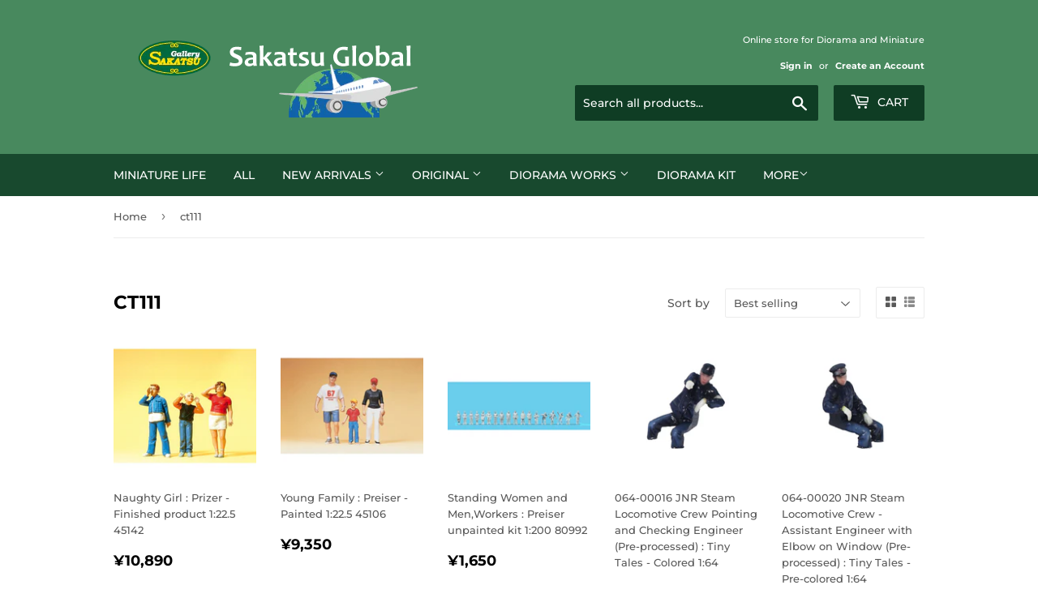

--- FILE ---
content_type: text/html; charset=utf-8
request_url: https://sakatsuglobal.com/collections/ct111
body_size: 52192
content:
<!doctype html>
<html class="no-touch no-js" lang="en">
<head>
  <script>(function(H){H.className=H.className.replace(/\bno-js\b/,'js')})(document.documentElement)</script>
  <!-- Basic page needs ================================================== -->
  <meta charset="utf-8">
  <meta http-equiv="X-UA-Compatible" content="IE=edge,chrome=1">

  
  <link rel="shortcut icon" href="//sakatsuglobal.com/cdn/shop/files/favicon_global_32x32.png?v=1663985907" type="image/png" />
  

  <!-- Title and description ================================================== -->
  <title>
  ct111 &ndash; Sakatsu Global
  </title>

  

  <!-- Product meta ================================================== -->
  <!-- /snippets/social-meta-tags.liquid -->




<meta property="og:site_name" content="Sakatsu Global">
<meta property="og:url" content="https://sakatsuglobal.com/collections/ct111">
<meta property="og:title" content="ct111">
<meta property="og:type" content="product.group">
<meta property="og:description" content="&quot;Sakatsu&quot; is a diorama and miniature hobby store in Tokyo.
We sell diorama artists&#39; works, figures, structure kits, materials such as ground and trees, and many diorama parts from our online store all over the world.
">

<meta property="og:image" content="http://sakatsuglobal.com/cdn/shop/files/sakatsugallery_shopify01_8c82b703-b760-4826-aa5f-0a0729c48d87_1200x1200.jpg?v=1624683104">
<meta property="og:image:secure_url" content="https://sakatsuglobal.com/cdn/shop/files/sakatsugallery_shopify01_8c82b703-b760-4826-aa5f-0a0729c48d87_1200x1200.jpg?v=1624683104">


<meta name="twitter:card" content="summary_large_image">
<meta name="twitter:title" content="ct111">
<meta name="twitter:description" content="&quot;Sakatsu&quot; is a diorama and miniature hobby store in Tokyo.
We sell diorama artists&#39; works, figures, structure kits, materials such as ground and trees, and many diorama parts from our online store all over the world.
">


  <!-- CSS3 variables ================================================== -->
  <style data-shopify>
  :root {
    --color-body-text: #585858;
    --color-body: #ffffff;
  }
</style>


  <!-- Helpers ================================================== -->
  <link rel="canonical" href="https://sakatsuglobal.com/collections/ct111">
  <meta name="viewport" content="width=device-width,initial-scale=1">

  <!-- CSS ================================================== -->
  <link href="//sakatsuglobal.com/cdn/shop/t/5/assets/theme.scss.css?v=70964371550376988771767674408" rel="stylesheet" type="text/css" media="all" />

  <!-- Header hook for plugins ================================================== -->
  <script>window.performance && window.performance.mark && window.performance.mark('shopify.content_for_header.start');</script><meta name="google-site-verification" content="r71Ouhkab1PH8yj9v_bXi1VJ1oXgp8xwzUbAN4nDvlM">
<meta id="shopify-digital-wallet" name="shopify-digital-wallet" content="/56647024803/digital_wallets/dialog">
<meta name="shopify-checkout-api-token" content="b5ddd26096c0beed157e58499c346fee">
<meta id="in-context-paypal-metadata" data-shop-id="56647024803" data-venmo-supported="false" data-environment="production" data-locale="en_US" data-paypal-v4="true" data-currency="JPY">
<link rel="alternate" type="application/atom+xml" title="Feed" href="/collections/ct111.atom" />
<link rel="next" href="/collections/ct111?page=2">
<link rel="alternate" hreflang="x-default" href="https://sakatsuglobal.com/collections/ct111">
<link rel="alternate" hreflang="en" href="https://sakatsuglobal.com/collections/ct111">
<link rel="alternate" hreflang="es" href="https://sakatsuglobal.com/es/collections/ct111">
<link rel="alternate" hreflang="ko" href="https://sakatsuglobal.com/ko/collections/ct111">
<link rel="alternate" hreflang="zh-Hans" href="https://sakatsuglobal.com/zh/collections/ct111">
<link rel="alternate" hreflang="zh-Hans-CN" href="https://sakatsuglobal.com/zh-cn/collections/ct111">
<link rel="alternate" hreflang="zh-Hant-TW" href="https://sakatsuglobal.com/zh-tw/collections/ct111">
<link rel="alternate" hreflang="en-DE" href="https://sakatsuglobal.com/en-de/collections/ct111">
<link rel="alternate" hreflang="zh-Hans-AC" href="https://sakatsuglobal.com/zh/collections/ct111">
<link rel="alternate" hreflang="zh-Hans-AE" href="https://sakatsuglobal.com/zh/collections/ct111">
<link rel="alternate" hreflang="zh-Hans-AR" href="https://sakatsuglobal.com/zh/collections/ct111">
<link rel="alternate" hreflang="zh-Hans-AT" href="https://sakatsuglobal.com/zh/collections/ct111">
<link rel="alternate" hreflang="zh-Hans-AU" href="https://sakatsuglobal.com/zh/collections/ct111">
<link rel="alternate" hreflang="zh-Hans-AX" href="https://sakatsuglobal.com/zh/collections/ct111">
<link rel="alternate" hreflang="zh-Hans-BD" href="https://sakatsuglobal.com/zh/collections/ct111">
<link rel="alternate" hreflang="zh-Hans-BE" href="https://sakatsuglobal.com/zh/collections/ct111">
<link rel="alternate" hreflang="zh-Hans-BG" href="https://sakatsuglobal.com/zh/collections/ct111">
<link rel="alternate" hreflang="zh-Hans-BR" href="https://sakatsuglobal.com/zh/collections/ct111">
<link rel="alternate" hreflang="zh-Hans-BT" href="https://sakatsuglobal.com/zh/collections/ct111">
<link rel="alternate" hreflang="zh-Hans-CA" href="https://sakatsuglobal.com/zh/collections/ct111">
<link rel="alternate" hreflang="zh-Hans-CH" href="https://sakatsuglobal.com/zh/collections/ct111">
<link rel="alternate" hreflang="zh-Hans-CI" href="https://sakatsuglobal.com/zh/collections/ct111">
<link rel="alternate" hreflang="zh-Hans-CL" href="https://sakatsuglobal.com/zh/collections/ct111">
<link rel="alternate" hreflang="zh-Hans-CO" href="https://sakatsuglobal.com/zh/collections/ct111">
<link rel="alternate" hreflang="zh-Hans-CY" href="https://sakatsuglobal.com/zh/collections/ct111">
<link rel="alternate" hreflang="zh-Hans-CZ" href="https://sakatsuglobal.com/zh/collections/ct111">
<link rel="alternate" hreflang="zh-Hans-DJ" href="https://sakatsuglobal.com/zh/collections/ct111">
<link rel="alternate" hreflang="zh-Hans-DK" href="https://sakatsuglobal.com/zh/collections/ct111">
<link rel="alternate" hreflang="zh-Hans-DZ" href="https://sakatsuglobal.com/zh/collections/ct111">
<link rel="alternate" hreflang="zh-Hans-EE" href="https://sakatsuglobal.com/zh/collections/ct111">
<link rel="alternate" hreflang="zh-Hans-EG" href="https://sakatsuglobal.com/zh/collections/ct111">
<link rel="alternate" hreflang="zh-Hans-ES" href="https://sakatsuglobal.com/zh/collections/ct111">
<link rel="alternate" hreflang="zh-Hans-ET" href="https://sakatsuglobal.com/zh/collections/ct111">
<link rel="alternate" hreflang="zh-Hans-FI" href="https://sakatsuglobal.com/zh/collections/ct111">
<link rel="alternate" hreflang="zh-Hans-FR" href="https://sakatsuglobal.com/zh/collections/ct111">
<link rel="alternate" hreflang="zh-Hans-GB" href="https://sakatsuglobal.com/zh/collections/ct111">
<link rel="alternate" hreflang="zh-Hans-GH" href="https://sakatsuglobal.com/zh/collections/ct111">
<link rel="alternate" hreflang="zh-Hans-GR" href="https://sakatsuglobal.com/zh/collections/ct111">
<link rel="alternate" hreflang="zh-Hans-GY" href="https://sakatsuglobal.com/zh/collections/ct111">
<link rel="alternate" hreflang="zh-Hans-HK" href="https://sakatsuglobal.com/zh/collections/ct111">
<link rel="alternate" hreflang="zh-Hans-HR" href="https://sakatsuglobal.com/zh/collections/ct111">
<link rel="alternate" hreflang="zh-Hans-HU" href="https://sakatsuglobal.com/zh/collections/ct111">
<link rel="alternate" hreflang="zh-Hans-ID" href="https://sakatsuglobal.com/zh/collections/ct111">
<link rel="alternate" hreflang="zh-Hans-IE" href="https://sakatsuglobal.com/zh/collections/ct111">
<link rel="alternate" hreflang="zh-Hans-IL" href="https://sakatsuglobal.com/zh/collections/ct111">
<link rel="alternate" hreflang="zh-Hans-IN" href="https://sakatsuglobal.com/zh/collections/ct111">
<link rel="alternate" hreflang="zh-Hans-IQ" href="https://sakatsuglobal.com/zh/collections/ct111">
<link rel="alternate" hreflang="zh-Hans-IS" href="https://sakatsuglobal.com/zh/collections/ct111">
<link rel="alternate" hreflang="zh-Hans-IT" href="https://sakatsuglobal.com/zh/collections/ct111">
<link rel="alternate" hreflang="zh-Hans-JO" href="https://sakatsuglobal.com/zh/collections/ct111">
<link rel="alternate" hreflang="zh-Hans-JP" href="https://sakatsuglobal.com/zh/collections/ct111">
<link rel="alternate" hreflang="zh-Hans-KE" href="https://sakatsuglobal.com/zh/collections/ct111">
<link rel="alternate" hreflang="zh-Hans-KR" href="https://sakatsuglobal.com/zh/collections/ct111">
<link rel="alternate" hreflang="zh-Hans-KW" href="https://sakatsuglobal.com/zh/collections/ct111">
<link rel="alternate" hreflang="zh-Hans-KY" href="https://sakatsuglobal.com/zh/collections/ct111">
<link rel="alternate" hreflang="zh-Hans-LB" href="https://sakatsuglobal.com/zh/collections/ct111">
<link rel="alternate" hreflang="zh-Hans-LI" href="https://sakatsuglobal.com/zh/collections/ct111">
<link rel="alternate" hreflang="zh-Hans-LK" href="https://sakatsuglobal.com/zh/collections/ct111">
<link rel="alternate" hreflang="zh-Hans-LT" href="https://sakatsuglobal.com/zh/collections/ct111">
<link rel="alternate" hreflang="zh-Hans-LU" href="https://sakatsuglobal.com/zh/collections/ct111">
<link rel="alternate" hreflang="zh-Hans-LV" href="https://sakatsuglobal.com/zh/collections/ct111">
<link rel="alternate" hreflang="zh-Hans-MA" href="https://sakatsuglobal.com/zh/collections/ct111">
<link rel="alternate" hreflang="zh-Hans-MG" href="https://sakatsuglobal.com/zh/collections/ct111">
<link rel="alternate" hreflang="zh-Hans-MT" href="https://sakatsuglobal.com/zh/collections/ct111">
<link rel="alternate" hreflang="zh-Hans-MU" href="https://sakatsuglobal.com/zh/collections/ct111">
<link rel="alternate" hreflang="zh-Hans-MV" href="https://sakatsuglobal.com/zh/collections/ct111">
<link rel="alternate" hreflang="zh-Hans-MX" href="https://sakatsuglobal.com/zh/collections/ct111">
<link rel="alternate" hreflang="zh-Hans-MY" href="https://sakatsuglobal.com/zh/collections/ct111">
<link rel="alternate" hreflang="zh-Hans-NG" href="https://sakatsuglobal.com/zh/collections/ct111">
<link rel="alternate" hreflang="zh-Hans-NL" href="https://sakatsuglobal.com/zh/collections/ct111">
<link rel="alternate" hreflang="zh-Hans-NO" href="https://sakatsuglobal.com/zh/collections/ct111">
<link rel="alternate" hreflang="zh-Hans-NP" href="https://sakatsuglobal.com/zh/collections/ct111">
<link rel="alternate" hreflang="zh-Hans-NZ" href="https://sakatsuglobal.com/zh/collections/ct111">
<link rel="alternate" hreflang="zh-Hans-OM" href="https://sakatsuglobal.com/zh/collections/ct111">
<link rel="alternate" hreflang="zh-Hans-PA" href="https://sakatsuglobal.com/zh/collections/ct111">
<link rel="alternate" hreflang="zh-Hans-PE" href="https://sakatsuglobal.com/zh/collections/ct111">
<link rel="alternate" hreflang="zh-Hans-PH" href="https://sakatsuglobal.com/zh/collections/ct111">
<link rel="alternate" hreflang="zh-Hans-PK" href="https://sakatsuglobal.com/zh/collections/ct111">
<link rel="alternate" hreflang="zh-Hans-PL" href="https://sakatsuglobal.com/zh/collections/ct111">
<link rel="alternate" hreflang="zh-Hans-PT" href="https://sakatsuglobal.com/zh/collections/ct111">
<link rel="alternate" hreflang="zh-Hans-QA" href="https://sakatsuglobal.com/zh/collections/ct111">
<link rel="alternate" hreflang="zh-Hans-RO" href="https://sakatsuglobal.com/zh/collections/ct111">
<link rel="alternate" hreflang="zh-Hans-RU" href="https://sakatsuglobal.com/zh/collections/ct111">
<link rel="alternate" hreflang="zh-Hans-SA" href="https://sakatsuglobal.com/zh/collections/ct111">
<link rel="alternate" hreflang="zh-Hans-SE" href="https://sakatsuglobal.com/zh/collections/ct111">
<link rel="alternate" hreflang="zh-Hans-SG" href="https://sakatsuglobal.com/zh/collections/ct111">
<link rel="alternate" hreflang="zh-Hans-SI" href="https://sakatsuglobal.com/zh/collections/ct111">
<link rel="alternate" hreflang="zh-Hans-SK" href="https://sakatsuglobal.com/zh/collections/ct111">
<link rel="alternate" hreflang="zh-Hans-SV" href="https://sakatsuglobal.com/zh/collections/ct111">
<link rel="alternate" hreflang="zh-Hans-TG" href="https://sakatsuglobal.com/zh/collections/ct111">
<link rel="alternate" hreflang="zh-Hans-TH" href="https://sakatsuglobal.com/zh/collections/ct111">
<link rel="alternate" hreflang="zh-Hans-TN" href="https://sakatsuglobal.com/zh/collections/ct111">
<link rel="alternate" hreflang="zh-Hans-TR" href="https://sakatsuglobal.com/zh/collections/ct111">
<link rel="alternate" hreflang="zh-Hans-TT" href="https://sakatsuglobal.com/zh/collections/ct111">
<link rel="alternate" hreflang="zh-Hans-UA" href="https://sakatsuglobal.com/zh/collections/ct111">
<link rel="alternate" hreflang="zh-Hans-UG" href="https://sakatsuglobal.com/zh/collections/ct111">
<link rel="alternate" hreflang="zh-Hans-US" href="https://sakatsuglobal.com/zh/collections/ct111">
<link rel="alternate" hreflang="zh-Hans-VN" href="https://sakatsuglobal.com/zh/collections/ct111">
<link rel="alternate" hreflang="zh-Hans-ZA" href="https://sakatsuglobal.com/zh/collections/ct111">
<link rel="alternate" type="application/json+oembed" href="https://sakatsuglobal.com/collections/ct111.oembed">
<script async="async" src="/checkouts/internal/preloads.js?locale=en-JP"></script>
<link rel="preconnect" href="https://shop.app" crossorigin="anonymous">
<script async="async" src="https://shop.app/checkouts/internal/preloads.js?locale=en-JP&shop_id=56647024803" crossorigin="anonymous"></script>
<script id="apple-pay-shop-capabilities" type="application/json">{"shopId":56647024803,"countryCode":"JP","currencyCode":"JPY","merchantCapabilities":["supports3DS"],"merchantId":"gid:\/\/shopify\/Shop\/56647024803","merchantName":"Sakatsu Global","requiredBillingContactFields":["postalAddress","email","phone"],"requiredShippingContactFields":["postalAddress","email","phone"],"shippingType":"shipping","supportedNetworks":["visa","masterCard","amex","jcb","discover"],"total":{"type":"pending","label":"Sakatsu Global","amount":"1.00"},"shopifyPaymentsEnabled":true,"supportsSubscriptions":true}</script>
<script id="shopify-features" type="application/json">{"accessToken":"b5ddd26096c0beed157e58499c346fee","betas":["rich-media-storefront-analytics"],"domain":"sakatsuglobal.com","predictiveSearch":true,"shopId":56647024803,"locale":"en"}</script>
<script>var Shopify = Shopify || {};
Shopify.shop = "sakatsuglobal.myshopify.com";
Shopify.locale = "en";
Shopify.currency = {"active":"JPY","rate":"1.0"};
Shopify.country = "JP";
Shopify.theme = {"name":"Supply","id":122732347555,"schema_name":"Supply","schema_version":"9.5.0","theme_store_id":679,"role":"main"};
Shopify.theme.handle = "null";
Shopify.theme.style = {"id":null,"handle":null};
Shopify.cdnHost = "sakatsuglobal.com/cdn";
Shopify.routes = Shopify.routes || {};
Shopify.routes.root = "/";</script>
<script type="module">!function(o){(o.Shopify=o.Shopify||{}).modules=!0}(window);</script>
<script>!function(o){function n(){var o=[];function n(){o.push(Array.prototype.slice.apply(arguments))}return n.q=o,n}var t=o.Shopify=o.Shopify||{};t.loadFeatures=n(),t.autoloadFeatures=n()}(window);</script>
<script>
  window.ShopifyPay = window.ShopifyPay || {};
  window.ShopifyPay.apiHost = "shop.app\/pay";
  window.ShopifyPay.redirectState = null;
</script>
<script id="shop-js-analytics" type="application/json">{"pageType":"collection"}</script>
<script defer="defer" async type="module" src="//sakatsuglobal.com/cdn/shopifycloud/shop-js/modules/v2/client.init-shop-cart-sync_BT-GjEfc.en.esm.js"></script>
<script defer="defer" async type="module" src="//sakatsuglobal.com/cdn/shopifycloud/shop-js/modules/v2/chunk.common_D58fp_Oc.esm.js"></script>
<script defer="defer" async type="module" src="//sakatsuglobal.com/cdn/shopifycloud/shop-js/modules/v2/chunk.modal_xMitdFEc.esm.js"></script>
<script type="module">
  await import("//sakatsuglobal.com/cdn/shopifycloud/shop-js/modules/v2/client.init-shop-cart-sync_BT-GjEfc.en.esm.js");
await import("//sakatsuglobal.com/cdn/shopifycloud/shop-js/modules/v2/chunk.common_D58fp_Oc.esm.js");
await import("//sakatsuglobal.com/cdn/shopifycloud/shop-js/modules/v2/chunk.modal_xMitdFEc.esm.js");

  window.Shopify.SignInWithShop?.initShopCartSync?.({"fedCMEnabled":true,"windoidEnabled":true});

</script>
<script>
  window.Shopify = window.Shopify || {};
  if (!window.Shopify.featureAssets) window.Shopify.featureAssets = {};
  window.Shopify.featureAssets['shop-js'] = {"shop-cart-sync":["modules/v2/client.shop-cart-sync_DZOKe7Ll.en.esm.js","modules/v2/chunk.common_D58fp_Oc.esm.js","modules/v2/chunk.modal_xMitdFEc.esm.js"],"init-fed-cm":["modules/v2/client.init-fed-cm_B6oLuCjv.en.esm.js","modules/v2/chunk.common_D58fp_Oc.esm.js","modules/v2/chunk.modal_xMitdFEc.esm.js"],"shop-cash-offers":["modules/v2/client.shop-cash-offers_D2sdYoxE.en.esm.js","modules/v2/chunk.common_D58fp_Oc.esm.js","modules/v2/chunk.modal_xMitdFEc.esm.js"],"shop-login-button":["modules/v2/client.shop-login-button_QeVjl5Y3.en.esm.js","modules/v2/chunk.common_D58fp_Oc.esm.js","modules/v2/chunk.modal_xMitdFEc.esm.js"],"pay-button":["modules/v2/client.pay-button_DXTOsIq6.en.esm.js","modules/v2/chunk.common_D58fp_Oc.esm.js","modules/v2/chunk.modal_xMitdFEc.esm.js"],"shop-button":["modules/v2/client.shop-button_DQZHx9pm.en.esm.js","modules/v2/chunk.common_D58fp_Oc.esm.js","modules/v2/chunk.modal_xMitdFEc.esm.js"],"avatar":["modules/v2/client.avatar_BTnouDA3.en.esm.js"],"init-windoid":["modules/v2/client.init-windoid_CR1B-cfM.en.esm.js","modules/v2/chunk.common_D58fp_Oc.esm.js","modules/v2/chunk.modal_xMitdFEc.esm.js"],"init-shop-for-new-customer-accounts":["modules/v2/client.init-shop-for-new-customer-accounts_C_vY_xzh.en.esm.js","modules/v2/client.shop-login-button_QeVjl5Y3.en.esm.js","modules/v2/chunk.common_D58fp_Oc.esm.js","modules/v2/chunk.modal_xMitdFEc.esm.js"],"init-shop-email-lookup-coordinator":["modules/v2/client.init-shop-email-lookup-coordinator_BI7n9ZSv.en.esm.js","modules/v2/chunk.common_D58fp_Oc.esm.js","modules/v2/chunk.modal_xMitdFEc.esm.js"],"init-shop-cart-sync":["modules/v2/client.init-shop-cart-sync_BT-GjEfc.en.esm.js","modules/v2/chunk.common_D58fp_Oc.esm.js","modules/v2/chunk.modal_xMitdFEc.esm.js"],"shop-toast-manager":["modules/v2/client.shop-toast-manager_DiYdP3xc.en.esm.js","modules/v2/chunk.common_D58fp_Oc.esm.js","modules/v2/chunk.modal_xMitdFEc.esm.js"],"init-customer-accounts":["modules/v2/client.init-customer-accounts_D9ZNqS-Q.en.esm.js","modules/v2/client.shop-login-button_QeVjl5Y3.en.esm.js","modules/v2/chunk.common_D58fp_Oc.esm.js","modules/v2/chunk.modal_xMitdFEc.esm.js"],"init-customer-accounts-sign-up":["modules/v2/client.init-customer-accounts-sign-up_iGw4briv.en.esm.js","modules/v2/client.shop-login-button_QeVjl5Y3.en.esm.js","modules/v2/chunk.common_D58fp_Oc.esm.js","modules/v2/chunk.modal_xMitdFEc.esm.js"],"shop-follow-button":["modules/v2/client.shop-follow-button_CqMgW2wH.en.esm.js","modules/v2/chunk.common_D58fp_Oc.esm.js","modules/v2/chunk.modal_xMitdFEc.esm.js"],"checkout-modal":["modules/v2/client.checkout-modal_xHeaAweL.en.esm.js","modules/v2/chunk.common_D58fp_Oc.esm.js","modules/v2/chunk.modal_xMitdFEc.esm.js"],"shop-login":["modules/v2/client.shop-login_D91U-Q7h.en.esm.js","modules/v2/chunk.common_D58fp_Oc.esm.js","modules/v2/chunk.modal_xMitdFEc.esm.js"],"lead-capture":["modules/v2/client.lead-capture_BJmE1dJe.en.esm.js","modules/v2/chunk.common_D58fp_Oc.esm.js","modules/v2/chunk.modal_xMitdFEc.esm.js"],"payment-terms":["modules/v2/client.payment-terms_Ci9AEqFq.en.esm.js","modules/v2/chunk.common_D58fp_Oc.esm.js","modules/v2/chunk.modal_xMitdFEc.esm.js"]};
</script>
<script>(function() {
  var isLoaded = false;
  function asyncLoad() {
    if (isLoaded) return;
    isLoaded = true;
    var urls = ["https:\/\/cdn.shopify.com\/s\/files\/1\/0566\/4702\/4803\/t\/5\/assets\/globo.preorder.init.js?v=1625795505\u0026shop=sakatsuglobal.myshopify.com"];
    for (var i = 0; i < urls.length; i++) {
      var s = document.createElement('script');
      s.type = 'text/javascript';
      s.async = true;
      s.src = urls[i];
      var x = document.getElementsByTagName('script')[0];
      x.parentNode.insertBefore(s, x);
    }
  };
  if(window.attachEvent) {
    window.attachEvent('onload', asyncLoad);
  } else {
    window.addEventListener('load', asyncLoad, false);
  }
})();</script>
<script id="__st">var __st={"a":56647024803,"offset":32400,"reqid":"18f310c2-59b9-437c-abeb-8ca33bc9fc63-1769105181","pageurl":"sakatsuglobal.com\/collections\/ct111","u":"a1934c1d3bca","p":"collection","rtyp":"collection","rid":272527818915};</script>
<script>window.ShopifyPaypalV4VisibilityTracking = true;</script>
<script id="captcha-bootstrap">!function(){'use strict';const t='contact',e='account',n='new_comment',o=[[t,t],['blogs',n],['comments',n],[t,'customer']],c=[[e,'customer_login'],[e,'guest_login'],[e,'recover_customer_password'],[e,'create_customer']],r=t=>t.map((([t,e])=>`form[action*='/${t}']:not([data-nocaptcha='true']) input[name='form_type'][value='${e}']`)).join(','),a=t=>()=>t?[...document.querySelectorAll(t)].map((t=>t.form)):[];function s(){const t=[...o],e=r(t);return a(e)}const i='password',u='form_key',d=['recaptcha-v3-token','g-recaptcha-response','h-captcha-response',i],f=()=>{try{return window.sessionStorage}catch{return}},m='__shopify_v',_=t=>t.elements[u];function p(t,e,n=!1){try{const o=window.sessionStorage,c=JSON.parse(o.getItem(e)),{data:r}=function(t){const{data:e,action:n}=t;return t[m]||n?{data:e,action:n}:{data:t,action:n}}(c);for(const[e,n]of Object.entries(r))t.elements[e]&&(t.elements[e].value=n);n&&o.removeItem(e)}catch(o){console.error('form repopulation failed',{error:o})}}const l='form_type',E='cptcha';function T(t){t.dataset[E]=!0}const w=window,h=w.document,L='Shopify',v='ce_forms',y='captcha';let A=!1;((t,e)=>{const n=(g='f06e6c50-85a8-45c8-87d0-21a2b65856fe',I='https://cdn.shopify.com/shopifycloud/storefront-forms-hcaptcha/ce_storefront_forms_captcha_hcaptcha.v1.5.2.iife.js',D={infoText:'Protected by hCaptcha',privacyText:'Privacy',termsText:'Terms'},(t,e,n)=>{const o=w[L][v],c=o.bindForm;if(c)return c(t,g,e,D).then(n);var r;o.q.push([[t,g,e,D],n]),r=I,A||(h.body.append(Object.assign(h.createElement('script'),{id:'captcha-provider',async:!0,src:r})),A=!0)});var g,I,D;w[L]=w[L]||{},w[L][v]=w[L][v]||{},w[L][v].q=[],w[L][y]=w[L][y]||{},w[L][y].protect=function(t,e){n(t,void 0,e),T(t)},Object.freeze(w[L][y]),function(t,e,n,w,h,L){const[v,y,A,g]=function(t,e,n){const i=e?o:[],u=t?c:[],d=[...i,...u],f=r(d),m=r(i),_=r(d.filter((([t,e])=>n.includes(e))));return[a(f),a(m),a(_),s()]}(w,h,L),I=t=>{const e=t.target;return e instanceof HTMLFormElement?e:e&&e.form},D=t=>v().includes(t);t.addEventListener('submit',(t=>{const e=I(t);if(!e)return;const n=D(e)&&!e.dataset.hcaptchaBound&&!e.dataset.recaptchaBound,o=_(e),c=g().includes(e)&&(!o||!o.value);(n||c)&&t.preventDefault(),c&&!n&&(function(t){try{if(!f())return;!function(t){const e=f();if(!e)return;const n=_(t);if(!n)return;const o=n.value;o&&e.removeItem(o)}(t);const e=Array.from(Array(32),(()=>Math.random().toString(36)[2])).join('');!function(t,e){_(t)||t.append(Object.assign(document.createElement('input'),{type:'hidden',name:u})),t.elements[u].value=e}(t,e),function(t,e){const n=f();if(!n)return;const o=[...t.querySelectorAll(`input[type='${i}']`)].map((({name:t})=>t)),c=[...d,...o],r={};for(const[a,s]of new FormData(t).entries())c.includes(a)||(r[a]=s);n.setItem(e,JSON.stringify({[m]:1,action:t.action,data:r}))}(t,e)}catch(e){console.error('failed to persist form',e)}}(e),e.submit())}));const S=(t,e)=>{t&&!t.dataset[E]&&(n(t,e.some((e=>e===t))),T(t))};for(const o of['focusin','change'])t.addEventListener(o,(t=>{const e=I(t);D(e)&&S(e,y())}));const B=e.get('form_key'),M=e.get(l),P=B&&M;t.addEventListener('DOMContentLoaded',(()=>{const t=y();if(P)for(const e of t)e.elements[l].value===M&&p(e,B);[...new Set([...A(),...v().filter((t=>'true'===t.dataset.shopifyCaptcha))])].forEach((e=>S(e,t)))}))}(h,new URLSearchParams(w.location.search),n,t,e,['guest_login'])})(!0,!0)}();</script>
<script integrity="sha256-4kQ18oKyAcykRKYeNunJcIwy7WH5gtpwJnB7kiuLZ1E=" data-source-attribution="shopify.loadfeatures" defer="defer" src="//sakatsuglobal.com/cdn/shopifycloud/storefront/assets/storefront/load_feature-a0a9edcb.js" crossorigin="anonymous"></script>
<script crossorigin="anonymous" defer="defer" src="//sakatsuglobal.com/cdn/shopifycloud/storefront/assets/shopify_pay/storefront-65b4c6d7.js?v=20250812"></script>
<script data-source-attribution="shopify.dynamic_checkout.dynamic.init">var Shopify=Shopify||{};Shopify.PaymentButton=Shopify.PaymentButton||{isStorefrontPortableWallets:!0,init:function(){window.Shopify.PaymentButton.init=function(){};var t=document.createElement("script");t.src="https://sakatsuglobal.com/cdn/shopifycloud/portable-wallets/latest/portable-wallets.en.js",t.type="module",document.head.appendChild(t)}};
</script>
<script data-source-attribution="shopify.dynamic_checkout.buyer_consent">
  function portableWalletsHideBuyerConsent(e){var t=document.getElementById("shopify-buyer-consent"),n=document.getElementById("shopify-subscription-policy-button");t&&n&&(t.classList.add("hidden"),t.setAttribute("aria-hidden","true"),n.removeEventListener("click",e))}function portableWalletsShowBuyerConsent(e){var t=document.getElementById("shopify-buyer-consent"),n=document.getElementById("shopify-subscription-policy-button");t&&n&&(t.classList.remove("hidden"),t.removeAttribute("aria-hidden"),n.addEventListener("click",e))}window.Shopify?.PaymentButton&&(window.Shopify.PaymentButton.hideBuyerConsent=portableWalletsHideBuyerConsent,window.Shopify.PaymentButton.showBuyerConsent=portableWalletsShowBuyerConsent);
</script>
<script data-source-attribution="shopify.dynamic_checkout.cart.bootstrap">document.addEventListener("DOMContentLoaded",(function(){function t(){return document.querySelector("shopify-accelerated-checkout-cart, shopify-accelerated-checkout")}if(t())Shopify.PaymentButton.init();else{new MutationObserver((function(e,n){t()&&(Shopify.PaymentButton.init(),n.disconnect())})).observe(document.body,{childList:!0,subtree:!0})}}));
</script>
<script id='scb4127' type='text/javascript' async='' src='https://sakatsuglobal.com/cdn/shopifycloud/privacy-banner/storefront-banner.js'></script><link id="shopify-accelerated-checkout-styles" rel="stylesheet" media="screen" href="https://sakatsuglobal.com/cdn/shopifycloud/portable-wallets/latest/accelerated-checkout-backwards-compat.css" crossorigin="anonymous">
<style id="shopify-accelerated-checkout-cart">
        #shopify-buyer-consent {
  margin-top: 1em;
  display: inline-block;
  width: 100%;
}

#shopify-buyer-consent.hidden {
  display: none;
}

#shopify-subscription-policy-button {
  background: none;
  border: none;
  padding: 0;
  text-decoration: underline;
  font-size: inherit;
  cursor: pointer;
}

#shopify-subscription-policy-button::before {
  box-shadow: none;
}

      </style>

<script>window.performance && window.performance.mark && window.performance.mark('shopify.content_for_header.end');</script>

  
  

  <script src="//sakatsuglobal.com/cdn/shop/t/5/assets/jquery-2.2.3.min.js?v=58211863146907186831620725013" type="text/javascript"></script>

  <script src="//sakatsuglobal.com/cdn/shop/t/5/assets/lazysizes.min.js?v=8147953233334221341620725013" async="async"></script>
  <script src="//sakatsuglobal.com/cdn/shop/t/5/assets/vendor.js?v=106177282645720727331620725015" defer="defer"></script>
  <script src="//sakatsuglobal.com/cdn/shop/t/5/assets/theme.js?v=8756856857736833641620725029" defer="defer"></script>


<!-- "snippets/booster-common.liquid" was not rendered, the associated app was uninstalled -->
<link href="https://monorail-edge.shopifysvc.com" rel="dns-prefetch">
<script>(function(){if ("sendBeacon" in navigator && "performance" in window) {try {var session_token_from_headers = performance.getEntriesByType('navigation')[0].serverTiming.find(x => x.name == '_s').description;} catch {var session_token_from_headers = undefined;}var session_cookie_matches = document.cookie.match(/_shopify_s=([^;]*)/);var session_token_from_cookie = session_cookie_matches && session_cookie_matches.length === 2 ? session_cookie_matches[1] : "";var session_token = session_token_from_headers || session_token_from_cookie || "";function handle_abandonment_event(e) {var entries = performance.getEntries().filter(function(entry) {return /monorail-edge.shopifysvc.com/.test(entry.name);});if (!window.abandonment_tracked && entries.length === 0) {window.abandonment_tracked = true;var currentMs = Date.now();var navigation_start = performance.timing.navigationStart;var payload = {shop_id: 56647024803,url: window.location.href,navigation_start,duration: currentMs - navigation_start,session_token,page_type: "collection"};window.navigator.sendBeacon("https://monorail-edge.shopifysvc.com/v1/produce", JSON.stringify({schema_id: "online_store_buyer_site_abandonment/1.1",payload: payload,metadata: {event_created_at_ms: currentMs,event_sent_at_ms: currentMs}}));}}window.addEventListener('pagehide', handle_abandonment_event);}}());</script>
<script id="web-pixels-manager-setup">(function e(e,d,r,n,o){if(void 0===o&&(o={}),!Boolean(null===(a=null===(i=window.Shopify)||void 0===i?void 0:i.analytics)||void 0===a?void 0:a.replayQueue)){var i,a;window.Shopify=window.Shopify||{};var t=window.Shopify;t.analytics=t.analytics||{};var s=t.analytics;s.replayQueue=[],s.publish=function(e,d,r){return s.replayQueue.push([e,d,r]),!0};try{self.performance.mark("wpm:start")}catch(e){}var l=function(){var e={modern:/Edge?\/(1{2}[4-9]|1[2-9]\d|[2-9]\d{2}|\d{4,})\.\d+(\.\d+|)|Firefox\/(1{2}[4-9]|1[2-9]\d|[2-9]\d{2}|\d{4,})\.\d+(\.\d+|)|Chrom(ium|e)\/(9{2}|\d{3,})\.\d+(\.\d+|)|(Maci|X1{2}).+ Version\/(15\.\d+|(1[6-9]|[2-9]\d|\d{3,})\.\d+)([,.]\d+|)( \(\w+\)|)( Mobile\/\w+|) Safari\/|Chrome.+OPR\/(9{2}|\d{3,})\.\d+\.\d+|(CPU[ +]OS|iPhone[ +]OS|CPU[ +]iPhone|CPU IPhone OS|CPU iPad OS)[ +]+(15[._]\d+|(1[6-9]|[2-9]\d|\d{3,})[._]\d+)([._]\d+|)|Android:?[ /-](13[3-9]|1[4-9]\d|[2-9]\d{2}|\d{4,})(\.\d+|)(\.\d+|)|Android.+Firefox\/(13[5-9]|1[4-9]\d|[2-9]\d{2}|\d{4,})\.\d+(\.\d+|)|Android.+Chrom(ium|e)\/(13[3-9]|1[4-9]\d|[2-9]\d{2}|\d{4,})\.\d+(\.\d+|)|SamsungBrowser\/([2-9]\d|\d{3,})\.\d+/,legacy:/Edge?\/(1[6-9]|[2-9]\d|\d{3,})\.\d+(\.\d+|)|Firefox\/(5[4-9]|[6-9]\d|\d{3,})\.\d+(\.\d+|)|Chrom(ium|e)\/(5[1-9]|[6-9]\d|\d{3,})\.\d+(\.\d+|)([\d.]+$|.*Safari\/(?![\d.]+ Edge\/[\d.]+$))|(Maci|X1{2}).+ Version\/(10\.\d+|(1[1-9]|[2-9]\d|\d{3,})\.\d+)([,.]\d+|)( \(\w+\)|)( Mobile\/\w+|) Safari\/|Chrome.+OPR\/(3[89]|[4-9]\d|\d{3,})\.\d+\.\d+|(CPU[ +]OS|iPhone[ +]OS|CPU[ +]iPhone|CPU IPhone OS|CPU iPad OS)[ +]+(10[._]\d+|(1[1-9]|[2-9]\d|\d{3,})[._]\d+)([._]\d+|)|Android:?[ /-](13[3-9]|1[4-9]\d|[2-9]\d{2}|\d{4,})(\.\d+|)(\.\d+|)|Mobile Safari.+OPR\/([89]\d|\d{3,})\.\d+\.\d+|Android.+Firefox\/(13[5-9]|1[4-9]\d|[2-9]\d{2}|\d{4,})\.\d+(\.\d+|)|Android.+Chrom(ium|e)\/(13[3-9]|1[4-9]\d|[2-9]\d{2}|\d{4,})\.\d+(\.\d+|)|Android.+(UC? ?Browser|UCWEB|U3)[ /]?(15\.([5-9]|\d{2,})|(1[6-9]|[2-9]\d|\d{3,})\.\d+)\.\d+|SamsungBrowser\/(5\.\d+|([6-9]|\d{2,})\.\d+)|Android.+MQ{2}Browser\/(14(\.(9|\d{2,})|)|(1[5-9]|[2-9]\d|\d{3,})(\.\d+|))(\.\d+|)|K[Aa][Ii]OS\/(3\.\d+|([4-9]|\d{2,})\.\d+)(\.\d+|)/},d=e.modern,r=e.legacy,n=navigator.userAgent;return n.match(d)?"modern":n.match(r)?"legacy":"unknown"}(),u="modern"===l?"modern":"legacy",c=(null!=n?n:{modern:"",legacy:""})[u],f=function(e){return[e.baseUrl,"/wpm","/b",e.hashVersion,"modern"===e.buildTarget?"m":"l",".js"].join("")}({baseUrl:d,hashVersion:r,buildTarget:u}),m=function(e){var d=e.version,r=e.bundleTarget,n=e.surface,o=e.pageUrl,i=e.monorailEndpoint;return{emit:function(e){var a=e.status,t=e.errorMsg,s=(new Date).getTime(),l=JSON.stringify({metadata:{event_sent_at_ms:s},events:[{schema_id:"web_pixels_manager_load/3.1",payload:{version:d,bundle_target:r,page_url:o,status:a,surface:n,error_msg:t},metadata:{event_created_at_ms:s}}]});if(!i)return console&&console.warn&&console.warn("[Web Pixels Manager] No Monorail endpoint provided, skipping logging."),!1;try{return self.navigator.sendBeacon.bind(self.navigator)(i,l)}catch(e){}var u=new XMLHttpRequest;try{return u.open("POST",i,!0),u.setRequestHeader("Content-Type","text/plain"),u.send(l),!0}catch(e){return console&&console.warn&&console.warn("[Web Pixels Manager] Got an unhandled error while logging to Monorail."),!1}}}}({version:r,bundleTarget:l,surface:e.surface,pageUrl:self.location.href,monorailEndpoint:e.monorailEndpoint});try{o.browserTarget=l,function(e){var d=e.src,r=e.async,n=void 0===r||r,o=e.onload,i=e.onerror,a=e.sri,t=e.scriptDataAttributes,s=void 0===t?{}:t,l=document.createElement("script"),u=document.querySelector("head"),c=document.querySelector("body");if(l.async=n,l.src=d,a&&(l.integrity=a,l.crossOrigin="anonymous"),s)for(var f in s)if(Object.prototype.hasOwnProperty.call(s,f))try{l.dataset[f]=s[f]}catch(e){}if(o&&l.addEventListener("load",o),i&&l.addEventListener("error",i),u)u.appendChild(l);else{if(!c)throw new Error("Did not find a head or body element to append the script");c.appendChild(l)}}({src:f,async:!0,onload:function(){if(!function(){var e,d;return Boolean(null===(d=null===(e=window.Shopify)||void 0===e?void 0:e.analytics)||void 0===d?void 0:d.initialized)}()){var d=window.webPixelsManager.init(e)||void 0;if(d){var r=window.Shopify.analytics;r.replayQueue.forEach((function(e){var r=e[0],n=e[1],o=e[2];d.publishCustomEvent(r,n,o)})),r.replayQueue=[],r.publish=d.publishCustomEvent,r.visitor=d.visitor,r.initialized=!0}}},onerror:function(){return m.emit({status:"failed",errorMsg:"".concat(f," has failed to load")})},sri:function(e){var d=/^sha384-[A-Za-z0-9+/=]+$/;return"string"==typeof e&&d.test(e)}(c)?c:"",scriptDataAttributes:o}),m.emit({status:"loading"})}catch(e){m.emit({status:"failed",errorMsg:(null==e?void 0:e.message)||"Unknown error"})}}})({shopId: 56647024803,storefrontBaseUrl: "https://sakatsuglobal.com",extensionsBaseUrl: "https://extensions.shopifycdn.com/cdn/shopifycloud/web-pixels-manager",monorailEndpoint: "https://monorail-edge.shopifysvc.com/unstable/produce_batch",surface: "storefront-renderer",enabledBetaFlags: ["2dca8a86"],webPixelsConfigList: [{"id":"507904250","configuration":"{\"config\":\"{\\\"google_tag_ids\\\":[\\\"G-FV70E32GDZ\\\",\\\"GT-5TGJKB6\\\"],\\\"target_country\\\":\\\"JP\\\",\\\"gtag_events\\\":[{\\\"type\\\":\\\"search\\\",\\\"action_label\\\":\\\"G-FV70E32GDZ\\\"},{\\\"type\\\":\\\"begin_checkout\\\",\\\"action_label\\\":\\\"G-FV70E32GDZ\\\"},{\\\"type\\\":\\\"view_item\\\",\\\"action_label\\\":[\\\"G-FV70E32GDZ\\\",\\\"MC-V61BL3B9R9\\\"]},{\\\"type\\\":\\\"purchase\\\",\\\"action_label\\\":[\\\"G-FV70E32GDZ\\\",\\\"MC-V61BL3B9R9\\\"]},{\\\"type\\\":\\\"page_view\\\",\\\"action_label\\\":[\\\"G-FV70E32GDZ\\\",\\\"MC-V61BL3B9R9\\\"]},{\\\"type\\\":\\\"add_payment_info\\\",\\\"action_label\\\":\\\"G-FV70E32GDZ\\\"},{\\\"type\\\":\\\"add_to_cart\\\",\\\"action_label\\\":\\\"G-FV70E32GDZ\\\"}],\\\"enable_monitoring_mode\\\":false}\"}","eventPayloadVersion":"v1","runtimeContext":"OPEN","scriptVersion":"b2a88bafab3e21179ed38636efcd8a93","type":"APP","apiClientId":1780363,"privacyPurposes":[],"dataSharingAdjustments":{"protectedCustomerApprovalScopes":["read_customer_address","read_customer_email","read_customer_name","read_customer_personal_data","read_customer_phone"]}},{"id":"shopify-app-pixel","configuration":"{}","eventPayloadVersion":"v1","runtimeContext":"STRICT","scriptVersion":"0450","apiClientId":"shopify-pixel","type":"APP","privacyPurposes":["ANALYTICS","MARKETING"]},{"id":"shopify-custom-pixel","eventPayloadVersion":"v1","runtimeContext":"LAX","scriptVersion":"0450","apiClientId":"shopify-pixel","type":"CUSTOM","privacyPurposes":["ANALYTICS","MARKETING"]}],isMerchantRequest: false,initData: {"shop":{"name":"Sakatsu Global","paymentSettings":{"currencyCode":"JPY"},"myshopifyDomain":"sakatsuglobal.myshopify.com","countryCode":"JP","storefrontUrl":"https:\/\/sakatsuglobal.com"},"customer":null,"cart":null,"checkout":null,"productVariants":[],"purchasingCompany":null},},"https://sakatsuglobal.com/cdn","fcfee988w5aeb613cpc8e4bc33m6693e112",{"modern":"","legacy":""},{"shopId":"56647024803","storefrontBaseUrl":"https:\/\/sakatsuglobal.com","extensionBaseUrl":"https:\/\/extensions.shopifycdn.com\/cdn\/shopifycloud\/web-pixels-manager","surface":"storefront-renderer","enabledBetaFlags":"[\"2dca8a86\"]","isMerchantRequest":"false","hashVersion":"fcfee988w5aeb613cpc8e4bc33m6693e112","publish":"custom","events":"[[\"page_viewed\",{}],[\"collection_viewed\",{\"collection\":{\"id\":\"272527818915\",\"title\":\"ct111\",\"productVariants\":[{\"price\":{\"amount\":10890.0,\"currencyCode\":\"JPY\"},\"product\":{\"title\":\"Naughty Girl : Prizer - Finished product 1:22.5 45142\",\"vendor\":\"590\",\"id\":\"7074127675555\",\"untranslatedTitle\":\"Naughty Girl : Prizer - Finished product 1:22.5 45142\",\"url\":\"\/products\/59000045142\",\"type\":\"Assembled model\"},\"id\":\"40893220847779\",\"image\":{\"src\":\"\/\/sakatsuglobal.com\/cdn\/shop\/files\/59000045142_e767b085-6398-4eee-b563-e01953fac08d.jpg?v=1745048261\"},\"sku\":\"59000045142\",\"title\":\"Default Title\",\"untranslatedTitle\":\"Default Title\"},{\"price\":{\"amount\":9350.0,\"currencyCode\":\"JPY\"},\"product\":{\"title\":\"Young Family : Preiser - Painted 1:22.5 45106\",\"vendor\":\"590\",\"id\":\"7074126758051\",\"untranslatedTitle\":\"Young Family : Preiser - Painted 1:22.5 45106\",\"url\":\"\/products\/59000045106\",\"type\":\"Assembled model\"},\"id\":\"40893219078307\",\"image\":{\"src\":\"\/\/sakatsuglobal.com\/cdn\/shop\/files\/59000045106_b5c90d39-f872-4a8b-b717-60a9bd54d6de.jpg?v=1745048163\"},\"sku\":\"59000045106\",\"title\":\"Default Title\",\"untranslatedTitle\":\"Default Title\"},{\"price\":{\"amount\":1650.0,\"currencyCode\":\"JPY\"},\"product\":{\"title\":\"Standing Women and Men,Workers : Preiser unpainted kit 1:200 80992\",\"vendor\":\"590\",\"id\":\"8879671935226\",\"untranslatedTitle\":\"Standing Women and Men,Workers : Preiser unpainted kit 1:200 80992\",\"url\":\"\/products\/59000080992\",\"type\":\"Model kit\"},\"id\":\"47587650273530\",\"image\":{\"src\":\"\/\/sakatsuglobal.com\/cdn\/shop\/files\/59000080992.jpg?v=1754465894\"},\"sku\":\"59000080992\",\"title\":\"Default Title\",\"untranslatedTitle\":\"Default Title\"},{\"price\":{\"amount\":1320.0,\"currencyCode\":\"JPY\"},\"product\":{\"title\":\"064-00016 JNR Steam Locomotive Crew Pointing and Checking Engineer (Pre-processed) : Tiny Tales - Colored 1:64\",\"vendor\":\"1400\",\"id\":\"8754527076602\",\"untranslatedTitle\":\"064-00016 JNR Steam Locomotive Crew Pointing and Checking Engineer (Pre-processed) : Tiny Tales - Colored 1:64\",\"url\":\"\/products\/140006400016\",\"type\":\"Assembled model\"},\"id\":\"47229157048570\",\"image\":{\"src\":\"\/\/sakatsuglobal.com\/cdn\/shop\/files\/140006400016_dc17aedc-87fb-41b2-992b-df916cef3fce.jpg?v=1744953773\"},\"sku\":\"140006400016\",\"title\":\"Default Title\",\"untranslatedTitle\":\"Default Title\"},{\"price\":{\"amount\":1320.0,\"currencyCode\":\"JPY\"},\"product\":{\"title\":\"064-00020 JNR Steam Locomotive Crew - Assistant Engineer with Elbow on Window (Pre-processed) : Tiny Tales - Pre-colored 1:64\",\"vendor\":\"1400\",\"id\":\"8754217812218\",\"untranslatedTitle\":\"064-00020 JNR Steam Locomotive Crew - Assistant Engineer with Elbow on Window (Pre-processed) : Tiny Tales - Pre-colored 1:64\",\"url\":\"\/products\/140006400020\",\"type\":\"Assembled model\"},\"id\":\"47228523774202\",\"image\":{\"src\":\"\/\/sakatsuglobal.com\/cdn\/shop\/files\/140006400020_42fb1b5b-2a23-4d99-946d-e4b0a4f336e3.jpg?v=1744953858\"},\"sku\":\"140006400020\",\"title\":\"Default Title\",\"untranslatedTitle\":\"Default Title\"},{\"price\":{\"amount\":1320.0,\"currencyCode\":\"JPY\"},\"product\":{\"title\":\"064-00019 JNR Steam Locomotive Crew - Assistant Engineer holding Tablet Carrier : Tiny Tales - Pre-Colored 1:64\",\"vendor\":\"1400\",\"id\":\"8754217582842\",\"untranslatedTitle\":\"064-00019 JNR Steam Locomotive Crew - Assistant Engineer holding Tablet Carrier : Tiny Tales - Pre-Colored 1:64\",\"url\":\"\/products\/140006400019\",\"type\":\"Assembled model\"},\"id\":\"47228523544826\",\"image\":{\"src\":\"\/\/sakatsuglobal.com\/cdn\/shop\/files\/140006400019_4e83e84d-e7c4-4bd8-9d85-81697fa2e5be.jpg?v=1744953837\"},\"sku\":\"140006400019\",\"title\":\"Default Title\",\"untranslatedTitle\":\"Default Title\"},{\"price\":{\"amount\":1320.0,\"currencyCode\":\"JPY\"},\"product\":{\"title\":\"064-00018 JNR steam locomotive crew - assistant engineer casting coal : Tiny Tales - Pre-Colored 1:64\",\"vendor\":\"1400\",\"id\":\"8754217222394\",\"untranslatedTitle\":\"064-00018 JNR steam locomotive crew - assistant engineer casting coal : Tiny Tales - Pre-Colored 1:64\",\"url\":\"\/products\/140006400018\",\"type\":\"Assembled model\"},\"id\":\"47228523151610\",\"image\":{\"src\":\"\/\/sakatsuglobal.com\/cdn\/shop\/files\/140006400018_f763c249-7917-4f20-81a7-ad42c96c9e18.jpg?v=1744953814\"},\"sku\":\"140006400018\",\"title\":\"Default Title\",\"untranslatedTitle\":\"Default Title\"},{\"price\":{\"amount\":1320.0,\"currencyCode\":\"JPY\"},\"product\":{\"title\":\"064-00017 JNR Steam Locomotive Crew Operating Engine (Pre-processed) : Tiny Tales - Completed Colored 1:64\",\"vendor\":\"1400\",\"id\":\"8754216927482\",\"untranslatedTitle\":\"064-00017 JNR Steam Locomotive Crew Operating Engine (Pre-processed) : Tiny Tales - Completed Colored 1:64\",\"url\":\"\/products\/140006400017\",\"type\":\"Assembled model\"},\"id\":\"47228522823930\",\"image\":{\"src\":\"\/\/sakatsuglobal.com\/cdn\/shop\/files\/140006400017_ff725f31-8f72-4c35-b9c5-2414303c3b71.jpg?v=1744953794\"},\"sku\":\"140006400017\",\"title\":\"Default Title\",\"untranslatedTitle\":\"Default Title\"},{\"price\":{\"amount\":1320.0,\"currencyCode\":\"JPY\"},\"product\":{\"title\":\"064-00015 JNR steam locomotive crew - engineer inspecting : Tiny Tales - Pre-Colored 1:64\",\"vendor\":\"1400\",\"id\":\"8754216599802\",\"untranslatedTitle\":\"064-00015 JNR steam locomotive crew - engineer inspecting : Tiny Tales - Pre-Colored 1:64\",\"url\":\"\/products\/140006400015\",\"type\":\"Assembled model\"},\"id\":\"47228522496250\",\"image\":{\"src\":\"\/\/sakatsuglobal.com\/cdn\/shop\/files\/140006400015_203c32ba-1f17-4a7b-8aed-6603e4da3b0f.jpg?v=1744953752\"},\"sku\":\"140006400015\",\"title\":\"Default Title\",\"untranslatedTitle\":\"Default Title\"},{\"price\":{\"amount\":1320.0,\"currencyCode\":\"JPY\"},\"product\":{\"title\":\"064-00014 Choshi Electric Railway Station Employee 6 : Tiny Tales - Colored 1:64\",\"vendor\":\"1400\",\"id\":\"8661999321338\",\"untranslatedTitle\":\"064-00014 Choshi Electric Railway Station Employee 6 : Tiny Tales - Colored 1:64\",\"url\":\"\/products\/140006400014\",\"type\":\"Assembled model\"},\"id\":\"46845740843258\",\"image\":{\"src\":\"\/\/sakatsuglobal.com\/cdn\/shop\/files\/140006400014_c1628137-e4b6-4196-8fe7-089d526f163d.jpg?v=1744953733\"},\"sku\":\"140006400014\",\"title\":\"Default Title\",\"untranslatedTitle\":\"Default Title\"},{\"price\":{\"amount\":1320.0,\"currencyCode\":\"JPY\"},\"product\":{\"title\":\"064-00013 Choshi Electric Railway Station Employee 5 : Tiny Tales - Colored 1:64\",\"vendor\":\"1400\",\"id\":\"8661999255802\",\"untranslatedTitle\":\"064-00013 Choshi Electric Railway Station Employee 5 : Tiny Tales - Colored 1:64\",\"url\":\"\/products\/140006400013\",\"type\":\"Assembled model\"},\"id\":\"46845740712186\",\"image\":{\"src\":\"\/\/sakatsuglobal.com\/cdn\/shop\/files\/140006400013_1afcd845-c355-4ecf-94b6-c142aa4d4452.jpg?v=1744953711\"},\"sku\":\"140006400013\",\"title\":\"Default Title\",\"untranslatedTitle\":\"Default Title\"},{\"price\":{\"amount\":1320.0,\"currencyCode\":\"JPY\"},\"product\":{\"title\":\"064-00012 Choshi Electric Railway Station Employee 4 : Tiny Tales - Colored 1:64\",\"vendor\":\"1400\",\"id\":\"8661999223034\",\"untranslatedTitle\":\"064-00012 Choshi Electric Railway Station Employee 4 : Tiny Tales - Colored 1:64\",\"url\":\"\/products\/140006400012\",\"type\":\"Assembled model\"},\"id\":\"46845740613882\",\"image\":{\"src\":\"\/\/sakatsuglobal.com\/cdn\/shop\/files\/140006400012_e79fcadc-e503-4f62-880c-1f0d8cdb75c7.jpg?v=1744953693\"},\"sku\":\"140006400012\",\"title\":\"Default Title\",\"untranslatedTitle\":\"Default Title\"},{\"price\":{\"amount\":1320.0,\"currencyCode\":\"JPY\"},\"product\":{\"title\":\"064-00011 Choshi Electric Railway Station Employee 3 : Tiny Tales - Colored 1:64\",\"vendor\":\"1400\",\"id\":\"8661999190266\",\"untranslatedTitle\":\"064-00011 Choshi Electric Railway Station Employee 3 : Tiny Tales - Colored 1:64\",\"url\":\"\/products\/140006400011\",\"type\":\"Assembled model\"},\"id\":\"46845740515578\",\"image\":{\"src\":\"\/\/sakatsuglobal.com\/cdn\/shop\/files\/140006400011_bdb6af94-96c0-49ca-855d-cbbace3ded27.jpg?v=1744953674\"},\"sku\":\"140006400011\",\"title\":\"Default Title\",\"untranslatedTitle\":\"Default Title\"},{\"price\":{\"amount\":1320.0,\"currencyCode\":\"JPY\"},\"product\":{\"title\":\"064-00010 Choshi Electric Railway Station Employee 2 : Tiny Tales - Colored 1:64\",\"vendor\":\"1400\",\"id\":\"8661999124730\",\"untranslatedTitle\":\"064-00010 Choshi Electric Railway Station Employee 2 : Tiny Tales - Colored 1:64\",\"url\":\"\/products\/140006400010\",\"type\":\"Assembled model\"},\"id\":\"46845740286202\",\"image\":{\"src\":\"\/\/sakatsuglobal.com\/cdn\/shop\/files\/140006400010_89252869-c913-4dc2-8791-24a8dec6db31.jpg?v=1744953656\"},\"sku\":\"140006400010\",\"title\":\"Default Title\",\"untranslatedTitle\":\"Default Title\"},{\"price\":{\"amount\":1320.0,\"currencyCode\":\"JPY\"},\"product\":{\"title\":\"064-00009 Choshi Electric Railway Station Employee 1 : Tiny Tales - Colored 1:64\",\"vendor\":\"1400\",\"id\":\"8661999091962\",\"untranslatedTitle\":\"064-00009 Choshi Electric Railway Station Employee 1 : Tiny Tales - Colored 1:64\",\"url\":\"\/products\/140006400009\",\"type\":\"Assembled model\"},\"id\":\"46845740187898\",\"image\":{\"src\":\"\/\/sakatsuglobal.com\/cdn\/shop\/files\/140006400009_08bbae3c-bcb4-43bc-bfc6-57992dcfa702.jpg?v=1744953637\"},\"sku\":\"140006400009\",\"title\":\"Default Title\",\"untranslatedTitle\":\"Default Title\"},{\"price\":{\"amount\":1320.0,\"currencyCode\":\"JPY\"},\"product\":{\"title\":\"064-00008 Woman walking on the street with a green tote bag under her arm : Tiny Tales - Colored 1:64\",\"vendor\":\"1400\",\"id\":\"8203511726330\",\"untranslatedTitle\":\"064-00008 Woman walking on the street with a green tote bag under her arm : Tiny Tales - Colored 1:64\",\"url\":\"\/products\/140006400008\",\"type\":\"Assembled model\"},\"id\":\"45277696131322\",\"image\":{\"src\":\"\/\/sakatsuglobal.com\/cdn\/shop\/files\/140006400008_7e13ca17-6414-4b41-b4fe-99f405da24d9.jpg?v=1744953615\"},\"sku\":\"140006400008\",\"title\":\"Default Title\",\"untranslatedTitle\":\"Default Title\"},{\"price\":{\"amount\":1320.0,\"currencyCode\":\"JPY\"},\"product\":{\"title\":\"064-00007 Woman holding a green tote bag and playing with her phone : Tiny Tales - Colored 1:64\",\"vendor\":\"1400\",\"id\":\"8203511464186\",\"untranslatedTitle\":\"064-00007 Woman holding a green tote bag and playing with her phone : Tiny Tales - Colored 1:64\",\"url\":\"\/products\/140006400007\",\"type\":\"Assembled model\"},\"id\":\"45277694558458\",\"image\":{\"src\":\"\/\/sakatsuglobal.com\/cdn\/shop\/files\/140006400007_abef6122-866a-4fc4-8586-f480f70e2678.jpg?v=1744953595\"},\"sku\":\"140006400007\",\"title\":\"Default Title\",\"untranslatedTitle\":\"Default Title\"},{\"price\":{\"amount\":1320.0,\"currencyCode\":\"JPY\"},\"product\":{\"title\":\"064-00006 Woman walking on the street with a leather shoulder bag on her shoulder : Tiny Tales - Colored 1:64\",\"vendor\":\"1400\",\"id\":\"8203511333114\",\"untranslatedTitle\":\"064-00006 Woman walking on the street with a leather shoulder bag on her shoulder : Tiny Tales - Colored 1:64\",\"url\":\"\/products\/140006400006\",\"type\":\"Assembled model\"},\"id\":\"45277693313274\",\"image\":{\"src\":\"\/\/sakatsuglobal.com\/cdn\/shop\/files\/140006400006_04f9673a-1523-483c-b804-8a3efb7dada5.jpg?v=1744953575\"},\"sku\":\"140006400006\",\"title\":\"Default Title\",\"untranslatedTitle\":\"Default Title\"},{\"price\":{\"amount\":1320.0,\"currencyCode\":\"JPY\"},\"product\":{\"title\":\"064-00005 Woman with a leather shoulder bag, who noticed something : Tiny Tales - Completed Colored 1:64\",\"vendor\":\"1400\",\"id\":\"8203511103738\",\"untranslatedTitle\":\"064-00005 Woman with a leather shoulder bag, who noticed something : Tiny Tales - Completed Colored 1:64\",\"url\":\"\/products\/140006400005\",\"type\":\"Assembled model\"},\"id\":\"45277691642106\",\"image\":{\"src\":\"\/\/sakatsuglobal.com\/cdn\/shop\/files\/140006400005_ee5e2e3e-e795-4483-941c-275f18c24334.jpg?v=1744953556\"},\"sku\":\"140006400005\",\"title\":\"Default Title\",\"untranslatedTitle\":\"Default Title\"},{\"price\":{\"amount\":1320.0,\"currencyCode\":\"JPY\"},\"product\":{\"title\":\"064-00004 Man walking with big thighs carrying a gray backpack : Tiny Tales - Colored 1:64\",\"vendor\":\"1400\",\"id\":\"8203510874362\",\"untranslatedTitle\":\"064-00004 Man walking with big thighs carrying a gray backpack : Tiny Tales - Colored 1:64\",\"url\":\"\/products\/140006400004\",\"type\":\"Assembled model\"},\"id\":\"45277690167546\",\"image\":{\"src\":\"\/\/sakatsuglobal.com\/cdn\/shop\/files\/140006400004_7237e063-9532-42aa-bcd4-3aa17e4b9e28.jpg?v=1744953532\"},\"sku\":\"140006400004\",\"title\":\"Default Title\",\"untranslatedTitle\":\"Default Title\"},{\"price\":{\"amount\":1320.0,\"currencyCode\":\"JPY\"},\"product\":{\"title\":\"064-00003 Man walking with a gray backpack on his back : Tiny Tales - Colored 1:64\",\"vendor\":\"1400\",\"id\":\"8203510677754\",\"untranslatedTitle\":\"064-00003 Man walking with a gray backpack on his back : Tiny Tales - Colored 1:64\",\"url\":\"\/products\/140006400003\",\"type\":\"Assembled model\"},\"id\":\"45277688922362\",\"image\":{\"src\":\"\/\/sakatsuglobal.com\/cdn\/shop\/files\/140006400003_2da07160-1769-48cb-b3f1-ce667ae7b072.jpg?v=1744953509\"},\"sku\":\"140006400003\",\"title\":\"Default Title\",\"untranslatedTitle\":\"Default Title\"},{\"price\":{\"amount\":1320.0,\"currencyCode\":\"JPY\"},\"product\":{\"title\":\"064-00002 Woman talking and walking with a red handbag : Tiny Tales - Colored 1:64\",\"vendor\":\"1400\",\"id\":\"8203510382842\",\"untranslatedTitle\":\"064-00002 Woman talking and walking with a red handbag : Tiny Tales - Colored 1:64\",\"url\":\"\/products\/140006400002\",\"type\":\"Assembled model\"},\"id\":\"45277686497530\",\"image\":{\"src\":\"\/\/sakatsuglobal.com\/cdn\/shop\/files\/140006400002_1_0eeb89f0-2bd1-457b-87a8-9f3d37dca51e.jpg?v=1744953484\"},\"sku\":\"140006400002\",\"title\":\"Default Title\",\"untranslatedTitle\":\"Default Title\"},{\"price\":{\"amount\":1320.0,\"currencyCode\":\"JPY\"},\"product\":{\"title\":\"064-00001 Skirted lady walking on the street with a red handbag : Tiny Tales - Colored 1:64\",\"vendor\":\"1400\",\"id\":\"8203510120698\",\"untranslatedTitle\":\"064-00001 Skirted lady walking on the street with a red handbag : Tiny Tales - Colored 1:64\",\"url\":\"\/products\/140006400001\",\"type\":\"Assembled model\"},\"id\":\"45277684695290\",\"image\":{\"src\":\"\/\/sakatsuglobal.com\/cdn\/shop\/files\/140006400001_ec4a7e14-0860-4b1f-a5a6-a63db7e66cf0.jpg?v=1744953463\"},\"sku\":\"140006400001\",\"title\":\"Default Title\",\"untranslatedTitle\":\"Default Title\"},{\"price\":{\"amount\":1331.0,\"currencyCode\":\"JPY\"},\"product\":{\"title\":\"Model of a person Parent-child statue : LEMON GASUI 1:100 unpainted kit LE-011-100\",\"vendor\":\"1967\",\"id\":\"7927980818682\",\"untranslatedTitle\":\"Model of a person Parent-child statue : LEMON GASUI 1:100 unpainted kit LE-011-100\",\"url\":\"\/products\/1967le011100\",\"type\":\"Model kit\"},\"id\":\"44034744254714\",\"image\":{\"src\":\"\/\/sakatsuglobal.com\/cdn\/shop\/files\/1967le011100_d179ee1f-1992-4fd2-80b7-016927a4123d.jpg?v=1744967662\"},\"sku\":\"1967le011100\",\"title\":\"Default Title\",\"untranslatedTitle\":\"Default Title\"},{\"price\":{\"amount\":1210.0,\"currencyCode\":\"JPY\"},\"product\":{\"title\":\"Model of a person Parent-child statue 30 pieces : LEMON GASUI 1:200 Unpainted Kit LE-012-200\",\"vendor\":\"1967\",\"id\":\"7927980916986\",\"untranslatedTitle\":\"Model of a person Parent-child statue 30 pieces : LEMON GASUI 1:200 Unpainted Kit LE-012-200\",\"url\":\"\/products\/1967le012200\",\"type\":\"Model kit\"},\"id\":\"44034744680698\",\"image\":{\"src\":\"\/\/sakatsuglobal.com\/cdn\/shop\/files\/1967le012200_08d6ccae-1666-462b-83cd-7793acad6260.jpg?v=1744967665\"},\"sku\":\"1967le012200\",\"title\":\"Default Title\",\"untranslatedTitle\":\"Default Title\"},{\"price\":{\"amount\":1210.0,\"currencyCode\":\"JPY\"},\"product\":{\"title\":\"Model of a person Sitting statue 30 pieces : LEMON GASUI 1:200 unpainted kit LE-008-200\",\"vendor\":\"1967\",\"id\":\"7927980654842\",\"untranslatedTitle\":\"Model of a person Sitting statue 30 pieces : LEMON GASUI 1:200 unpainted kit LE-008-200\",\"url\":\"\/products\/1967le008200\",\"type\":\"Model kit\"},\"id\":\"44034743992570\",\"image\":{\"src\":\"\/\/sakatsuglobal.com\/cdn\/shop\/files\/1967le008200_c6055909-2dd9-4a1e-8ceb-2926e3913467.jpg?v=1744967651\"},\"sku\":\"1967le008200\",\"title\":\"Default Title\",\"untranslatedTitle\":\"Default Title\"},{\"price\":{\"amount\":1331.0,\"currencyCode\":\"JPY\"},\"product\":{\"title\":\"Model of a person Sitting statue 15 pieces : LEMON GASUI 1:100 unpainted kit LE-007-100\",\"vendor\":\"1967\",\"id\":\"7927980556538\",\"untranslatedTitle\":\"Model of a person Sitting statue 15 pieces : LEMON GASUI 1:100 unpainted kit LE-007-100\",\"url\":\"\/products\/1967le007100\",\"type\":\"Model kit\"},\"id\":\"44034743763194\",\"image\":{\"src\":\"\/\/sakatsuglobal.com\/cdn\/shop\/files\/1967le007100_7e25a3a5-aa56-4a4a-a47d-8d7b14d4abcb.jpg?v=1744967649\"},\"sku\":\"1967le007100\",\"title\":\"Default Title\",\"untranslatedTitle\":\"Default Title\"},{\"price\":{\"amount\":1012.0,\"currencyCode\":\"JPY\"},\"product\":{\"title\":\"Model of a person Parent-child statue 10 pieces : LEMON GASUI 1:50 unpainted kit LE-010-50\",\"vendor\":\"1967\",\"id\":\"7927980785914\",\"untranslatedTitle\":\"Model of a person Parent-child statue 10 pieces : LEMON GASUI 1:50 unpainted kit LE-010-50\",\"url\":\"\/products\/1967le010050\",\"type\":\"Model kit\"},\"id\":\"44034744189178\",\"image\":{\"src\":\"\/\/sakatsuglobal.com\/cdn\/shop\/files\/1967le010050_64b61415-e162-4731-8375-09e734961c7c.jpg?v=1744967656\"},\"sku\":\"1967le010050\",\"title\":\"Default Title\",\"untranslatedTitle\":\"Default Title\"},{\"price\":{\"amount\":1012.0,\"currencyCode\":\"JPY\"},\"product\":{\"title\":\"Model of a person Sitting statue 10 pieces : LEMON GASUI 1:50 unpainted kit LE-006-50\",\"vendor\":\"1967\",\"id\":\"7927980458234\",\"untranslatedTitle\":\"Model of a person Sitting statue 10 pieces : LEMON GASUI 1:50 unpainted kit LE-006-50\",\"url\":\"\/products\/1967le006050\",\"type\":\"Model kit\"},\"id\":\"44034743632122\",\"image\":{\"src\":\"\/\/sakatsuglobal.com\/cdn\/shop\/files\/1967le006050_b588e3bb-6db2-4790-9bc6-71b6b88e3f88.jpg?v=1744967646\"},\"sku\":\"1967le006050\",\"title\":\"Default Title\",\"untranslatedTitle\":\"Default Title\"},{\"price\":{\"amount\":594.0,\"currencyCode\":\"JPY\"},\"product\":{\"title\":\"Model of a person Parent-child statue 5 pieces : LEMON GASUI 1:50 unpainted kit LE-009-50\",\"vendor\":\"1967\",\"id\":\"7927980720378\",\"untranslatedTitle\":\"Model of a person Parent-child statue 5 pieces : LEMON GASUI 1:50 unpainted kit LE-009-50\",\"url\":\"\/products\/1967le009050\",\"type\":\"Model kit\"},\"id\":\"44034744058106\",\"image\":{\"src\":\"\/\/sakatsuglobal.com\/cdn\/shop\/files\/1967le009050_21c34ed7-c363-4d9f-8ee2-e6e06fdfefe5.jpg?v=1744967654\"},\"sku\":\"1967le009050\",\"title\":\"Default Title\",\"untranslatedTitle\":\"Default Title\"}]}}]]"});</script><script>
  window.ShopifyAnalytics = window.ShopifyAnalytics || {};
  window.ShopifyAnalytics.meta = window.ShopifyAnalytics.meta || {};
  window.ShopifyAnalytics.meta.currency = 'JPY';
  var meta = {"products":[{"id":7074127675555,"gid":"gid:\/\/shopify\/Product\/7074127675555","vendor":"590","type":"Assembled model","handle":"59000045142","variants":[{"id":40893220847779,"price":1089000,"name":"Naughty Girl : Prizer - Finished product 1:22.5 45142","public_title":null,"sku":"59000045142"}],"remote":false},{"id":7074126758051,"gid":"gid:\/\/shopify\/Product\/7074126758051","vendor":"590","type":"Assembled model","handle":"59000045106","variants":[{"id":40893219078307,"price":935000,"name":"Young Family : Preiser - Painted 1:22.5 45106","public_title":null,"sku":"59000045106"}],"remote":false},{"id":8879671935226,"gid":"gid:\/\/shopify\/Product\/8879671935226","vendor":"590","type":"Model kit","handle":"59000080992","variants":[{"id":47587650273530,"price":165000,"name":"Standing Women and Men,Workers : Preiser unpainted kit 1:200 80992","public_title":null,"sku":"59000080992"}],"remote":false},{"id":8754527076602,"gid":"gid:\/\/shopify\/Product\/8754527076602","vendor":"1400","type":"Assembled model","handle":"140006400016","variants":[{"id":47229157048570,"price":132000,"name":"064-00016 JNR Steam Locomotive Crew Pointing and Checking Engineer (Pre-processed) : Tiny Tales - Colored 1:64","public_title":null,"sku":"140006400016"}],"remote":false},{"id":8754217812218,"gid":"gid:\/\/shopify\/Product\/8754217812218","vendor":"1400","type":"Assembled model","handle":"140006400020","variants":[{"id":47228523774202,"price":132000,"name":"064-00020 JNR Steam Locomotive Crew - Assistant Engineer with Elbow on Window (Pre-processed) : Tiny Tales - Pre-colored 1:64","public_title":null,"sku":"140006400020"}],"remote":false},{"id":8754217582842,"gid":"gid:\/\/shopify\/Product\/8754217582842","vendor":"1400","type":"Assembled model","handle":"140006400019","variants":[{"id":47228523544826,"price":132000,"name":"064-00019 JNR Steam Locomotive Crew - Assistant Engineer holding Tablet Carrier : Tiny Tales - Pre-Colored 1:64","public_title":null,"sku":"140006400019"}],"remote":false},{"id":8754217222394,"gid":"gid:\/\/shopify\/Product\/8754217222394","vendor":"1400","type":"Assembled model","handle":"140006400018","variants":[{"id":47228523151610,"price":132000,"name":"064-00018 JNR steam locomotive crew - assistant engineer casting coal : Tiny Tales - Pre-Colored 1:64","public_title":null,"sku":"140006400018"}],"remote":false},{"id":8754216927482,"gid":"gid:\/\/shopify\/Product\/8754216927482","vendor":"1400","type":"Assembled model","handle":"140006400017","variants":[{"id":47228522823930,"price":132000,"name":"064-00017 JNR Steam Locomotive Crew Operating Engine (Pre-processed) : Tiny Tales - Completed Colored 1:64","public_title":null,"sku":"140006400017"}],"remote":false},{"id":8754216599802,"gid":"gid:\/\/shopify\/Product\/8754216599802","vendor":"1400","type":"Assembled model","handle":"140006400015","variants":[{"id":47228522496250,"price":132000,"name":"064-00015 JNR steam locomotive crew - engineer inspecting : Tiny Tales - Pre-Colored 1:64","public_title":null,"sku":"140006400015"}],"remote":false},{"id":8661999321338,"gid":"gid:\/\/shopify\/Product\/8661999321338","vendor":"1400","type":"Assembled model","handle":"140006400014","variants":[{"id":46845740843258,"price":132000,"name":"064-00014 Choshi Electric Railway Station Employee 6 : Tiny Tales - Colored 1:64","public_title":null,"sku":"140006400014"}],"remote":false},{"id":8661999255802,"gid":"gid:\/\/shopify\/Product\/8661999255802","vendor":"1400","type":"Assembled model","handle":"140006400013","variants":[{"id":46845740712186,"price":132000,"name":"064-00013 Choshi Electric Railway Station Employee 5 : Tiny Tales - Colored 1:64","public_title":null,"sku":"140006400013"}],"remote":false},{"id":8661999223034,"gid":"gid:\/\/shopify\/Product\/8661999223034","vendor":"1400","type":"Assembled model","handle":"140006400012","variants":[{"id":46845740613882,"price":132000,"name":"064-00012 Choshi Electric Railway Station Employee 4 : Tiny Tales - Colored 1:64","public_title":null,"sku":"140006400012"}],"remote":false},{"id":8661999190266,"gid":"gid:\/\/shopify\/Product\/8661999190266","vendor":"1400","type":"Assembled model","handle":"140006400011","variants":[{"id":46845740515578,"price":132000,"name":"064-00011 Choshi Electric Railway Station Employee 3 : Tiny Tales - Colored 1:64","public_title":null,"sku":"140006400011"}],"remote":false},{"id":8661999124730,"gid":"gid:\/\/shopify\/Product\/8661999124730","vendor":"1400","type":"Assembled model","handle":"140006400010","variants":[{"id":46845740286202,"price":132000,"name":"064-00010 Choshi Electric Railway Station Employee 2 : Tiny Tales - Colored 1:64","public_title":null,"sku":"140006400010"}],"remote":false},{"id":8661999091962,"gid":"gid:\/\/shopify\/Product\/8661999091962","vendor":"1400","type":"Assembled model","handle":"140006400009","variants":[{"id":46845740187898,"price":132000,"name":"064-00009 Choshi Electric Railway Station Employee 1 : Tiny Tales - Colored 1:64","public_title":null,"sku":"140006400009"}],"remote":false},{"id":8203511726330,"gid":"gid:\/\/shopify\/Product\/8203511726330","vendor":"1400","type":"Assembled model","handle":"140006400008","variants":[{"id":45277696131322,"price":132000,"name":"064-00008 Woman walking on the street with a green tote bag under her arm : Tiny Tales - Colored 1:64","public_title":null,"sku":"140006400008"}],"remote":false},{"id":8203511464186,"gid":"gid:\/\/shopify\/Product\/8203511464186","vendor":"1400","type":"Assembled model","handle":"140006400007","variants":[{"id":45277694558458,"price":132000,"name":"064-00007 Woman holding a green tote bag and playing with her phone : Tiny Tales - Colored 1:64","public_title":null,"sku":"140006400007"}],"remote":false},{"id":8203511333114,"gid":"gid:\/\/shopify\/Product\/8203511333114","vendor":"1400","type":"Assembled model","handle":"140006400006","variants":[{"id":45277693313274,"price":132000,"name":"064-00006 Woman walking on the street with a leather shoulder bag on her shoulder : Tiny Tales - Colored 1:64","public_title":null,"sku":"140006400006"}],"remote":false},{"id":8203511103738,"gid":"gid:\/\/shopify\/Product\/8203511103738","vendor":"1400","type":"Assembled model","handle":"140006400005","variants":[{"id":45277691642106,"price":132000,"name":"064-00005 Woman with a leather shoulder bag, who noticed something : Tiny Tales - Completed Colored 1:64","public_title":null,"sku":"140006400005"}],"remote":false},{"id":8203510874362,"gid":"gid:\/\/shopify\/Product\/8203510874362","vendor":"1400","type":"Assembled model","handle":"140006400004","variants":[{"id":45277690167546,"price":132000,"name":"064-00004 Man walking with big thighs carrying a gray backpack : Tiny Tales - Colored 1:64","public_title":null,"sku":"140006400004"}],"remote":false},{"id":8203510677754,"gid":"gid:\/\/shopify\/Product\/8203510677754","vendor":"1400","type":"Assembled model","handle":"140006400003","variants":[{"id":45277688922362,"price":132000,"name":"064-00003 Man walking with a gray backpack on his back : Tiny Tales - Colored 1:64","public_title":null,"sku":"140006400003"}],"remote":false},{"id":8203510382842,"gid":"gid:\/\/shopify\/Product\/8203510382842","vendor":"1400","type":"Assembled model","handle":"140006400002","variants":[{"id":45277686497530,"price":132000,"name":"064-00002 Woman talking and walking with a red handbag : Tiny Tales - Colored 1:64","public_title":null,"sku":"140006400002"}],"remote":false},{"id":8203510120698,"gid":"gid:\/\/shopify\/Product\/8203510120698","vendor":"1400","type":"Assembled model","handle":"140006400001","variants":[{"id":45277684695290,"price":132000,"name":"064-00001 Skirted lady walking on the street with a red handbag : Tiny Tales - Colored 1:64","public_title":null,"sku":"140006400001"}],"remote":false},{"id":7927980818682,"gid":"gid:\/\/shopify\/Product\/7927980818682","vendor":"1967","type":"Model kit","handle":"1967le011100","variants":[{"id":44034744254714,"price":133100,"name":"Model of a person Parent-child statue : LEMON GASUI 1:100 unpainted kit LE-011-100","public_title":null,"sku":"1967le011100"}],"remote":false},{"id":7927980916986,"gid":"gid:\/\/shopify\/Product\/7927980916986","vendor":"1967","type":"Model kit","handle":"1967le012200","variants":[{"id":44034744680698,"price":121000,"name":"Model of a person Parent-child statue 30 pieces : LEMON GASUI 1:200 Unpainted Kit LE-012-200","public_title":null,"sku":"1967le012200"}],"remote":false},{"id":7927980654842,"gid":"gid:\/\/shopify\/Product\/7927980654842","vendor":"1967","type":"Model kit","handle":"1967le008200","variants":[{"id":44034743992570,"price":121000,"name":"Model of a person Sitting statue 30 pieces : LEMON GASUI 1:200 unpainted kit LE-008-200","public_title":null,"sku":"1967le008200"}],"remote":false},{"id":7927980556538,"gid":"gid:\/\/shopify\/Product\/7927980556538","vendor":"1967","type":"Model kit","handle":"1967le007100","variants":[{"id":44034743763194,"price":133100,"name":"Model of a person Sitting statue 15 pieces : LEMON GASUI 1:100 unpainted kit LE-007-100","public_title":null,"sku":"1967le007100"}],"remote":false},{"id":7927980785914,"gid":"gid:\/\/shopify\/Product\/7927980785914","vendor":"1967","type":"Model kit","handle":"1967le010050","variants":[{"id":44034744189178,"price":101200,"name":"Model of a person Parent-child statue 10 pieces : LEMON GASUI 1:50 unpainted kit LE-010-50","public_title":null,"sku":"1967le010050"}],"remote":false},{"id":7927980458234,"gid":"gid:\/\/shopify\/Product\/7927980458234","vendor":"1967","type":"Model kit","handle":"1967le006050","variants":[{"id":44034743632122,"price":101200,"name":"Model of a person Sitting statue 10 pieces : LEMON GASUI 1:50 unpainted kit LE-006-50","public_title":null,"sku":"1967le006050"}],"remote":false},{"id":7927980720378,"gid":"gid:\/\/shopify\/Product\/7927980720378","vendor":"1967","type":"Model kit","handle":"1967le009050","variants":[{"id":44034744058106,"price":59400,"name":"Model of a person Parent-child statue 5 pieces : LEMON GASUI 1:50 unpainted kit LE-009-50","public_title":null,"sku":"1967le009050"}],"remote":false}],"page":{"pageType":"collection","resourceType":"collection","resourceId":272527818915,"requestId":"18f310c2-59b9-437c-abeb-8ca33bc9fc63-1769105181"}};
  for (var attr in meta) {
    window.ShopifyAnalytics.meta[attr] = meta[attr];
  }
</script>
<script class="analytics">
  (function () {
    var customDocumentWrite = function(content) {
      var jquery = null;

      if (window.jQuery) {
        jquery = window.jQuery;
      } else if (window.Checkout && window.Checkout.$) {
        jquery = window.Checkout.$;
      }

      if (jquery) {
        jquery('body').append(content);
      }
    };

    var hasLoggedConversion = function(token) {
      if (token) {
        return document.cookie.indexOf('loggedConversion=' + token) !== -1;
      }
      return false;
    }

    var setCookieIfConversion = function(token) {
      if (token) {
        var twoMonthsFromNow = new Date(Date.now());
        twoMonthsFromNow.setMonth(twoMonthsFromNow.getMonth() + 2);

        document.cookie = 'loggedConversion=' + token + '; expires=' + twoMonthsFromNow;
      }
    }

    var trekkie = window.ShopifyAnalytics.lib = window.trekkie = window.trekkie || [];
    if (trekkie.integrations) {
      return;
    }
    trekkie.methods = [
      'identify',
      'page',
      'ready',
      'track',
      'trackForm',
      'trackLink'
    ];
    trekkie.factory = function(method) {
      return function() {
        var args = Array.prototype.slice.call(arguments);
        args.unshift(method);
        trekkie.push(args);
        return trekkie;
      };
    };
    for (var i = 0; i < trekkie.methods.length; i++) {
      var key = trekkie.methods[i];
      trekkie[key] = trekkie.factory(key);
    }
    trekkie.load = function(config) {
      trekkie.config = config || {};
      trekkie.config.initialDocumentCookie = document.cookie;
      var first = document.getElementsByTagName('script')[0];
      var script = document.createElement('script');
      script.type = 'text/javascript';
      script.onerror = function(e) {
        var scriptFallback = document.createElement('script');
        scriptFallback.type = 'text/javascript';
        scriptFallback.onerror = function(error) {
                var Monorail = {
      produce: function produce(monorailDomain, schemaId, payload) {
        var currentMs = new Date().getTime();
        var event = {
          schema_id: schemaId,
          payload: payload,
          metadata: {
            event_created_at_ms: currentMs,
            event_sent_at_ms: currentMs
          }
        };
        return Monorail.sendRequest("https://" + monorailDomain + "/v1/produce", JSON.stringify(event));
      },
      sendRequest: function sendRequest(endpointUrl, payload) {
        // Try the sendBeacon API
        if (window && window.navigator && typeof window.navigator.sendBeacon === 'function' && typeof window.Blob === 'function' && !Monorail.isIos12()) {
          var blobData = new window.Blob([payload], {
            type: 'text/plain'
          });

          if (window.navigator.sendBeacon(endpointUrl, blobData)) {
            return true;
          } // sendBeacon was not successful

        } // XHR beacon

        var xhr = new XMLHttpRequest();

        try {
          xhr.open('POST', endpointUrl);
          xhr.setRequestHeader('Content-Type', 'text/plain');
          xhr.send(payload);
        } catch (e) {
          console.log(e);
        }

        return false;
      },
      isIos12: function isIos12() {
        return window.navigator.userAgent.lastIndexOf('iPhone; CPU iPhone OS 12_') !== -1 || window.navigator.userAgent.lastIndexOf('iPad; CPU OS 12_') !== -1;
      }
    };
    Monorail.produce('monorail-edge.shopifysvc.com',
      'trekkie_storefront_load_errors/1.1',
      {shop_id: 56647024803,
      theme_id: 122732347555,
      app_name: "storefront",
      context_url: window.location.href,
      source_url: "//sakatsuglobal.com/cdn/s/trekkie.storefront.46a754ac07d08c656eb845cfbf513dd9a18d4ced.min.js"});

        };
        scriptFallback.async = true;
        scriptFallback.src = '//sakatsuglobal.com/cdn/s/trekkie.storefront.46a754ac07d08c656eb845cfbf513dd9a18d4ced.min.js';
        first.parentNode.insertBefore(scriptFallback, first);
      };
      script.async = true;
      script.src = '//sakatsuglobal.com/cdn/s/trekkie.storefront.46a754ac07d08c656eb845cfbf513dd9a18d4ced.min.js';
      first.parentNode.insertBefore(script, first);
    };
    trekkie.load(
      {"Trekkie":{"appName":"storefront","development":false,"defaultAttributes":{"shopId":56647024803,"isMerchantRequest":null,"themeId":122732347555,"themeCityHash":"1004137165905061880","contentLanguage":"en","currency":"JPY","eventMetadataId":"7116f002-8920-413f-9695-6bdf4efad833"},"isServerSideCookieWritingEnabled":true,"monorailRegion":"shop_domain","enabledBetaFlags":["65f19447"]},"Session Attribution":{},"S2S":{"facebookCapiEnabled":false,"source":"trekkie-storefront-renderer","apiClientId":580111}}
    );

    var loaded = false;
    trekkie.ready(function() {
      if (loaded) return;
      loaded = true;

      window.ShopifyAnalytics.lib = window.trekkie;

      var originalDocumentWrite = document.write;
      document.write = customDocumentWrite;
      try { window.ShopifyAnalytics.merchantGoogleAnalytics.call(this); } catch(error) {};
      document.write = originalDocumentWrite;

      window.ShopifyAnalytics.lib.page(null,{"pageType":"collection","resourceType":"collection","resourceId":272527818915,"requestId":"18f310c2-59b9-437c-abeb-8ca33bc9fc63-1769105181","shopifyEmitted":true});

      var match = window.location.pathname.match(/checkouts\/(.+)\/(thank_you|post_purchase)/)
      var token = match? match[1]: undefined;
      if (!hasLoggedConversion(token)) {
        setCookieIfConversion(token);
        window.ShopifyAnalytics.lib.track("Viewed Product Category",{"currency":"JPY","category":"Collection: ct111","collectionName":"ct111","collectionId":272527818915,"nonInteraction":true},undefined,undefined,{"shopifyEmitted":true});
      }
    });


        var eventsListenerScript = document.createElement('script');
        eventsListenerScript.async = true;
        eventsListenerScript.src = "//sakatsuglobal.com/cdn/shopifycloud/storefront/assets/shop_events_listener-3da45d37.js";
        document.getElementsByTagName('head')[0].appendChild(eventsListenerScript);

})();</script>
<script
  defer
  src="https://sakatsuglobal.com/cdn/shopifycloud/perf-kit/shopify-perf-kit-3.0.4.min.js"
  data-application="storefront-renderer"
  data-shop-id="56647024803"
  data-render-region="gcp-us-central1"
  data-page-type="collection"
  data-theme-instance-id="122732347555"
  data-theme-name="Supply"
  data-theme-version="9.5.0"
  data-monorail-region="shop_domain"
  data-resource-timing-sampling-rate="10"
  data-shs="true"
  data-shs-beacon="true"
  data-shs-export-with-fetch="true"
  data-shs-logs-sample-rate="1"
  data-shs-beacon-endpoint="https://sakatsuglobal.com/api/collect"
></script>
</head>

<body id="ct111" class="template-collection">

  <div id="shopify-section-header" class="shopify-section header-section"><header class="site-header" role="banner" data-section-id="header" data-section-type="header-section">
  <div class="wrapper">

    <div class="grid--full">
      <div class="grid-item large--one-half">
        
          <div class="h1 header-logo" itemscope itemtype="http://schema.org/Organization">
        
          
          

          <a href="/" itemprop="url">
            <div class="lazyload__image-wrapper no-js header-logo__image" style="max-width:400px;">
              <div style="padding-top:25.0%;">
                <img class="lazyload js"
                  data-src="//sakatsuglobal.com/cdn/shop/files/sakatsugallery_shopify100_0_b518c6ac-b79d-4f9d-b24e-3cb855c9b742_{width}x.png?v=1622271203"
                  data-widths="[180, 360, 540, 720, 900, 1080, 1296, 1512, 1728, 2048]"
                  data-aspectratio="4.0"
                  data-sizes="auto"
                  alt="Sakatsu Global"
                  style="width:400px;">
              </div>
            </div>
            <noscript>
              
              <img src="//sakatsuglobal.com/cdn/shop/files/sakatsugallery_shopify100_0_b518c6ac-b79d-4f9d-b24e-3cb855c9b742_400x.png?v=1622271203"
                srcset="//sakatsuglobal.com/cdn/shop/files/sakatsugallery_shopify100_0_b518c6ac-b79d-4f9d-b24e-3cb855c9b742_400x.png?v=1622271203 1x, //sakatsuglobal.com/cdn/shop/files/sakatsugallery_shopify100_0_b518c6ac-b79d-4f9d-b24e-3cb855c9b742_400x@2x.png?v=1622271203 2x"
                alt="Sakatsu Global"
                itemprop="logo"
                style="max-width:400px;">
            </noscript>
          </a>
          
        
          </div>
        
      </div>

      <div class="grid-item large--one-half text-center large--text-right">
        
          <div class="site-header--text-links">
            
              

                <p>Online store for Diorama and Miniature</p>

              
            

            
              <span class="site-header--meta-links medium-down--hide">
                
                  <a href="/account/login" id="customer_login_link">Sign in</a>
                  <span class="site-header--spacer">or</span>
                  <a href="/account/register" id="customer_register_link">Create an Account</a>
                
              </span>
            
          </div>

          <br class="medium-down--hide">
        

        <form action="/search" method="get" class="search-bar" role="search">
  <input type="hidden" name="type" value="product">

  <input type="search" name="q" value="" placeholder="Search all products..." aria-label="Search all products...">
  <button type="submit" class="search-bar--submit icon-fallback-text">
    <span class="icon icon-search" aria-hidden="true"></span>
    <span class="fallback-text">Search</span>
  </button>
</form>


        <a href="/cart" class="header-cart-btn cart-toggle">
          <span class="icon icon-cart"></span>
          Cart <span class="cart-count cart-badge--desktop hidden-count">0</span>
        </a>
      </div>
    </div>

  </div>
</header>

<div id="mobileNavBar">
  <div class="display-table-cell">
    <button class="menu-toggle mobileNavBar-link" aria-controls="navBar" aria-expanded="false"><span class="icon icon-hamburger" aria-hidden="true"></span>Menu</button>
  </div>
  <div class="display-table-cell">
    <a href="/cart" class="cart-toggle mobileNavBar-link">
      <span class="icon icon-cart"></span>
      Cart <span class="cart-count hidden-count">0</span>
    </a>
  </div>
</div>

<nav class="nav-bar" id="navBar" role="navigation">
  <div class="wrapper">
    <form action="/search" method="get" class="search-bar" role="search">
  <input type="hidden" name="type" value="product">

  <input type="search" name="q" value="" placeholder="Search all products..." aria-label="Search all products...">
  <button type="submit" class="search-bar--submit icon-fallback-text">
    <span class="icon icon-search" aria-hidden="true"></span>
    <span class="fallback-text">Search</span>
  </button>
</form>

    <ul class="mobile-nav" id="MobileNav">
  
  <li class="large--hide">
    <a href="/">Home</a>
  </li>
  
  
    
      <li>
        <a
          href="/collections/miniature-calendar"
          class="mobile-nav--link"
          data-meganav-type="child"
          >
            MINIATURE LIFE
        </a>
      </li>
    
  
    
      <li>
        <a
          href="/collections/all"
          class="mobile-nav--link"
          data-meganav-type="child"
          >
            All
        </a>
      </li>
    
  
    
      
      <li
        class="mobile-nav--has-dropdown "
        aria-haspopup="true">
        <a
          href="/collections/ct5"
          class="mobile-nav--link"
          data-meganav-type="parent"
          >
            New Arrivals
        </a>
        <button class="icon icon-arrow-down mobile-nav--button"
          aria-expanded="false"
          aria-label="New Arrivals Menu">
        </button>
        <ul
          id="MenuParent-3"
          class="mobile-nav--dropdown "
          data-meganav-dropdown>
          
            
              <li>
                <a
                  href="/collections/ct539"
                  class="mobile-nav--link"
                  data-meganav-type="child"
                  >
                    Nov 2025
                </a>
              </li>
            
          
            
              <li>
                <a
                  href="/collections/ct538"
                  class="mobile-nav--link"
                  data-meganav-type="child"
                  >
                    Oct 2025
                </a>
              </li>
            
          
            
              <li>
                <a
                  href="/collections/ct537"
                  class="mobile-nav--link"
                  data-meganav-type="child"
                  >
                    Sep 2025
                </a>
              </li>
            
          
        </ul>
      </li>
    
  
    
      
      <li
        class="mobile-nav--has-dropdown "
        aria-haspopup="true">
        <a
          href="/collections/ct33"
          class="mobile-nav--link"
          data-meganav-type="parent"
          >
            Original
        </a>
        <button class="icon icon-arrow-down mobile-nav--button"
          aria-expanded="false"
          aria-label="Original Menu">
        </button>
        <ul
          id="MenuParent-4"
          class="mobile-nav--dropdown mobile-nav--has-grandchildren"
          data-meganav-dropdown>
          
            
            
              <li
                class="mobile-nav--has-dropdown mobile-nav--has-dropdown-grandchild "
                aria-haspopup="true">
                <a
                  href="/collections/ct34"
                  class="mobile-nav--link"
                  data-meganav-type="parent"
                  >
                    for Diorama
                </a>
                <button class="icon icon-arrow-down mobile-nav--button"
                  aria-expanded="false"
                  aria-label="for Diorama Menu">
                </button>
                <ul
                  id="MenuChildren-4-1"
                  class="mobile-nav--dropdown-grandchild"
                  data-meganav-dropdown>
                  
                    <li>
                      <a
                        href="/collections/ct39"
                        class="mobile-nav--link"
                        data-meganav-type="child"
                        >
                          1:160-144 N 1cm
                        </a>
                    </li>
                  
                    <li>
                      <a
                        href="/collections/ct38"
                        class="mobile-nav--link"
                        data-meganav-type="child"
                        >
                          1:87-80 HO 2cm
                        </a>
                    </li>
                  
                    <li>
                      <a
                        href="/collections/ct40"
                        class="mobile-nav--link"
                        data-meganav-type="child"
                        >
                          Non-scale/Others
                        </a>
                    </li>
                  
                </ul>
              </li>
            
          
            
              <li>
                <a
                  href="/collections/ct37"
                  class="mobile-nav--link"
                  data-meganav-type="child"
                  >
                    Lighting &amp; Electrical parts
                </a>
              </li>
            
          
            
              <li>
                <a
                  href="/collections/ct43"
                  class="mobile-nav--link"
                  data-meganav-type="child"
                  >
                    Detail-up parts &amp; Metallic material
                </a>
              </li>
            
          
        </ul>
      </li>
    
  
    
      
      <li
        class="mobile-nav--has-dropdown "
        aria-haspopup="true">
        <a
          href="/collections/ct45"
          class="mobile-nav--link"
          data-meganav-type="parent"
          >
            Diorama Works
        </a>
        <button class="icon icon-arrow-down mobile-nav--button"
          aria-expanded="false"
          aria-label="Diorama Works Menu">
        </button>
        <ul
          id="MenuParent-5"
          class="mobile-nav--dropdown mobile-nav--has-grandchildren"
          data-meganav-dropdown>
          
            
              <li>
                <a
                  href="/collections/ct47"
                  class="mobile-nav--link"
                  data-meganav-type="child"
                  >
                    Made by manufacturer
                </a>
              </li>
            
          
            
            
              <li
                class="mobile-nav--has-dropdown mobile-nav--has-dropdown-grandchild "
                aria-haspopup="true">
                <a
                  href="/collections/ct46"
                  class="mobile-nav--link"
                  data-meganav-type="parent"
                  >
                    Made by artists
                </a>
                <button class="icon icon-arrow-down mobile-nav--button"
                  aria-expanded="false"
                  aria-label="Made by artists Menu">
                </button>
                <ul
                  id="MenuChildren-5-2"
                  class="mobile-nav--dropdown-grandchild"
                  data-meganav-dropdown>
                  
                    <li>
                      <a
                        href="/collections/ct432"
                        class="mobile-nav--link"
                        data-meganav-type="child"
                        >
                          Art Stage K
                        </a>
                    </li>
                  
                    <li>
                      <a
                        href="/collections/ct65"
                        class="mobile-nav--link"
                        data-meganav-type="child"
                        >
                          Chizuko Sato(*Sugarhouse)
                        </a>
                    </li>
                  
                    <li>
                      <a
                        href="/collections/ct76"
                        class="mobile-nav--link"
                        data-meganav-type="child"
                        >
                          Hiroshi Hirose
                        </a>
                    </li>
                  
                    <li>
                      <a
                        href="/collections/ct70"
                        class="mobile-nav--link"
                        data-meganav-type="child"
                        >
                          Hiroshi Yamao
                        </a>
                    </li>
                  
                    <li>
                      <a
                        href="/collections/ct455"
                        class="mobile-nav--link"
                        data-meganav-type="child"
                        >
                          Huang Feng Jan
                        </a>
                    </li>
                  
                    <li>
                      <a
                        href="/collections/ct56"
                        class="mobile-nav--link"
                        data-meganav-type="child"
                        >
                           JOUKEIBAKO
                        </a>
                    </li>
                  
                    <li>
                      <a
                        href="/collections/ct67"
                        class="mobile-nav--link"
                        data-meganav-type="child"
                        >
                          Katsunari Kakuta
                        </a>
                    </li>
                  
                    <li>
                      <a
                        href="/collections/ct75"
                        class="mobile-nav--link"
                        data-meganav-type="child"
                        >
                          Kazuharu Sakura
                        </a>
                    </li>
                  
                    <li>
                      <a
                        href="/collections/ct514"
                        class="mobile-nav--link"
                        data-meganav-type="child"
                        >
                          Keichu Matsuo
                        </a>
                    </li>
                  
                    <li>
                      <a
                        href="/collections/ct51"
                        class="mobile-nav--link"
                        data-meganav-type="child"
                        >
                          Kobo Nanarokuni
                        </a>
                    </li>
                  
                    <li>
                      <a
                        href="/collections/ct63"
                        class="mobile-nav--link"
                        data-meganav-type="child"
                        >
                          Kumi Konda
                        </a>
                    </li>
                  
                    <li>
                      <a
                        href="/collections/ct73"
                        class="mobile-nav--link"
                        data-meganav-type="child"
                        >
                          Kunihiko Ikeda
                        </a>
                    </li>
                  
                    <li>
                      <a
                        href="/collections/ct469"
                        class="mobile-nav--link"
                        data-meganav-type="child"
                        >
                          Modeling 375
                        </a>
                    </li>
                  
                    <li>
                      <a
                        href="/collections/ct57"
                        class="mobile-nav--link"
                        data-meganav-type="child"
                        >
                          Nobuko Kameda
                        </a>
                    </li>
                  
                    <li>
                      <a
                        href="/collections/ct437"
                        class="mobile-nav--link"
                        data-meganav-type="child"
                        >
                          Norihisa Matsumoto
                        </a>
                    </li>
                  
                    <li>
                      <a
                        href="/collections/ct501"
                        class="mobile-nav--link"
                        data-meganav-type="child"
                        >
                          Satoru Ohshima
                        </a>
                    </li>
                  
                    <li>
                      <a
                        href="/collections/ct55"
                        class="mobile-nav--link"
                        data-meganav-type="child"
                        >
                          Shinshiro Asaki
                        </a>
                    </li>
                  
                    <li>
                      <a
                        href="/collections/ct66"
                        class="mobile-nav--link"
                        data-meganav-type="child"
                        >
                          Shin Tachikawa
                        </a>
                    </li>
                  
                    <li>
                      <a
                        href="/collections/ct74"
                        class="mobile-nav--link"
                        data-meganav-type="child"
                        >
                          Sho Fujihira
                        </a>
                    </li>
                  
                    <li>
                      <a
                        href="/collections/ct52"
                        class="mobile-nav--link"
                        data-meganav-type="child"
                        >
                          Showa Romando(Toshio Ito)
                        </a>
                    </li>
                  
                    <li>
                      <a
                        href="/collections/ct452"
                        class="mobile-nav--link"
                        data-meganav-type="child"
                        >
                          Sucottu Gurei
                        </a>
                    </li>
                  
                    <li>
                      <a
                        href="/collections/ct406"
                        class="mobile-nav--link"
                        data-meganav-type="child"
                        >
                          Tadaaki Okada
                        </a>
                    </li>
                  
                    <li>
                      <a
                        href="/collections/ct450"
                        class="mobile-nav--link"
                        data-meganav-type="child"
                        >
                          Takahiro Imai
                        </a>
                    </li>
                  
                    <li>
                      <a
                        href="/collections/ct50"
                        class="mobile-nav--link"
                        data-meganav-type="child"
                        >
                          Takumi Diorama Kosha
                        </a>
                    </li>
                  
                    <li>
                      <a
                        href="/collections/ct69"
                        class="mobile-nav--link"
                        data-meganav-type="child"
                        >
                          Taro
                        </a>
                    </li>
                  
                    <li>
                      <a
                        href="/collections/ct72"
                        class="mobile-nav--link"
                        data-meganav-type="child"
                        >
                          Thick Skirt
                        </a>
                    </li>
                  
                    <li>
                      <a
                        href="/collections/ct462"
                        class="mobile-nav--link"
                        data-meganav-type="child"
                        >
                          Up Far Field
                        </a>
                    </li>
                  
                    <li>
                      <a
                        href="/collections/ct516"
                        class="mobile-nav--link"
                        data-meganav-type="child"
                        >
                          Yasuyuki Kase (Showa Retro Scene Museum)
                        </a>
                    </li>
                  
                    <li>
                      <a
                        href="/collections/ct64"
                        class="mobile-nav--link"
                        data-meganav-type="child"
                        >
                          Yoichi Miyashita
                        </a>
                    </li>
                  
                    <li>
                      <a
                        href="/collections/ct68"
                        class="mobile-nav--link"
                        data-meganav-type="child"
                        >
                          Yoshiaki Ishikawa
                        </a>
                    </li>
                  
                    <li>
                      <a
                        href="/collections/ct60"
                        class="mobile-nav--link"
                        data-meganav-type="child"
                        >
                          Yoshiaki Nishimura(Keimei Nishimura)
                        </a>
                    </li>
                  
                    <li>
                      <a
                        href="/collections/ct430"
                        class="mobile-nav--link"
                        data-meganav-type="child"
                        >
                          Yoshihiko Matsumoto
                        </a>
                    </li>
                  
                </ul>
              </li>
            
          
        </ul>
      </li>
    
  
    
      <li>
        <a
          href="/collections/ct82"
          class="mobile-nav--link"
          data-meganav-type="child"
          >
            Diorama kit
        </a>
      </li>
    
  
    
      
      <li
        class="mobile-nav--has-dropdown "
        aria-haspopup="true">
        <a
          href="/collections/ct83"
          class="mobile-nav--link"
          data-meganav-type="parent"
          >
            Miniature figure
        </a>
        <button class="icon icon-arrow-down mobile-nav--button"
          aria-expanded="false"
          aria-label="Miniature figure Menu">
        </button>
        <ul
          id="MenuParent-7"
          class="mobile-nav--dropdown mobile-nav--has-grandchildren"
          data-meganav-dropdown>
          
            
            
              <li
                class="mobile-nav--has-dropdown mobile-nav--has-dropdown-grandchild "
                aria-haspopup="true">
                <a
                  href="/collections/ct84"
                  class="mobile-nav--link"
                  data-meganav-type="parent"
                  >
                    Street corner/passerby
                </a>
                <button class="icon icon-arrow-down mobile-nav--button"
                  aria-expanded="false"
                  aria-label="Street corner/passerby Menu">
                </button>
                <ul
                  id="MenuChildren-7-1"
                  class="mobile-nav--dropdown-grandchild"
                  data-meganav-dropdown>
                  
                    <li>
                      <a
                        href="/collections/ct93"
                        class="mobile-nav--link"
                        data-meganav-type="child"
                        >
                          1:160-144 N 1cm
                        </a>
                    </li>
                  
                    <li>
                      <a
                        href="/collections/ct102"
                        class="mobile-nav--link"
                        data-meganav-type="child"
                        >
                          1:87-80 HO 2cm
                        </a>
                    </li>
                  
                    <li class="mobile-nav--active">
                      <a
                        href="/collections/ct111"
                        class="mobile-nav--link"
                        data-meganav-type="child"
                        aria-current="page">
                          Non-scale/Others
                        </a>
                    </li>
                  
                </ul>
              </li>
            
          
            
            
              <li
                class="mobile-nav--has-dropdown mobile-nav--has-dropdown-grandchild "
                aria-haspopup="true">
                <a
                  href="/collections/ct83"
                  class="mobile-nav--link"
                  data-meganav-type="parent"
                  >
                    Sitting
                </a>
                <button class="icon icon-arrow-down mobile-nav--button"
                  aria-expanded="false"
                  aria-label="Sitting Menu">
                </button>
                <ul
                  id="MenuChildren-7-2"
                  class="mobile-nav--dropdown-grandchild"
                  data-meganav-dropdown>
                  
                    <li>
                      <a
                        href="/collections/ct94"
                        class="mobile-nav--link"
                        data-meganav-type="child"
                        >
                          1:160-144 N 1cm
                        </a>
                    </li>
                  
                    <li>
                      <a
                        href="/collections/ct103"
                        class="mobile-nav--link"
                        data-meganav-type="child"
                        >
                          1:87-80 HO 2cm
                        </a>
                    </li>
                  
                    <li>
                      <a
                        href="/collections/ct112"
                        class="mobile-nav--link"
                        data-meganav-type="child"
                        >
                          Non-scale/Others
                        </a>
                    </li>
                  
                </ul>
              </li>
            
          
            
            
              <li
                class="mobile-nav--has-dropdown mobile-nav--has-dropdown-grandchild "
                aria-haspopup="true">
                <a
                  href="/collections/ct86"
                  class="mobile-nav--link"
                  data-meganav-type="parent"
                  >
                    Family/shopping
                </a>
                <button class="icon icon-arrow-down mobile-nav--button"
                  aria-expanded="false"
                  aria-label="Family/shopping Menu">
                </button>
                <ul
                  id="MenuChildren-7-3"
                  class="mobile-nav--dropdown-grandchild"
                  data-meganav-dropdown>
                  
                    <li>
                      <a
                        href="/collections/ct95"
                        class="mobile-nav--link"
                        data-meganav-type="child"
                        >
                          1:160-144 N 1cm
                        </a>
                    </li>
                  
                    <li>
                      <a
                        href="/collections/ct104"
                        class="mobile-nav--link"
                        data-meganav-type="child"
                        >
                          1:87-80 HO 2cm
                        </a>
                    </li>
                  
                    <li>
                      <a
                        href="/collections/ct113"
                        class="mobile-nav--link"
                        data-meganav-type="child"
                        >
                          Non-scale/Others
                        </a>
                    </li>
                  
                </ul>
              </li>
            
          
            
            
              <li
                class="mobile-nav--has-dropdown mobile-nav--has-dropdown-grandchild "
                aria-haspopup="true">
                <a
                  href="/collections/ct87"
                  class="mobile-nav--link"
                  data-meganav-type="parent"
                  >
                    Worker
                </a>
                <button class="icon icon-arrow-down mobile-nav--button"
                  aria-expanded="false"
                  aria-label="Worker Menu">
                </button>
                <ul
                  id="MenuChildren-7-4"
                  class="mobile-nav--dropdown-grandchild"
                  data-meganav-dropdown>
                  
                    <li>
                      <a
                        href="/collections/ct96"
                        class="mobile-nav--link"
                        data-meganav-type="child"
                        >
                          1:160-144 N 1cm
                        </a>
                    </li>
                  
                    <li>
                      <a
                        href="/collections/ct105"
                        class="mobile-nav--link"
                        data-meganav-type="child"
                        >
                          1:87-80 HO 2cm
                        </a>
                    </li>
                  
                    <li>
                      <a
                        href="/collections/ct114"
                        class="mobile-nav--link"
                        data-meganav-type="child"
                        >
                          Non-scale/Others
                        </a>
                    </li>
                  
                </ul>
              </li>
            
          
            
            
              <li
                class="mobile-nav--has-dropdown mobile-nav--has-dropdown-grandchild "
                aria-haspopup="true">
                <a
                  href="/collections/ct88"
                  class="mobile-nav--link"
                  data-meganav-type="parent"
                  >
                    Sports/Leisure
                </a>
                <button class="icon icon-arrow-down mobile-nav--button"
                  aria-expanded="false"
                  aria-label="Sports/Leisure Menu">
                </button>
                <ul
                  id="MenuChildren-7-5"
                  class="mobile-nav--dropdown-grandchild"
                  data-meganav-dropdown>
                  
                    <li>
                      <a
                        href="/collections/ct97"
                        class="mobile-nav--link"
                        data-meganav-type="child"
                        >
                          1:160-144 N 1cm
                        </a>
                    </li>
                  
                    <li>
                      <a
                        href="/collections/ct106"
                        class="mobile-nav--link"
                        data-meganav-type="child"
                        >
                          1:87-80 HO 2cm
                        </a>
                    </li>
                  
                    <li>
                      <a
                        href="/collections/ct115"
                        class="mobile-nav--link"
                        data-meganav-type="child"
                        >
                          Non-scale/Others
                        </a>
                    </li>
                  
                </ul>
              </li>
            
          
            
            
              <li
                class="mobile-nav--has-dropdown mobile-nav--has-dropdown-grandchild "
                aria-haspopup="true">
                <a
                  href="/collections/ct89"
                  class="mobile-nav--link"
                  data-meganav-type="parent"
                  >
                    Event/Other
                </a>
                <button class="icon icon-arrow-down mobile-nav--button"
                  aria-expanded="false"
                  aria-label="Event/Other Menu">
                </button>
                <ul
                  id="MenuChildren-7-6"
                  class="mobile-nav--dropdown-grandchild"
                  data-meganav-dropdown>
                  
                    <li>
                      <a
                        href="/collections/ct98"
                        class="mobile-nav--link"
                        data-meganav-type="child"
                        >
                          1:160-144 N 1cm
                        </a>
                    </li>
                  
                    <li>
                      <a
                        href="/collections/ct107"
                        class="mobile-nav--link"
                        data-meganav-type="child"
                        >
                          1:87-80 HO 2cm
                        </a>
                    </li>
                  
                    <li>
                      <a
                        href="/collections/ct116"
                        class="mobile-nav--link"
                        data-meganav-type="child"
                        >
                          Non-scale/Others
                        </a>
                    </li>
                  
                </ul>
              </li>
            
          
            
            
              <li
                class="mobile-nav--has-dropdown mobile-nav--has-dropdown-grandchild "
                aria-haspopup="true">
                <a
                  href="/collections/ct90"
                  class="mobile-nav--link"
                  data-meganav-type="parent"
                  >
                    Passengers
                </a>
                <button class="icon icon-arrow-down mobile-nav--button"
                  aria-expanded="false"
                  aria-label="Passengers Menu">
                </button>
                <ul
                  id="MenuChildren-7-7"
                  class="mobile-nav--dropdown-grandchild"
                  data-meganav-dropdown>
                  
                    <li>
                      <a
                        href="/collections/ct99"
                        class="mobile-nav--link"
                        data-meganav-type="child"
                        >
                          1:160-144 N 1cm
                        </a>
                    </li>
                  
                    <li>
                      <a
                        href="/collections/ct108"
                        class="mobile-nav--link"
                        data-meganav-type="child"
                        >
                          1:87-80 HO 2cm
                        </a>
                    </li>
                  
                    <li>
                      <a
                        href="/collections/ct117"
                        class="mobile-nav--link"
                        data-meganav-type="child"
                        >
                          Non-scale/Others
                        </a>
                    </li>
                  
                </ul>
              </li>
            
          
            
            
              <li
                class="mobile-nav--has-dropdown mobile-nav--has-dropdown-grandchild "
                aria-haspopup="true">
                <a
                  href="/collections/ct91"
                  class="mobile-nav--link"
                  data-meganav-type="parent"
                  >
                    Military
                </a>
                <button class="icon icon-arrow-down mobile-nav--button"
                  aria-expanded="false"
                  aria-label="Military Menu">
                </button>
                <ul
                  id="MenuChildren-7-8"
                  class="mobile-nav--dropdown-grandchild"
                  data-meganav-dropdown>
                  
                    <li>
                      <a
                        href="/collections/ct109"
                        class="mobile-nav--link"
                        data-meganav-type="child"
                        >
                          1:87-80 HO 2cm
                        </a>
                    </li>
                  
                    <li>
                      <a
                        href="/collections/ct402"
                        class="mobile-nav--link"
                        data-meganav-type="child"
                        >
                          1:35-32 5cm
                        </a>
                    </li>
                  
                    <li>
                      <a
                        href="/collections/ct403"
                        class="mobile-nav--link"
                        data-meganav-type="child"
                        >
                          1:48-43 4cm
                        </a>
                    </li>
                  
                </ul>
              </li>
            
          
            
            
              <li
                class="mobile-nav--has-dropdown mobile-nav--has-dropdown-grandchild "
                aria-haspopup="true">
                <a
                  href="/collections/ct92"
                  class="mobile-nav--link"
                  data-meganav-type="parent"
                  >
                    Fantasy
                </a>
                <button class="icon icon-arrow-down mobile-nav--button"
                  aria-expanded="false"
                  aria-label="Fantasy Menu">
                </button>
                <ul
                  id="MenuChildren-7-9"
                  class="mobile-nav--dropdown-grandchild"
                  data-meganav-dropdown>
                  
                    <li>
                      <a
                        href="/collections/ct101"
                        class="mobile-nav--link"
                        data-meganav-type="child"
                        >
                          1:160-144 N 1cm
                        </a>
                    </li>
                  
                    <li>
                      <a
                        href="/collections/ct110"
                        class="mobile-nav--link"
                        data-meganav-type="child"
                        >
                          1:87-80 HO 2cm
                        </a>
                    </li>
                  
                    <li>
                      <a
                        href="/collections/ct119"
                        class="mobile-nav--link"
                        data-meganav-type="child"
                        >
                          Non-scale/Others
                        </a>
                    </li>
                  
                </ul>
              </li>
            
          
        </ul>
      </li>
    
  
    
      
      <li
        class="mobile-nav--has-dropdown "
        aria-haspopup="true">
        <a
          href="/collections/ct120"
          class="mobile-nav--link"
          data-meganav-type="parent"
          >
            Animals
        </a>
        <button class="icon icon-arrow-down mobile-nav--button"
          aria-expanded="false"
          aria-label="Animals Menu">
        </button>
        <ul
          id="MenuParent-8"
          class="mobile-nav--dropdown "
          data-meganav-dropdown>
          
            
              <li>
                <a
                  href="/collections/ct121"
                  class="mobile-nav--link"
                  data-meganav-type="child"
                  >
                    1:160-144 N
                </a>
              </li>
            
          
            
              <li>
                <a
                  href="/collections/ct122"
                  class="mobile-nav--link"
                  data-meganav-type="child"
                  >
                    1:87-80 HO
                </a>
              </li>
            
          
            
              <li>
                <a
                  href="/collections/ct123"
                  class="mobile-nav--link"
                  data-meganav-type="child"
                  >
                    Non-scale/Others
                </a>
              </li>
            
          
        </ul>
      </li>
    
  
    
      
      <li
        class="mobile-nav--has-dropdown "
        aria-haspopup="true">
        <a
          href="/collections/ct124"
          class="mobile-nav--link"
          data-meganav-type="parent"
          >
            Vehicles
        </a>
        <button class="icon icon-arrow-down mobile-nav--button"
          aria-expanded="false"
          aria-label="Vehicles Menu">
        </button>
        <ul
          id="MenuParent-9"
          class="mobile-nav--dropdown mobile-nav--has-grandchildren"
          data-meganav-dropdown>
          
            
            
              <li
                class="mobile-nav--has-dropdown mobile-nav--has-dropdown-grandchild "
                aria-haspopup="true">
                <a
                  href="/collections/ct125"
                  class="mobile-nav--link"
                  data-meganav-type="parent"
                  >
                    Cars
                </a>
                <button class="icon icon-arrow-down mobile-nav--button"
                  aria-expanded="false"
                  aria-label="Cars Menu">
                </button>
                <ul
                  id="MenuChildren-9-1"
                  class="mobile-nav--dropdown-grandchild"
                  data-meganav-dropdown>
                  
                    <li>
                      <a
                        href="/collections/ct129"
                        class="mobile-nav--link"
                        data-meganav-type="child"
                        >
                          1:160-144 N
                        </a>
                    </li>
                  
                    <li>
                      <a
                        href="/collections/ct133"
                        class="mobile-nav--link"
                        data-meganav-type="child"
                        >
                          1:87-80 HO
                        </a>
                    </li>
                  
                    <li>
                      <a
                        href="/collections/ct137"
                        class="mobile-nav--link"
                        data-meganav-type="child"
                        >
                          Non-scale/Others
                        </a>
                    </li>
                  
                </ul>
              </li>
            
          
            
            
              <li
                class="mobile-nav--has-dropdown mobile-nav--has-dropdown-grandchild "
                aria-haspopup="true">
                <a
                  href="/collections/ct126"
                  class="mobile-nav--link"
                  data-meganav-type="parent"
                  >
                    Motorcycle
                </a>
                <button class="icon icon-arrow-down mobile-nav--button"
                  aria-expanded="false"
                  aria-label="Motorcycle Menu">
                </button>
                <ul
                  id="MenuChildren-9-2"
                  class="mobile-nav--dropdown-grandchild"
                  data-meganav-dropdown>
                  
                    <li>
                      <a
                        href="/collections/ct130"
                        class="mobile-nav--link"
                        data-meganav-type="child"
                        >
                          1:160-144 N 1cm
                        </a>
                    </li>
                  
                    <li>
                      <a
                        href="/collections/ct134"
                        class="mobile-nav--link"
                        data-meganav-type="child"
                        >
                          1:87-80 HO 2cm
                        </a>
                    </li>
                  
                    <li>
                      <a
                        href="/collections/ct138"
                        class="mobile-nav--link"
                        data-meganav-type="child"
                        >
                          Non-scale/Others
                        </a>
                    </li>
                  
                </ul>
              </li>
            
          
            
            
              <li
                class="mobile-nav--has-dropdown mobile-nav--has-dropdown-grandchild "
                aria-haspopup="true">
                <a
                  href="/collections/ct127"
                  class="mobile-nav--link"
                  data-meganav-type="parent"
                  >
                    Bicycle
                </a>
                <button class="icon icon-arrow-down mobile-nav--button"
                  aria-expanded="false"
                  aria-label="Bicycle Menu">
                </button>
                <ul
                  id="MenuChildren-9-3"
                  class="mobile-nav--dropdown-grandchild"
                  data-meganav-dropdown>
                  
                    <li>
                      <a
                        href="/collections/ct131"
                        class="mobile-nav--link"
                        data-meganav-type="child"
                        >
                          1:160-144 N 1cm
                        </a>
                    </li>
                  
                    <li>
                      <a
                        href="/collections/ct135"
                        class="mobile-nav--link"
                        data-meganav-type="child"
                        >
                          1:87-80 HO 2cm
                        </a>
                    </li>
                  
                    <li>
                      <a
                        href="/collections/ct139"
                        class="mobile-nav--link"
                        data-meganav-type="child"
                        >
                          Non-scale/Others
                        </a>
                    </li>
                  
                </ul>
              </li>
            
          
            
            
              <li
                class="mobile-nav--has-dropdown mobile-nav--has-dropdown-grandchild "
                aria-haspopup="true">
                <a
                  href="/collections/ct128"
                  class="mobile-nav--link"
                  data-meganav-type="parent"
                  >
                    Other Vehicles
                </a>
                <button class="icon icon-arrow-down mobile-nav--button"
                  aria-expanded="false"
                  aria-label="Other Vehicles Menu">
                </button>
                <ul
                  id="MenuChildren-9-4"
                  class="mobile-nav--dropdown-grandchild"
                  data-meganav-dropdown>
                  
                    <li>
                      <a
                        href="/collections/ct132"
                        class="mobile-nav--link"
                        data-meganav-type="child"
                        >
                          1:160-144 N
                        </a>
                    </li>
                  
                    <li>
                      <a
                        href="/collections/ct136"
                        class="mobile-nav--link"
                        data-meganav-type="child"
                        >
                          1:87-80 HO
                        </a>
                    </li>
                  
                    <li>
                      <a
                        href="/collections/ct140"
                        class="mobile-nav--link"
                        data-meganav-type="child"
                        >
                          Non-scale/Others
                        </a>
                    </li>
                  
                </ul>
              </li>
            
          
        </ul>
      </li>
    
  
    
      
      <li
        class="mobile-nav--has-dropdown "
        aria-haspopup="true">
        <a
          href="/collections/ct141"
          class="mobile-nav--link"
          data-meganav-type="parent"
          >
            Railway
        </a>
        <button class="icon icon-arrow-down mobile-nav--button"
          aria-expanded="false"
          aria-label="Railway Menu">
        </button>
        <ul
          id="MenuParent-10"
          class="mobile-nav--dropdown mobile-nav--has-grandchildren"
          data-meganav-dropdown>
          
            
              <li>
                <a
                  href="/collections/ct142"
                  class="mobile-nav--link"
                  data-meganav-type="child"
                  >
                    Train cars
                </a>
              </li>
            
          
            
              <li>
                <a
                  href="/collections/ct143"
                  class="mobile-nav--link"
                  data-meganav-type="child"
                  >
                    Detail-up parts
                </a>
              </li>
            
          
            
              <li>
                <a
                  href="/collections/ct144"
                  class="mobile-nav--link"
                  data-meganav-type="child"
                  >
                    Couplers, Trucks and Others
                </a>
              </li>
            
          
            
              <li>
                <a
                  href="/collections/ct145"
                  class="mobile-nav--link"
                  data-meganav-type="child"
                  >
                    Track, Joiners and Spikes
                </a>
              </li>
            
          
            
            
              <li
                class="mobile-nav--has-dropdown mobile-nav--has-dropdown-grandchild "
                aria-haspopup="true">
                <a
                  href="/collections/ct146"
                  class="mobile-nav--link"
                  data-meganav-type="parent"
                  >
                    Railroad facilities
                </a>
                <button class="icon icon-arrow-down mobile-nav--button"
                  aria-expanded="false"
                  aria-label="Railroad facilities Menu">
                </button>
                <ul
                  id="MenuChildren-10-5"
                  class="mobile-nav--dropdown-grandchild"
                  data-meganav-dropdown>
                  
                    <li>
                      <a
                        href="/collections/ct147"
                        class="mobile-nav--link"
                        data-meganav-type="child"
                        >
                          1:160-144 N
                        </a>
                    </li>
                  
                    <li>
                      <a
                        href="/collections/ct148"
                        class="mobile-nav--link"
                        data-meganav-type="child"
                        >
                          1:87-80 HO
                        </a>
                    </li>
                  
                    <li>
                      <a
                        href="/collections/ct149"
                        class="mobile-nav--link"
                        data-meganav-type="child"
                        >
                          Non-scale/Others
                        </a>
                    </li>
                  
                </ul>
              </li>
            
          
        </ul>
      </li>
    
  
    
      
      <li
        class="mobile-nav--has-dropdown "
        aria-haspopup="true">
        <a
          href="/collections/ct150"
          class="mobile-nav--link"
          data-meganav-type="parent"
          >
            Plants
        </a>
        <button class="icon icon-arrow-down mobile-nav--button"
          aria-expanded="false"
          aria-label="Plants Menu">
        </button>
        <ul
          id="MenuParent-11"
          class="mobile-nav--dropdown mobile-nav--has-grandchildren"
          data-meganav-dropdown>
          
            
            
              <li
                class="mobile-nav--has-dropdown mobile-nav--has-dropdown-grandchild "
                aria-haspopup="true">
                <a
                  href="/collections/ct151"
                  class="mobile-nav--link"
                  data-meganav-type="parent"
                  >
                    Grass and Flower
                </a>
                <button class="icon icon-arrow-down mobile-nav--button"
                  aria-expanded="false"
                  aria-label="Grass and Flower Menu">
                </button>
                <ul
                  id="MenuChildren-11-1"
                  class="mobile-nav--dropdown-grandchild"
                  data-meganav-dropdown>
                  
                    <li>
                      <a
                        href="/collections/ct154"
                        class="mobile-nav--link"
                        data-meganav-type="child"
                        >
                          1:160-144 N
                        </a>
                    </li>
                  
                    <li>
                      <a
                        href="/collections/ct156"
                        class="mobile-nav--link"
                        data-meganav-type="child"
                        >
                          1:87-80 HO
                        </a>
                    </li>
                  
                    <li>
                      <a
                        href="/collections/ct158"
                        class="mobile-nav--link"
                        data-meganav-type="child"
                        >
                          1:48-43
                        </a>
                    </li>
                  
                    <li>
                      <a
                        href="/collections/ct161"
                        class="mobile-nav--link"
                        data-meganav-type="child"
                        >
                          1:35-32
                        </a>
                    </li>
                  
                    <li>
                      <a
                        href="/collections/ct457"
                        class="mobile-nav--link"
                        data-meganav-type="child"
                        >
                          1:24
                        </a>
                    </li>
                  
                    <li>
                      <a
                        href="/collections/ct162"
                        class="mobile-nav--link"
                        data-meganav-type="child"
                        >
                          1:12
                        </a>
                    </li>
                  
                    <li>
                      <a
                        href="/collections/ct164"
                        class="mobile-nav--link"
                        data-meganav-type="child"
                        >
                          Non-scale/Others
                        </a>
                    </li>
                  
                </ul>
              </li>
            
          
            
              <li>
                <a
                  href="/collections/ct152"
                  class="mobile-nav--link"
                  data-meganav-type="child"
                  >
                    Tree
                </a>
              </li>
            
          
            
              <li>
                <a
                  href="/collections/ct153"
                  class="mobile-nav--link"
                  data-meganav-type="child"
                  >
                    Sheet, Mat and Powder
                </a>
              </li>
            
          
        </ul>
      </li>
    
  
    
      
      <li
        class="mobile-nav--has-dropdown "
        aria-haspopup="true">
        <a
          href="/collections/ct166"
          class="mobile-nav--link"
          data-meganav-type="parent"
          >
            Structures
        </a>
        <button class="icon icon-arrow-down mobile-nav--button"
          aria-expanded="false"
          aria-label="Structures Menu">
        </button>
        <ul
          id="MenuParent-12"
          class="mobile-nav--dropdown mobile-nav--has-grandchildren"
          data-meganav-dropdown>
          
            
            
              <li
                class="mobile-nav--has-dropdown mobile-nav--has-dropdown-grandchild "
                aria-haspopup="true">
                <a
                  href="/collections/ct167"
                  class="mobile-nav--link"
                  data-meganav-type="parent"
                  >
                    Houses and Buildings
                </a>
                <button class="icon icon-arrow-down mobile-nav--button"
                  aria-expanded="false"
                  aria-label="Houses and Buildings Menu">
                </button>
                <ul
                  id="MenuChildren-12-1"
                  class="mobile-nav--dropdown-grandchild"
                  data-meganav-dropdown>
                  
                    <li>
                      <a
                        href="/collections/ct170"
                        class="mobile-nav--link"
                        data-meganav-type="child"
                        >
                          1:160-144 N
                        </a>
                    </li>
                  
                    <li>
                      <a
                        href="/collections/ct173"
                        class="mobile-nav--link"
                        data-meganav-type="child"
                        >
                          1:87-80 HO
                        </a>
                    </li>
                  
                    <li>
                      <a
                        href="/collections/ct176"
                        class="mobile-nav--link"
                        data-meganav-type="child"
                        >
                          Non-scale/Others
                        </a>
                    </li>
                  
                </ul>
              </li>
            
          
            
            
              <li
                class="mobile-nav--has-dropdown mobile-nav--has-dropdown-grandchild "
                aria-haspopup="true">
                <a
                  href="/collections/ct168"
                  class="mobile-nav--link"
                  data-meganav-type="parent"
                  >
                    Facilities
                </a>
                <button class="icon icon-arrow-down mobile-nav--button"
                  aria-expanded="false"
                  aria-label="Facilities Menu">
                </button>
                <ul
                  id="MenuChildren-12-2"
                  class="mobile-nav--dropdown-grandchild"
                  data-meganav-dropdown>
                  
                    <li>
                      <a
                        href="/collections/ct171"
                        class="mobile-nav--link"
                        data-meganav-type="child"
                        >
                          1:160-144 N
                        </a>
                    </li>
                  
                    <li>
                      <a
                        href="/collections/ct174"
                        class="mobile-nav--link"
                        data-meganav-type="child"
                        >
                          1:87-80 HO
                        </a>
                    </li>
                  
                    <li>
                      <a
                        href="/collections/ct177"
                        class="mobile-nav--link"
                        data-meganav-type="child"
                        >
                          Non-scale/Others
                        </a>
                    </li>
                  
                </ul>
              </li>
            
          
            
            
              <li
                class="mobile-nav--has-dropdown mobile-nav--has-dropdown-grandchild "
                aria-haspopup="true">
                <a
                  href="/collections/ct169"
                  class="mobile-nav--link"
                  data-meganav-type="parent"
                  >
                    Fittings and Parts
                </a>
                <button class="icon icon-arrow-down mobile-nav--button"
                  aria-expanded="false"
                  aria-label="Fittings and Parts Menu">
                </button>
                <ul
                  id="MenuChildren-12-3"
                  class="mobile-nav--dropdown-grandchild"
                  data-meganav-dropdown>
                  
                    <li>
                      <a
                        href="/collections/ct172"
                        class="mobile-nav--link"
                        data-meganav-type="child"
                        >
                          1:160-144 N
                        </a>
                    </li>
                  
                    <li>
                      <a
                        href="/collections/ct175"
                        class="mobile-nav--link"
                        data-meganav-type="child"
                        >
                          1:87-80 HO
                        </a>
                    </li>
                  
                    <li>
                      <a
                        href="/collections/ct178"
                        class="mobile-nav--link"
                        data-meganav-type="child"
                        >
                          Non-scale/Others
                        </a>
                    </li>
                  
                </ul>
              </li>
            
          
        </ul>
      </li>
    
  
    
      
      <li
        class="mobile-nav--has-dropdown "
        aria-haspopup="true">
        <a
          href="/collections/ct179"
          class="mobile-nav--link"
          data-meganav-type="parent"
          >
            Diorama Accessories
        </a>
        <button class="icon icon-arrow-down mobile-nav--button"
          aria-expanded="false"
          aria-label="Diorama Accessories Menu">
        </button>
        <ul
          id="MenuParent-13"
          class="mobile-nav--dropdown mobile-nav--has-grandchildren"
          data-meganav-dropdown>
          
            
            
              <li
                class="mobile-nav--has-dropdown mobile-nav--has-dropdown-grandchild "
                aria-haspopup="true">
                <a
                  href="/collections/ct180"
                  class="mobile-nav--link"
                  data-meganav-type="parent"
                  >
                    Indoor
                </a>
                <button class="icon icon-arrow-down mobile-nav--button"
                  aria-expanded="false"
                  aria-label="Indoor Menu">
                </button>
                <ul
                  id="MenuChildren-13-1"
                  class="mobile-nav--dropdown-grandchild"
                  data-meganav-dropdown>
                  
                    <li>
                      <a
                        href="/collections/ct182"
                        class="mobile-nav--link"
                        data-meganav-type="child"
                        >
                          1:160-144 N
                        </a>
                    </li>
                  
                    <li>
                      <a
                        href="/collections/ct184"
                        class="mobile-nav--link"
                        data-meganav-type="child"
                        >
                          1:87-80 HO
                        </a>
                    </li>
                  
                    <li>
                      <a
                        href="/collections/ct186"
                        class="mobile-nav--link"
                        data-meganav-type="child"
                        >
                          1:48-43
                        </a>
                    </li>
                  
                    <li>
                      <a
                        href="/collections/ct188"
                        class="mobile-nav--link"
                        data-meganav-type="child"
                        >
                          1:35-32
                        </a>
                    </li>
                  
                    <li>
                      <a
                        href="/collections/ct190"
                        class="mobile-nav--link"
                        data-meganav-type="child"
                        >
                          1:24-22.5
                        </a>
                    </li>
                  
                    <li>
                      <a
                        href="/collections/ct192"
                        class="mobile-nav--link"
                        data-meganav-type="child"
                        >
                          1:12
                        </a>
                    </li>
                  
                    <li>
                      <a
                        href="/collections/ct194"
                        class="mobile-nav--link"
                        data-meganav-type="child"
                        >
                          Non-scale/Others
                        </a>
                    </li>
                  
                </ul>
              </li>
            
          
            
            
              <li
                class="mobile-nav--has-dropdown mobile-nav--has-dropdown-grandchild "
                aria-haspopup="true">
                <a
                  href="/collections/ct181"
                  class="mobile-nav--link"
                  data-meganav-type="parent"
                  >
                    Outdoor
                </a>
                <button class="icon icon-arrow-down mobile-nav--button"
                  aria-expanded="false"
                  aria-label="Outdoor Menu">
                </button>
                <ul
                  id="MenuChildren-13-2"
                  class="mobile-nav--dropdown-grandchild"
                  data-meganav-dropdown>
                  
                    <li>
                      <a
                        href="/collections/ct183"
                        class="mobile-nav--link"
                        data-meganav-type="child"
                        >
                          1:160-144 N
                        </a>
                    </li>
                  
                    <li>
                      <a
                        href="/collections/ct185"
                        class="mobile-nav--link"
                        data-meganav-type="child"
                        >
                          1:87-80 HO
                        </a>
                    </li>
                  
                    <li>
                      <a
                        href="/collections/ct187"
                        class="mobile-nav--link"
                        data-meganav-type="child"
                        >
                          1:48-43
                        </a>
                    </li>
                  
                    <li>
                      <a
                        href="/collections/ct189"
                        class="mobile-nav--link"
                        data-meganav-type="child"
                        >
                          1:35-32
                        </a>
                    </li>
                  
                    <li>
                      <a
                        href="/collections/ct191"
                        class="mobile-nav--link"
                        data-meganav-type="child"
                        >
                          1:24-22.5
                        </a>
                    </li>
                  
                    <li>
                      <a
                        href="/collections/ct193"
                        class="mobile-nav--link"
                        data-meganav-type="child"
                        >
                          1:12
                        </a>
                    </li>
                  
                    <li>
                      <a
                        href="/collections/ct195"
                        class="mobile-nav--link"
                        data-meganav-type="child"
                        >
                          Non-scale/Others
                        </a>
                    </li>
                  
                </ul>
              </li>
            
          
        </ul>
      </li>
    
  
    
      
      <li
        class="mobile-nav--has-dropdown "
        aria-haspopup="true">
        <a
          href="/collections/ct196"
          class="mobile-nav--link"
          data-meganav-type="parent"
          >
            Ground Cover
        </a>
        <button class="icon icon-arrow-down mobile-nav--button"
          aria-expanded="false"
          aria-label="Ground Cover Menu">
        </button>
        <ul
          id="MenuParent-14"
          class="mobile-nav--dropdown "
          data-meganav-dropdown>
          
            
              <li>
                <a
                  href="/collections/ct197"
                  class="mobile-nav--link"
                  data-meganav-type="child"
                  >
                    Base Material
                </a>
              </li>
            
          
            
              <li>
                <a
                  href="/collections/ct198"
                  class="mobile-nav--link"
                  data-meganav-type="child"
                  >
                    Rocks and Stones
                </a>
              </li>
            
          
            
              <li>
                <a
                  href="/collections/ct196"
                  class="mobile-nav--link"
                  data-meganav-type="child"
                  >
                    Sand and Soil
                </a>
              </li>
            
          
            
              <li>
                <a
                  href="/collections/ct200"
                  class="mobile-nav--link"
                  data-meganav-type="child"
                  >
                    Water
                </a>
              </li>
            
          
            
              <li>
                <a
                  href="/collections/ct201"
                  class="mobile-nav--link"
                  data-meganav-type="child"
                  >
                    Snow
                </a>
              </li>
            
          
            
              <li>
                <a
                  href="/collections/ct202"
                  class="mobile-nav--link"
                  data-meganav-type="child"
                  >
                    Paved road, Stone wall and Other artifacts
                </a>
              </li>
            
          
        </ul>
      </li>
    
  
    
      
      <li
        class="mobile-nav--has-dropdown "
        aria-haspopup="true">
        <a
          href="/collections/ct203"
          class="mobile-nav--link"
          data-meganav-type="parent"
          >
            Other materials and Detail-up
        </a>
        <button class="icon icon-arrow-down mobile-nav--button"
          aria-expanded="false"
          aria-label="Other materials and Detail-up Menu">
        </button>
        <ul
          id="MenuParent-15"
          class="mobile-nav--dropdown "
          data-meganav-dropdown>
          
            
              <li>
                <a
                  href="/collections/ct204"
                  class="mobile-nav--link"
                  data-meganav-type="child"
                  >
                    Woody materials
                </a>
              </li>
            
          
            
              <li>
                <a
                  href="/collections/ct205"
                  class="mobile-nav--link"
                  data-meganav-type="child"
                  >
                    Metal materials(parts, lines, bands, and pipes)
                </a>
              </li>
            
          
            
              <li>
                <a
                  href="/collections/ct206"
                  class="mobile-nav--link"
                  data-meganav-type="child"
                  >
                    Wires and Tubes
                </a>
              </li>
            
          
            
              <li>
                <a
                  href="/collections/ct207"
                  class="mobile-nav--link"
                  data-meganav-type="child"
                  >
                    Fiber and  Fabric Materials
                </a>
              </li>
            
          
            
              <li>
                <a
                  href="/collections/ct208"
                  class="mobile-nav--link"
                  data-meganav-type="child"
                  >
                    Optical fiber
                </a>
              </li>
            
          
            
              <li>
                <a
                  href="/collections/ct209"
                  class="mobile-nav--link"
                  data-meganav-type="child"
                  >
                    Plastic and Acrylic materials
                </a>
              </li>
            
          
            
              <li>
                <a
                  href="/collections/ct210"
                  class="mobile-nav--link"
                  data-meganav-type="child"
                  >
                    Putty and Modeling materials
                </a>
              </li>
            
          
            
              <li>
                <a
                  href="/collections/ct211"
                  class="mobile-nav--link"
                  data-meganav-type="child"
                  >
                    Stickers and Decals
                </a>
              </li>
            
          
            
              <li>
                <a
                  href="/collections/ct212"
                  class="mobile-nav--link"
                  data-meganav-type="child"
                  >
                    Display stands/cases
                </a>
              </li>
            
          
        </ul>
      </li>
    
  
    
      
      <li
        class="mobile-nav--has-dropdown "
        aria-haspopup="true">
        <a
          href="/collections/ct213"
          class="mobile-nav--link"
          data-meganav-type="parent"
          >
            Electronic Parts
        </a>
        <button class="icon icon-arrow-down mobile-nav--button"
          aria-expanded="false"
          aria-label="Electronic Parts Menu">
        </button>
        <ul
          id="MenuParent-16"
          class="mobile-nav--dropdown "
          data-meganav-dropdown>
          
            
              <li>
                <a
                  href="/collections/ct214"
                  class="mobile-nav--link"
                  data-meganav-type="child"
                  >
                    Solderless Connector LEDs
                </a>
              </li>
            
          
            
              <li>
                <a
                  href="/collections/ct215"
                  class="mobile-nav--link"
                  data-meganav-type="child"
                  >
                    Lighting (LED)
                </a>
              </li>
            
          
            
              <li>
                <a
                  href="/collections/ct217"
                  class="mobile-nav--link"
                  data-meganav-type="child"
                  >
                    Motive power
                </a>
              </li>
            
          
            
              <li>
                <a
                  href="/collections/ct218"
                  class="mobile-nav--link"
                  data-meganav-type="child"
                  >
                    Power supplies and Battery boxes
                </a>
              </li>
            
          
            
              <li>
                <a
                  href="/collections/ct219"
                  class="mobile-nav--link"
                  data-meganav-type="child"
                  >
                    General Parts &amp; Materials
                </a>
              </li>
            
          
        </ul>
      </li>
    
  
    
      
      <li
        class="mobile-nav--has-dropdown "
        aria-haspopup="true">
        <a
          href="/collections/ct220"
          class="mobile-nav--link"
          data-meganav-type="parent"
          >
            Tools and Brushes
        </a>
        <button class="icon icon-arrow-down mobile-nav--button"
          aria-expanded="false"
          aria-label="Tools and Brushes Menu">
        </button>
        <ul
          id="MenuParent-17"
          class="mobile-nav--dropdown "
          data-meganav-dropdown>
          
            
              <li>
                <a
                  href="/collections/ct221"
                  class="mobile-nav--link"
                  data-meganav-type="child"
                  >
                    Measuring tools
                </a>
              </li>
            
          
            
              <li>
                <a
                  href="/collections/ct222"
                  class="mobile-nav--link"
                  data-meganav-type="child"
                  >
                    Gripping tools
                </a>
              </li>
            
          
            
              <li>
                <a
                  href="/collections/ct223"
                  class="mobile-nav--link"
                  data-meganav-type="child"
                  >
                    Cutting tools
                </a>
              </li>
            
          
            
              <li>
                <a
                  href="/collections/ct224"
                  class="mobile-nav--link"
                  data-meganav-type="child"
                  >
                    Drilling tools
                </a>
              </li>
            
          
            
              <li>
                <a
                  href="/collections/ct225"
                  class="mobile-nav--link"
                  data-meganav-type="child"
                  >
                    Grinding and polishing tools
                </a>
              </li>
            
          
            
              <li>
                <a
                  href="/collections/ct226"
                  class="mobile-nav--link"
                  data-meganav-type="child"
                  >
                    Other tools
                </a>
              </li>
            
          
            
              <li>
                <a
                  href="/collections/ct227"
                  class="mobile-nav--link"
                  data-meganav-type="child"
                  >
                    Brushes
                </a>
              </li>
            
          
        </ul>
      </li>
    
  
    
      <li>
        <a
          href="/collections/ct238"
          class="mobile-nav--link"
          data-meganav-type="child"
          >
            Books and DVDs
        </a>
      </li>
    
  
    
      
      <li
        class="mobile-nav--has-dropdown "
        aria-haspopup="true">
        <a
          href="/collections/ct239"
          class="mobile-nav--link"
          data-meganav-type="parent"
          >
            Manufacturer/Brand
        </a>
        <button class="icon icon-arrow-down mobile-nav--button"
          aria-expanded="false"
          aria-label="Manufacturer/Brand Menu">
        </button>
        <ul
          id="MenuParent-19"
          class="mobile-nav--dropdown "
          data-meganav-dropdown>
          
            
              <li>
                <a
                  href="/collections/ct328"
                  class="mobile-nav--link"
                  data-meganav-type="child"
                  >
                    Accessories for Landscape
                </a>
              </li>
            
          
            
              <li>
                <a
                  href="/collections/ct244"
                  class="mobile-nav--link"
                  data-meganav-type="child"
                  >
                    AEROBASE
                </a>
              </li>
            
          
            
              <li>
                <a
                  href="/collections/ct439"
                  class="mobile-nav--link"
                  data-meganav-type="child"
                  >
                    ArTec
                </a>
              </li>
            
          
            
              <li>
                <a
                  href="/collections/ct324"
                  class="mobile-nav--link"
                  data-meganav-type="child"
                  >
                    ARU MODEL
                </a>
              </li>
            
          
            
              <li>
                <a
                  href="/collections/ct473"
                  class="mobile-nav--link"
                  data-meganav-type="child"
                  >
                    Atelier Bird
                </a>
              </li>
            
          
            
              <li>
                <a
                  href="/collections/ct299"
                  class="mobile-nav--link"
                  data-meganav-type="child"
                  >
                    Auhagen
                </a>
              </li>
            
          
            
              <li>
                <a
                  href="/collections/ct248"
                  class="mobile-nav--link"
                  data-meganav-type="child"
                  >
                    Aurora Model
                </a>
              </li>
            
          
            
              <li>
                <a
                  href="/collections/ct279"
                  class="mobile-nav--link"
                  data-meganav-type="child"
                  >
                    Bachmann Industries
                </a>
              </li>
            
          
            
              <li>
                <a
                  href="/collections/ct423"
                  class="mobile-nav--link"
                  data-meganav-type="child"
                  >
                    Baiodo
                </a>
              </li>
            
          
            
              <li>
                <a
                  href="/collections/ct266"
                  class="mobile-nav--link"
                  data-meganav-type="child"
                  >
                    BANDAI
                </a>
              </li>
            
          
            
              <li>
                <a
                  href="/collections/ct278"
                  class="mobile-nav--link"
                  data-meganav-type="child"
                  >
                    Bar Mills Scale Model Works
                </a>
              </li>
            
          
            
              <li>
                <a
                  href="/collections/ct309"
                  class="mobile-nav--link"
                  data-meganav-type="child"
                  >
                    Berkshire Vallery
                </a>
              </li>
            
          
            
              <li>
                <a
                  href="/collections/ct281"
                  class="mobile-nav--link"
                  data-meganav-type="child"
                  >
                    Busch
                </a>
              </li>
            
          
            
              <li>
                <a
                  href="/collections/ct302"
                  class="mobile-nav--link"
                  data-meganav-type="child"
                  >
                    Campbell Scale Models
                </a>
              </li>
            
          
            
              <li>
                <a
                  href="/collections/ct232"
                  class="mobile-nav--link"
                  data-meganav-type="child"
                  >
                    Chitetsu Corporation
                </a>
              </li>
            
          
            
              <li>
                <a
                  href="/collections/ct446"
                  class="mobile-nav--link"
                  data-meganav-type="child"
                  >
                    Cityscape Studio
                </a>
              </li>
            
          
            
              <li>
                <a
                  href="/collections/ct286"
                  class="mobile-nav--link"
                  data-meganav-type="child"
                  >
                    Classic Metal/Mini Metal
                </a>
              </li>
            
          
            
              <li>
                <a
                  href="/collections/ct250"
                  class="mobile-nav--link"
                  data-meganav-type="child"
                  >
                    Classic Story
                </a>
              </li>
            
          
            
              <li>
                <a
                  href="/collections/ct303"
                  class="mobile-nav--link"
                  data-meganav-type="child"
                  >
                    COBAANII mokei-kobo
                </a>
              </li>
            
          
            
              <li>
                <a
                  href="/collections/ct329"
                  class="mobile-nav--link"
                  data-meganav-type="child"
                  >
                    CRAFT THICK PAPA
                </a>
              </li>
            
          
            
              <li>
                <a
                  href="/collections/ct326"
                  class="mobile-nav--link"
                  data-meganav-type="child"
                  >
                    Danke&#39;s Model studio
                </a>
              </li>
            
          
            
              <li>
                <a
                  href="/collections/ct258"
                  class="mobile-nav--link"
                  data-meganav-type="child"
                  >
                    DIOPARK
                </a>
              </li>
            
          
            
              <li>
                <a
                  href="/collections/ct523"
                  class="mobile-nav--link"
                  data-meganav-type="child"
                  >
                    Diorama City
                </a>
              </li>
            
          
            
              <li>
                <a
                  href="/collections/ct337"
                  class="mobile-nav--link"
                  data-meganav-type="child"
                  >
                    Diorama One
                </a>
              </li>
            
          
            
              <li>
                <a
                  href="/collections/ct245"
                  class="mobile-nav--link"
                  data-meganav-type="child"
                  >
                    echo model
                </a>
              </li>
            
          
            
              <li>
                <a
                  href="/collections/ct440"
                  class="mobile-nav--link"
                  data-meganav-type="child"
                  >
                    EIKOH(Miniatureplanet)
                </a>
              </li>
            
          
            
              <li>
                <a
                  href="/collections/ct246"
                  class="mobile-nav--link"
                  data-meganav-type="child"
                  >
                    Evergreen Scale Models
                </a>
              </li>
            
          
            
              <li>
                <a
                  href="/collections/ct280"
                  class="mobile-nav--link"
                  data-meganav-type="child"
                  >
                    Faller
                </a>
              </li>
            
          
            
              <li>
                <a
                  href="/collections/ct540"
                  class="mobile-nav--link"
                  data-meganav-type="child"
                  >
                    Fantasy Realm Architecture
                </a>
              </li>
            
          
            
              <li>
                <a
                  href="/collections/ct479"
                  class="mobile-nav--link"
                  data-meganav-type="child"
                  >
                    figreal
                </a>
              </li>
            
          
            
              <li>
                <a
                  href="/collections/ct307"
                  class="mobile-nav--link"
                  data-meganav-type="child"
                  >
                    Fujiya
                </a>
              </li>
            
          
            
              <li>
                <a
                  href="/collections/ct291"
                  class="mobile-nav--link"
                  data-meganav-type="child"
                  >
                    Grandt Line
                </a>
              </li>
            
          
            
              <li>
                <a
                  href="/collections/ct334"
                  class="mobile-nav--link"
                  data-meganav-type="child"
                  >
                    Green Art
                </a>
              </li>
            
          
            
              <li>
                <a
                  href="/collections/ct296"
                  class="mobile-nav--link"
                  data-meganav-type="child"
                  >
                    GreenMax
                </a>
              </li>
            
          
            
              <li>
                <a
                  href="/collections/ct251"
                  class="mobile-nav--link"
                  data-meganav-type="child"
                  >
                    GSI Creos
                </a>
              </li>
            
          
            
              <li>
                <a
                  href="/collections/ct466"
                  class="mobile-nav--link"
                  data-meganav-type="child"
                  >
                    HAKONIWA-GIKEN
                </a>
              </li>
            
          
            
              <li>
                <a
                  href="/collections/ct290"
                  class="mobile-nav--link"
                  data-meganav-type="child"
                  >
                    Heki
                </a>
              </li>
            
          
            
              <li>
                <a
                  href="/collections/ct240"
                  class="mobile-nav--link"
                  data-meganav-type="child"
                  >
                    ICOM
                </a>
              </li>
            
          
            
              <li>
                <a
                  href="/collections/ct338"
                  class="mobile-nav--link"
                  data-meganav-type="child"
                  >
                    IORI-kobo
                </a>
              </li>
            
          
            
              <li>
                <a
                  href="/collections/ct297"
                  class="mobile-nav--link"
                  data-meganav-type="child"
                  >
                    JL INNOVATIVE DESIGN
                </a>
              </li>
            
          
            
              <li>
                <a
                  href="/collections/ct272"
                  class="mobile-nav--link"
                  data-meganav-type="child"
                  >
                    JOE FIX
                </a>
              </li>
            
          
            
              <li>
                <a
                  href="/collections/ct456"
                  class="mobile-nav--link"
                  data-meganav-type="child"
                  >
                    JOKEI-KOBO
                </a>
              </li>
            
          
            
              <li>
                <a
                  href="/collections/ct293"
                  class="mobile-nav--link"
                  data-meganav-type="child"
                  >
                    JTT
                </a>
              </li>
            
          
            
              <li>
                <a
                  href="/collections/ct474"
                  class="mobile-nav--link"
                  data-meganav-type="child"
                  >
                    Junichi Designs
                </a>
              </li>
            
          
            
              <li>
                <a
                  href="/collections/ct465"
                  class="mobile-nav--link"
                  data-meganav-type="child"
                  >
                    Karat Creek LAB
                </a>
              </li>
            
          
            
              <li>
                <a
                  href="/collections/ct249"
                  class="mobile-nav--link"
                  data-meganav-type="child"
                  >
                    KATO
                </a>
              </li>
            
          
            
              <li>
                <a
                  href="/collections/ct445"
                  class="mobile-nav--link"
                  data-meganav-type="child"
                  >
                    KEIGOO
                </a>
              </li>
            
          
            
              <li>
                <a
                  href="/collections/ct300"
                  class="mobile-nav--link"
                  data-meganav-type="child"
                  >
                    Kibri
                </a>
              </li>
            
          
            
              <li>
                <a
                  href="/collections/ct338"
                  class="mobile-nav--link"
                  data-meganav-type="child"
                  >
                    Kigusa BUNKO
                </a>
              </li>
            
          
            
              <li>
                <a
                  href="/collections/ct298"
                  class="mobile-nav--link"
                  data-meganav-type="child"
                  >
                    Kitaroku
                </a>
              </li>
            
          
            
              <li>
                <a
                  href="/collections/ct441"
                  class="mobile-nav--link"
                  data-meganav-type="child"
                  >
                    Kito-denki
                </a>
              </li>
            
          
            
              <li>
                <a
                  href="/collections/ct254"
                  class="mobile-nav--link"
                  data-meganav-type="child"
                  >
                    KOBARU
                </a>
              </li>
            
          
            
              <li>
                <a
                  href="/collections/ct253"
                  class="mobile-nav--link"
                  data-meganav-type="child"
                  >
                    KOEIDO
                </a>
              </li>
            
          
            
              <li>
                <a
                  href="/collections/ct271"
                  class="mobile-nav--link"
                  data-meganav-type="child"
                  >
                    Kt-kobo
                </a>
              </li>
            
          
            
              <li>
                <a
                  href="/collections/ct468"
                  class="mobile-nav--link"
                  data-meganav-type="child"
                  >
                    Lemon Gasui
                </a>
              </li>
            
          
            
              <li>
                <a
                  href="/collections/ct448"
                  class="mobile-nav--link"
                  data-meganav-type="child"
                  >
                    Mama Tetsu
                </a>
              </li>
            
          
            
              <li>
                <a
                  href="/collections/ct336"
                  class="mobile-nav--link"
                  data-meganav-type="child"
                  >
                    MARTIN WELBERG
                </a>
              </li>
            
          
            
              <li>
                <a
                  href="/collections/ct487"
                  class="mobile-nav--link"
                  data-meganav-type="child"
                  >
                    MATSURI MODELS
                </a>
              </li>
            
          
            
              <li>
                <a
                  href="/collections/ct333"
                  class="mobile-nav--link"
                  data-meganav-type="child"
                  >
                    MBR model
                </a>
              </li>
            
          
            
              <li>
                <a
                  href="/collections/ct318"
                  class="mobile-nav--link"
                  data-meganav-type="child"
                  >
                    Merten
                </a>
              </li>
            
          
            
              <li>
                <a
                  href="/collections/ct283"
                  class="mobile-nav--link"
                  data-meganav-type="child"
                  >
                    Micro Engineering
                </a>
              </li>
            
          
            
              <li>
                <a
                  href="/collections/ct285"
                  class="mobile-nav--link"
                  data-meganav-type="child"
                  >
                    miniNatur
                </a>
              </li>
            
          
            
              <li>
                <a
                  href="/collections/ct287"
                  class="mobile-nav--link"
                  data-meganav-type="child"
                  >
                    Model Power
                </a>
              </li>
            
          
            
              <li>
                <a
                  href="/collections/ct267"
                  class="mobile-nav--link"
                  data-meganav-type="child"
                  >
                    MORIN
                </a>
              </li>
            
          
            
              <li>
                <a
                  href="/collections/ct321"
                  class="mobile-nav--link"
                  data-meganav-type="child"
                  >
                    Morita
                </a>
              </li>
            
          
            
              <li>
                <a
                  href="/collections/ct294"
                  class="mobile-nav--link"
                  data-meganav-type="child"
                  >
                    M.V.Products
                </a>
              </li>
            
          
            
              <li>
                <a
                  href="/collections/ct264"
                  class="mobile-nav--link"
                  data-meganav-type="child"
                  >
                    Nishino Tensyodo
                </a>
              </li>
            
          
            
              <li>
                <a
                  href="/collections/ct277"
                  class="mobile-nav--link"
                  data-meganav-type="child"
                  >
                    NOCH
                </a>
              </li>
            
          
            
              <li>
                <a
                  href="/collections/ct265"
                  class="mobile-nav--link"
                  data-meganav-type="child"
                  >
                    Northeastern Scale Lumber
                </a>
              </li>
            
          
            
              <li>
                <a
                  href="/collections/ct434"
                  class="mobile-nav--link"
                  data-meganav-type="child"
                  >
                    ONLY RED
                </a>
              </li>
            
          
            
              <li>
                <a
                  href="/collections/ct283"
                  class="mobile-nav--link"
                  data-meganav-type="child"
                  >
                    Plastruct
                </a>
              </li>
            
          
            
              <li>
                <a
                  href="/collections/ct305"
                  class="mobile-nav--link"
                  data-meganav-type="child"
                  >
                    PLATZ
                </a>
              </li>
            
          
            
              <li>
                <a
                  href="/collections/ct411"
                  class="mobile-nav--link"
                  data-meganav-type="child"
                  >
                    PLUM
                </a>
              </li>
            
          
            
              <li>
                <a
                  href="/collections/ct330"
                  class="mobile-nav--link"
                  data-meganav-type="child"
                  >
                    POPO Pro
                </a>
              </li>
            
          
            
              <li>
                <a
                  href="/collections/ct282"
                  class="mobile-nav--link"
                  data-meganav-type="child"
                  >
                    Preiser
                </a>
              </li>
            
          
            
              <li>
                <a
                  href="/collections/ct288"
                  class="mobile-nav--link"
                  data-meganav-type="child"
                  >
                    Reality in Scale/Fredericus-Rex
                </a>
              </li>
            
          
            
              <li>
                <a
                  href="/collections/ct316"
                  class="mobile-nav--link"
                  data-meganav-type="child"
                  >
                    ROKUHAN
                </a>
              </li>
            
          
            
              <li>
                <a
                  href="/collections/ct255"
                  class="mobile-nav--link"
                  data-meganav-type="child"
                  >
                    Sakatsu
                </a>
              </li>
            
          
            
              <li>
                <a
                  href="/collections/ct256"
                  class="mobile-nav--link"
                  data-meganav-type="child"
                  >
                    sankei
                </a>
              </li>
            
          
            
              <li>
                <a
                  href="/collections/ct273"
                  class="mobile-nav--link"
                  data-meganav-type="child"
                  >
                    Scale Structures LTD
                </a>
              </li>
            
          
            
              <li>
                <a
                  href="/collections/ct416"
                  class="mobile-nav--link"
                  data-meganav-type="child"
                  >
                    SOLAR
                </a>
              </li>
            
          
            
              <li>
                <a
                  href="/collections/ct317"
                  class="mobile-nav--link"
                  data-meganav-type="child"
                  >
                    Sozodo
                </a>
              </li>
            
          
            
              <li>
                <a
                  href="/collections/ct498"
                  class="mobile-nav--link"
                  data-meganav-type="child"
                  >
                    Suzume Model
                </a>
              </li>
            
          
            
              <li>
                <a
                  href="/collections/ct260"
                  class="mobile-nav--link"
                  data-meganav-type="child"
                  >
                    TAMIYA
                </a>
              </li>
            
          
            
              <li>
                <a
                  href="/collections/ct261"
                  class="mobile-nav--link"
                  data-meganav-type="child"
                  >
                    TGW Tsugawa-Yoko
                </a>
              </li>
            
          
            
              <li>
                <a
                  href="/collections/ct505"
                  class="mobile-nav--link"
                  data-meganav-type="child"
                  >
                    Tiny Tales
                </a>
              </li>
            
          
            
              <li>
                <a
                  href="/collections/ct460"
                  class="mobile-nav--link"
                  data-meganav-type="child"
                  >
                    Tokyo Modeling Expression
                </a>
              </li>
            
          
            
              <li>
                <a
                  href="/collections/ct276"
                  class="mobile-nav--link"
                  data-meganav-type="child"
                  >
                    TOMYTEC/Tomix
                </a>
              </li>
            
          
            
              <li>
                <a
                  href="/collections/ct292"
                  class="mobile-nav--link"
                  data-meganav-type="child"
                  >
                    Too.
                </a>
              </li>
            
          
            
              <li>
                <a
                  href="/collections/ct458"
                  class="mobile-nav--link"
                  data-meganav-type="child"
                  >
                    Ultrareal24
                </a>
              </li>
            
          
            
              <li>
                <a
                  href="/collections/ct461"
                  class="mobile-nav--link"
                  data-meganav-type="child"
                  >
                    Up Far Field
                </a>
              </li>
            
          
            
              <li>
                <a
                  href="/collections/ct269"
                  class="mobile-nav--link"
                  data-meganav-type="child"
                  >
                    Wako(kamizukuri)
                </a>
              </li>
            
          
            
              <li>
                <a
                  href="/collections/ct242"
                  class="mobile-nav--link"
                  data-meganav-type="child"
                  >
                    Walthers
                </a>
              </li>
            
          
            
              <li>
                <a
                  href="/collections/ct312"
                  class="mobile-nav--link"
                  data-meganav-type="child"
                  >
                    Wiking
                </a>
              </li>
            
          
            
              <li>
                <a
                  href="/collections/ct243"
                  class="mobile-nav--link"
                  data-meganav-type="child"
                  >
                    Woodland Scenics
                </a>
              </li>
            
          
            
              <li>
                <a
                  href="/collections/ct306"
                  class="mobile-nav--link"
                  data-meganav-type="child"
                  >
                    Yamane
                </a>
              </li>
            
          
            
              <li>
                <a
                  href="/collections/ct327"
                  class="mobile-nav--link"
                  data-meganav-type="child"
                  >
                    YES-Kobo
                </a>
              </li>
            
          
            
              <li>
                <a
                  href="/collections/ct319"
                  class="mobile-nav--link"
                  data-meganav-type="child"
                  >
                    YSK
                </a>
              </li>
            
          
        </ul>
      </li>
    
  

  
    
      <li class="customer-navlink large--hide"><a href="/account/login" id="customer_login_link">Sign in</a></li>
      <li class="customer-navlink large--hide"><a href="/account/register" id="customer_register_link">Create an Account</a></li>
    
  
</ul>

    <ul class="site-nav" id="AccessibleNav">
  
  <li class="large--hide">
    <a href="/">Home</a>
  </li>
  
  
    
      <li>
        <a
          href="/collections/miniature-calendar"
          class="site-nav--link"
          data-meganav-type="child"
          >
            MINIATURE LIFE
        </a>
      </li>
    
  
    
      <li>
        <a
          href="/collections/all"
          class="site-nav--link"
          data-meganav-type="child"
          >
            All
        </a>
      </li>
    
  
    
      
      <li
        class="site-nav--has-dropdown "
        aria-haspopup="true">
        <a
          href="/collections/ct5"
          class="site-nav--link"
          data-meganav-type="parent"
          aria-controls="MenuParent-3"
          aria-expanded="false"
          >
            New Arrivals
            <span class="icon icon-arrow-down" aria-hidden="true"></span>
        </a>
        <ul
          id="MenuParent-3"
          class="site-nav--dropdown "
          data-meganav-dropdown>
          
            
              <li>
                <a
                  href="/collections/ct539"
                  class="site-nav--link"
                  data-meganav-type="child"
                  
                  tabindex="-1">
                    Nov 2025
                </a>
              </li>
            
          
            
              <li>
                <a
                  href="/collections/ct538"
                  class="site-nav--link"
                  data-meganav-type="child"
                  
                  tabindex="-1">
                    Oct 2025
                </a>
              </li>
            
          
            
              <li>
                <a
                  href="/collections/ct537"
                  class="site-nav--link"
                  data-meganav-type="child"
                  
                  tabindex="-1">
                    Sep 2025
                </a>
              </li>
            
          
        </ul>
      </li>
    
  
    
      
      <li
        class="site-nav--has-dropdown "
        aria-haspopup="true">
        <a
          href="/collections/ct33"
          class="site-nav--link"
          data-meganav-type="parent"
          aria-controls="MenuParent-4"
          aria-expanded="false"
          >
            Original
            <span class="icon icon-arrow-down" aria-hidden="true"></span>
        </a>
        <ul
          id="MenuParent-4"
          class="site-nav--dropdown site-nav--has-grandchildren"
          data-meganav-dropdown>
          
            
            
              <li
                class="site-nav--has-dropdown site-nav--has-dropdown-grandchild "
                aria-haspopup="true">
                <a
                  href="/collections/ct34"
                  class="site-nav--link"
                  aria-controls="MenuChildren-4-1"
                  data-meganav-type="parent"
                  
                  tabindex="-1">
                    for Diorama
                    <span class="icon icon-arrow-down" aria-hidden="true"></span>
                </a>
                <ul
                  id="MenuChildren-4-1"
                  class="site-nav--dropdown-grandchild"
                  data-meganav-dropdown>
                  
                    <li>
                      <a
                        href="/collections/ct39"
                        class="site-nav--link"
                        data-meganav-type="child"
                        
                        tabindex="-1">
                          1:160-144 N 1cm
                        </a>
                    </li>
                  
                    <li>
                      <a
                        href="/collections/ct38"
                        class="site-nav--link"
                        data-meganav-type="child"
                        
                        tabindex="-1">
                          1:87-80 HO 2cm
                        </a>
                    </li>
                  
                    <li>
                      <a
                        href="/collections/ct40"
                        class="site-nav--link"
                        data-meganav-type="child"
                        
                        tabindex="-1">
                          Non-scale/Others
                        </a>
                    </li>
                  
                </ul>
              </li>
            
          
            
              <li>
                <a
                  href="/collections/ct37"
                  class="site-nav--link"
                  data-meganav-type="child"
                  
                  tabindex="-1">
                    Lighting &amp; Electrical parts
                </a>
              </li>
            
          
            
              <li>
                <a
                  href="/collections/ct43"
                  class="site-nav--link"
                  data-meganav-type="child"
                  
                  tabindex="-1">
                    Detail-up parts &amp; Metallic material
                </a>
              </li>
            
          
        </ul>
      </li>
    
  
    
      
      <li
        class="site-nav--has-dropdown "
        aria-haspopup="true">
        <a
          href="/collections/ct45"
          class="site-nav--link"
          data-meganav-type="parent"
          aria-controls="MenuParent-5"
          aria-expanded="false"
          >
            Diorama Works
            <span class="icon icon-arrow-down" aria-hidden="true"></span>
        </a>
        <ul
          id="MenuParent-5"
          class="site-nav--dropdown site-nav--has-grandchildren"
          data-meganav-dropdown>
          
            
              <li>
                <a
                  href="/collections/ct47"
                  class="site-nav--link"
                  data-meganav-type="child"
                  
                  tabindex="-1">
                    Made by manufacturer
                </a>
              </li>
            
          
            
            
              <li
                class="site-nav--has-dropdown site-nav--has-dropdown-grandchild "
                aria-haspopup="true">
                <a
                  href="/collections/ct46"
                  class="site-nav--link"
                  aria-controls="MenuChildren-5-2"
                  data-meganav-type="parent"
                  
                  tabindex="-1">
                    Made by artists
                    <span class="icon icon-arrow-down" aria-hidden="true"></span>
                </a>
                <ul
                  id="MenuChildren-5-2"
                  class="site-nav--dropdown-grandchild"
                  data-meganav-dropdown>
                  
                    <li>
                      <a
                        href="/collections/ct432"
                        class="site-nav--link"
                        data-meganav-type="child"
                        
                        tabindex="-1">
                          Art Stage K
                        </a>
                    </li>
                  
                    <li>
                      <a
                        href="/collections/ct65"
                        class="site-nav--link"
                        data-meganav-type="child"
                        
                        tabindex="-1">
                          Chizuko Sato(*Sugarhouse)
                        </a>
                    </li>
                  
                    <li>
                      <a
                        href="/collections/ct76"
                        class="site-nav--link"
                        data-meganav-type="child"
                        
                        tabindex="-1">
                          Hiroshi Hirose
                        </a>
                    </li>
                  
                    <li>
                      <a
                        href="/collections/ct70"
                        class="site-nav--link"
                        data-meganav-type="child"
                        
                        tabindex="-1">
                          Hiroshi Yamao
                        </a>
                    </li>
                  
                    <li>
                      <a
                        href="/collections/ct455"
                        class="site-nav--link"
                        data-meganav-type="child"
                        
                        tabindex="-1">
                          Huang Feng Jan
                        </a>
                    </li>
                  
                    <li>
                      <a
                        href="/collections/ct56"
                        class="site-nav--link"
                        data-meganav-type="child"
                        
                        tabindex="-1">
                           JOUKEIBAKO
                        </a>
                    </li>
                  
                    <li>
                      <a
                        href="/collections/ct67"
                        class="site-nav--link"
                        data-meganav-type="child"
                        
                        tabindex="-1">
                          Katsunari Kakuta
                        </a>
                    </li>
                  
                    <li>
                      <a
                        href="/collections/ct75"
                        class="site-nav--link"
                        data-meganav-type="child"
                        
                        tabindex="-1">
                          Kazuharu Sakura
                        </a>
                    </li>
                  
                    <li>
                      <a
                        href="/collections/ct514"
                        class="site-nav--link"
                        data-meganav-type="child"
                        
                        tabindex="-1">
                          Keichu Matsuo
                        </a>
                    </li>
                  
                    <li>
                      <a
                        href="/collections/ct51"
                        class="site-nav--link"
                        data-meganav-type="child"
                        
                        tabindex="-1">
                          Kobo Nanarokuni
                        </a>
                    </li>
                  
                    <li>
                      <a
                        href="/collections/ct63"
                        class="site-nav--link"
                        data-meganav-type="child"
                        
                        tabindex="-1">
                          Kumi Konda
                        </a>
                    </li>
                  
                    <li>
                      <a
                        href="/collections/ct73"
                        class="site-nav--link"
                        data-meganav-type="child"
                        
                        tabindex="-1">
                          Kunihiko Ikeda
                        </a>
                    </li>
                  
                    <li>
                      <a
                        href="/collections/ct469"
                        class="site-nav--link"
                        data-meganav-type="child"
                        
                        tabindex="-1">
                          Modeling 375
                        </a>
                    </li>
                  
                    <li>
                      <a
                        href="/collections/ct57"
                        class="site-nav--link"
                        data-meganav-type="child"
                        
                        tabindex="-1">
                          Nobuko Kameda
                        </a>
                    </li>
                  
                    <li>
                      <a
                        href="/collections/ct437"
                        class="site-nav--link"
                        data-meganav-type="child"
                        
                        tabindex="-1">
                          Norihisa Matsumoto
                        </a>
                    </li>
                  
                    <li>
                      <a
                        href="/collections/ct501"
                        class="site-nav--link"
                        data-meganav-type="child"
                        
                        tabindex="-1">
                          Satoru Ohshima
                        </a>
                    </li>
                  
                    <li>
                      <a
                        href="/collections/ct55"
                        class="site-nav--link"
                        data-meganav-type="child"
                        
                        tabindex="-1">
                          Shinshiro Asaki
                        </a>
                    </li>
                  
                    <li>
                      <a
                        href="/collections/ct66"
                        class="site-nav--link"
                        data-meganav-type="child"
                        
                        tabindex="-1">
                          Shin Tachikawa
                        </a>
                    </li>
                  
                    <li>
                      <a
                        href="/collections/ct74"
                        class="site-nav--link"
                        data-meganav-type="child"
                        
                        tabindex="-1">
                          Sho Fujihira
                        </a>
                    </li>
                  
                    <li>
                      <a
                        href="/collections/ct52"
                        class="site-nav--link"
                        data-meganav-type="child"
                        
                        tabindex="-1">
                          Showa Romando(Toshio Ito)
                        </a>
                    </li>
                  
                    <li>
                      <a
                        href="/collections/ct452"
                        class="site-nav--link"
                        data-meganav-type="child"
                        
                        tabindex="-1">
                          Sucottu Gurei
                        </a>
                    </li>
                  
                    <li>
                      <a
                        href="/collections/ct406"
                        class="site-nav--link"
                        data-meganav-type="child"
                        
                        tabindex="-1">
                          Tadaaki Okada
                        </a>
                    </li>
                  
                    <li>
                      <a
                        href="/collections/ct450"
                        class="site-nav--link"
                        data-meganav-type="child"
                        
                        tabindex="-1">
                          Takahiro Imai
                        </a>
                    </li>
                  
                    <li>
                      <a
                        href="/collections/ct50"
                        class="site-nav--link"
                        data-meganav-type="child"
                        
                        tabindex="-1">
                          Takumi Diorama Kosha
                        </a>
                    </li>
                  
                    <li>
                      <a
                        href="/collections/ct69"
                        class="site-nav--link"
                        data-meganav-type="child"
                        
                        tabindex="-1">
                          Taro
                        </a>
                    </li>
                  
                    <li>
                      <a
                        href="/collections/ct72"
                        class="site-nav--link"
                        data-meganav-type="child"
                        
                        tabindex="-1">
                          Thick Skirt
                        </a>
                    </li>
                  
                    <li>
                      <a
                        href="/collections/ct462"
                        class="site-nav--link"
                        data-meganav-type="child"
                        
                        tabindex="-1">
                          Up Far Field
                        </a>
                    </li>
                  
                    <li>
                      <a
                        href="/collections/ct516"
                        class="site-nav--link"
                        data-meganav-type="child"
                        
                        tabindex="-1">
                          Yasuyuki Kase (Showa Retro Scene Museum)
                        </a>
                    </li>
                  
                    <li>
                      <a
                        href="/collections/ct64"
                        class="site-nav--link"
                        data-meganav-type="child"
                        
                        tabindex="-1">
                          Yoichi Miyashita
                        </a>
                    </li>
                  
                    <li>
                      <a
                        href="/collections/ct68"
                        class="site-nav--link"
                        data-meganav-type="child"
                        
                        tabindex="-1">
                          Yoshiaki Ishikawa
                        </a>
                    </li>
                  
                    <li>
                      <a
                        href="/collections/ct60"
                        class="site-nav--link"
                        data-meganav-type="child"
                        
                        tabindex="-1">
                          Yoshiaki Nishimura(Keimei Nishimura)
                        </a>
                    </li>
                  
                    <li>
                      <a
                        href="/collections/ct430"
                        class="site-nav--link"
                        data-meganav-type="child"
                        
                        tabindex="-1">
                          Yoshihiko Matsumoto
                        </a>
                    </li>
                  
                </ul>
              </li>
            
          
        </ul>
      </li>
    
  
    
      <li>
        <a
          href="/collections/ct82"
          class="site-nav--link"
          data-meganav-type="child"
          >
            Diorama kit
        </a>
      </li>
    
  
    
      
      <li
        class="site-nav--has-dropdown "
        aria-haspopup="true">
        <a
          href="/collections/ct83"
          class="site-nav--link"
          data-meganav-type="parent"
          aria-controls="MenuParent-7"
          aria-expanded="false"
          >
            Miniature figure
            <span class="icon icon-arrow-down" aria-hidden="true"></span>
        </a>
        <ul
          id="MenuParent-7"
          class="site-nav--dropdown site-nav--has-grandchildren"
          data-meganav-dropdown>
          
            
            
              <li
                class="site-nav--has-dropdown site-nav--has-dropdown-grandchild "
                aria-haspopup="true">
                <a
                  href="/collections/ct84"
                  class="site-nav--link"
                  aria-controls="MenuChildren-7-1"
                  data-meganav-type="parent"
                  
                  tabindex="-1">
                    Street corner/passerby
                    <span class="icon icon-arrow-down" aria-hidden="true"></span>
                </a>
                <ul
                  id="MenuChildren-7-1"
                  class="site-nav--dropdown-grandchild"
                  data-meganav-dropdown>
                  
                    <li>
                      <a
                        href="/collections/ct93"
                        class="site-nav--link"
                        data-meganav-type="child"
                        
                        tabindex="-1">
                          1:160-144 N 1cm
                        </a>
                    </li>
                  
                    <li>
                      <a
                        href="/collections/ct102"
                        class="site-nav--link"
                        data-meganav-type="child"
                        
                        tabindex="-1">
                          1:87-80 HO 2cm
                        </a>
                    </li>
                  
                    <li class="site-nav--active">
                      <a
                        href="/collections/ct111"
                        class="site-nav--link"
                        data-meganav-type="child"
                        aria-current="page"
                        tabindex="-1">
                          Non-scale/Others
                        </a>
                    </li>
                  
                </ul>
              </li>
            
          
            
            
              <li
                class="site-nav--has-dropdown site-nav--has-dropdown-grandchild "
                aria-haspopup="true">
                <a
                  href="/collections/ct83"
                  class="site-nav--link"
                  aria-controls="MenuChildren-7-2"
                  data-meganav-type="parent"
                  
                  tabindex="-1">
                    Sitting
                    <span class="icon icon-arrow-down" aria-hidden="true"></span>
                </a>
                <ul
                  id="MenuChildren-7-2"
                  class="site-nav--dropdown-grandchild"
                  data-meganav-dropdown>
                  
                    <li>
                      <a
                        href="/collections/ct94"
                        class="site-nav--link"
                        data-meganav-type="child"
                        
                        tabindex="-1">
                          1:160-144 N 1cm
                        </a>
                    </li>
                  
                    <li>
                      <a
                        href="/collections/ct103"
                        class="site-nav--link"
                        data-meganav-type="child"
                        
                        tabindex="-1">
                          1:87-80 HO 2cm
                        </a>
                    </li>
                  
                    <li>
                      <a
                        href="/collections/ct112"
                        class="site-nav--link"
                        data-meganav-type="child"
                        
                        tabindex="-1">
                          Non-scale/Others
                        </a>
                    </li>
                  
                </ul>
              </li>
            
          
            
            
              <li
                class="site-nav--has-dropdown site-nav--has-dropdown-grandchild "
                aria-haspopup="true">
                <a
                  href="/collections/ct86"
                  class="site-nav--link"
                  aria-controls="MenuChildren-7-3"
                  data-meganav-type="parent"
                  
                  tabindex="-1">
                    Family/shopping
                    <span class="icon icon-arrow-down" aria-hidden="true"></span>
                </a>
                <ul
                  id="MenuChildren-7-3"
                  class="site-nav--dropdown-grandchild"
                  data-meganav-dropdown>
                  
                    <li>
                      <a
                        href="/collections/ct95"
                        class="site-nav--link"
                        data-meganav-type="child"
                        
                        tabindex="-1">
                          1:160-144 N 1cm
                        </a>
                    </li>
                  
                    <li>
                      <a
                        href="/collections/ct104"
                        class="site-nav--link"
                        data-meganav-type="child"
                        
                        tabindex="-1">
                          1:87-80 HO 2cm
                        </a>
                    </li>
                  
                    <li>
                      <a
                        href="/collections/ct113"
                        class="site-nav--link"
                        data-meganav-type="child"
                        
                        tabindex="-1">
                          Non-scale/Others
                        </a>
                    </li>
                  
                </ul>
              </li>
            
          
            
            
              <li
                class="site-nav--has-dropdown site-nav--has-dropdown-grandchild "
                aria-haspopup="true">
                <a
                  href="/collections/ct87"
                  class="site-nav--link"
                  aria-controls="MenuChildren-7-4"
                  data-meganav-type="parent"
                  
                  tabindex="-1">
                    Worker
                    <span class="icon icon-arrow-down" aria-hidden="true"></span>
                </a>
                <ul
                  id="MenuChildren-7-4"
                  class="site-nav--dropdown-grandchild"
                  data-meganav-dropdown>
                  
                    <li>
                      <a
                        href="/collections/ct96"
                        class="site-nav--link"
                        data-meganav-type="child"
                        
                        tabindex="-1">
                          1:160-144 N 1cm
                        </a>
                    </li>
                  
                    <li>
                      <a
                        href="/collections/ct105"
                        class="site-nav--link"
                        data-meganav-type="child"
                        
                        tabindex="-1">
                          1:87-80 HO 2cm
                        </a>
                    </li>
                  
                    <li>
                      <a
                        href="/collections/ct114"
                        class="site-nav--link"
                        data-meganav-type="child"
                        
                        tabindex="-1">
                          Non-scale/Others
                        </a>
                    </li>
                  
                </ul>
              </li>
            
          
            
            
              <li
                class="site-nav--has-dropdown site-nav--has-dropdown-grandchild "
                aria-haspopup="true">
                <a
                  href="/collections/ct88"
                  class="site-nav--link"
                  aria-controls="MenuChildren-7-5"
                  data-meganav-type="parent"
                  
                  tabindex="-1">
                    Sports/Leisure
                    <span class="icon icon-arrow-down" aria-hidden="true"></span>
                </a>
                <ul
                  id="MenuChildren-7-5"
                  class="site-nav--dropdown-grandchild"
                  data-meganav-dropdown>
                  
                    <li>
                      <a
                        href="/collections/ct97"
                        class="site-nav--link"
                        data-meganav-type="child"
                        
                        tabindex="-1">
                          1:160-144 N 1cm
                        </a>
                    </li>
                  
                    <li>
                      <a
                        href="/collections/ct106"
                        class="site-nav--link"
                        data-meganav-type="child"
                        
                        tabindex="-1">
                          1:87-80 HO 2cm
                        </a>
                    </li>
                  
                    <li>
                      <a
                        href="/collections/ct115"
                        class="site-nav--link"
                        data-meganav-type="child"
                        
                        tabindex="-1">
                          Non-scale/Others
                        </a>
                    </li>
                  
                </ul>
              </li>
            
          
            
            
              <li
                class="site-nav--has-dropdown site-nav--has-dropdown-grandchild "
                aria-haspopup="true">
                <a
                  href="/collections/ct89"
                  class="site-nav--link"
                  aria-controls="MenuChildren-7-6"
                  data-meganav-type="parent"
                  
                  tabindex="-1">
                    Event/Other
                    <span class="icon icon-arrow-down" aria-hidden="true"></span>
                </a>
                <ul
                  id="MenuChildren-7-6"
                  class="site-nav--dropdown-grandchild"
                  data-meganav-dropdown>
                  
                    <li>
                      <a
                        href="/collections/ct98"
                        class="site-nav--link"
                        data-meganav-type="child"
                        
                        tabindex="-1">
                          1:160-144 N 1cm
                        </a>
                    </li>
                  
                    <li>
                      <a
                        href="/collections/ct107"
                        class="site-nav--link"
                        data-meganav-type="child"
                        
                        tabindex="-1">
                          1:87-80 HO 2cm
                        </a>
                    </li>
                  
                    <li>
                      <a
                        href="/collections/ct116"
                        class="site-nav--link"
                        data-meganav-type="child"
                        
                        tabindex="-1">
                          Non-scale/Others
                        </a>
                    </li>
                  
                </ul>
              </li>
            
          
            
            
              <li
                class="site-nav--has-dropdown site-nav--has-dropdown-grandchild "
                aria-haspopup="true">
                <a
                  href="/collections/ct90"
                  class="site-nav--link"
                  aria-controls="MenuChildren-7-7"
                  data-meganav-type="parent"
                  
                  tabindex="-1">
                    Passengers
                    <span class="icon icon-arrow-down" aria-hidden="true"></span>
                </a>
                <ul
                  id="MenuChildren-7-7"
                  class="site-nav--dropdown-grandchild"
                  data-meganav-dropdown>
                  
                    <li>
                      <a
                        href="/collections/ct99"
                        class="site-nav--link"
                        data-meganav-type="child"
                        
                        tabindex="-1">
                          1:160-144 N 1cm
                        </a>
                    </li>
                  
                    <li>
                      <a
                        href="/collections/ct108"
                        class="site-nav--link"
                        data-meganav-type="child"
                        
                        tabindex="-1">
                          1:87-80 HO 2cm
                        </a>
                    </li>
                  
                    <li>
                      <a
                        href="/collections/ct117"
                        class="site-nav--link"
                        data-meganav-type="child"
                        
                        tabindex="-1">
                          Non-scale/Others
                        </a>
                    </li>
                  
                </ul>
              </li>
            
          
            
            
              <li
                class="site-nav--has-dropdown site-nav--has-dropdown-grandchild "
                aria-haspopup="true">
                <a
                  href="/collections/ct91"
                  class="site-nav--link"
                  aria-controls="MenuChildren-7-8"
                  data-meganav-type="parent"
                  
                  tabindex="-1">
                    Military
                    <span class="icon icon-arrow-down" aria-hidden="true"></span>
                </a>
                <ul
                  id="MenuChildren-7-8"
                  class="site-nav--dropdown-grandchild"
                  data-meganav-dropdown>
                  
                    <li>
                      <a
                        href="/collections/ct109"
                        class="site-nav--link"
                        data-meganav-type="child"
                        
                        tabindex="-1">
                          1:87-80 HO 2cm
                        </a>
                    </li>
                  
                    <li>
                      <a
                        href="/collections/ct402"
                        class="site-nav--link"
                        data-meganav-type="child"
                        
                        tabindex="-1">
                          1:35-32 5cm
                        </a>
                    </li>
                  
                    <li>
                      <a
                        href="/collections/ct403"
                        class="site-nav--link"
                        data-meganav-type="child"
                        
                        tabindex="-1">
                          1:48-43 4cm
                        </a>
                    </li>
                  
                </ul>
              </li>
            
          
            
            
              <li
                class="site-nav--has-dropdown site-nav--has-dropdown-grandchild "
                aria-haspopup="true">
                <a
                  href="/collections/ct92"
                  class="site-nav--link"
                  aria-controls="MenuChildren-7-9"
                  data-meganav-type="parent"
                  
                  tabindex="-1">
                    Fantasy
                    <span class="icon icon-arrow-down" aria-hidden="true"></span>
                </a>
                <ul
                  id="MenuChildren-7-9"
                  class="site-nav--dropdown-grandchild"
                  data-meganav-dropdown>
                  
                    <li>
                      <a
                        href="/collections/ct101"
                        class="site-nav--link"
                        data-meganav-type="child"
                        
                        tabindex="-1">
                          1:160-144 N 1cm
                        </a>
                    </li>
                  
                    <li>
                      <a
                        href="/collections/ct110"
                        class="site-nav--link"
                        data-meganav-type="child"
                        
                        tabindex="-1">
                          1:87-80 HO 2cm
                        </a>
                    </li>
                  
                    <li>
                      <a
                        href="/collections/ct119"
                        class="site-nav--link"
                        data-meganav-type="child"
                        
                        tabindex="-1">
                          Non-scale/Others
                        </a>
                    </li>
                  
                </ul>
              </li>
            
          
        </ul>
      </li>
    
  
    
      
      <li
        class="site-nav--has-dropdown "
        aria-haspopup="true">
        <a
          href="/collections/ct120"
          class="site-nav--link"
          data-meganav-type="parent"
          aria-controls="MenuParent-8"
          aria-expanded="false"
          >
            Animals
            <span class="icon icon-arrow-down" aria-hidden="true"></span>
        </a>
        <ul
          id="MenuParent-8"
          class="site-nav--dropdown "
          data-meganav-dropdown>
          
            
              <li>
                <a
                  href="/collections/ct121"
                  class="site-nav--link"
                  data-meganav-type="child"
                  
                  tabindex="-1">
                    1:160-144 N
                </a>
              </li>
            
          
            
              <li>
                <a
                  href="/collections/ct122"
                  class="site-nav--link"
                  data-meganav-type="child"
                  
                  tabindex="-1">
                    1:87-80 HO
                </a>
              </li>
            
          
            
              <li>
                <a
                  href="/collections/ct123"
                  class="site-nav--link"
                  data-meganav-type="child"
                  
                  tabindex="-1">
                    Non-scale/Others
                </a>
              </li>
            
          
        </ul>
      </li>
    
  
    
      
      <li
        class="site-nav--has-dropdown "
        aria-haspopup="true">
        <a
          href="/collections/ct124"
          class="site-nav--link"
          data-meganav-type="parent"
          aria-controls="MenuParent-9"
          aria-expanded="false"
          >
            Vehicles
            <span class="icon icon-arrow-down" aria-hidden="true"></span>
        </a>
        <ul
          id="MenuParent-9"
          class="site-nav--dropdown site-nav--has-grandchildren"
          data-meganav-dropdown>
          
            
            
              <li
                class="site-nav--has-dropdown site-nav--has-dropdown-grandchild "
                aria-haspopup="true">
                <a
                  href="/collections/ct125"
                  class="site-nav--link"
                  aria-controls="MenuChildren-9-1"
                  data-meganav-type="parent"
                  
                  tabindex="-1">
                    Cars
                    <span class="icon icon-arrow-down" aria-hidden="true"></span>
                </a>
                <ul
                  id="MenuChildren-9-1"
                  class="site-nav--dropdown-grandchild"
                  data-meganav-dropdown>
                  
                    <li>
                      <a
                        href="/collections/ct129"
                        class="site-nav--link"
                        data-meganav-type="child"
                        
                        tabindex="-1">
                          1:160-144 N
                        </a>
                    </li>
                  
                    <li>
                      <a
                        href="/collections/ct133"
                        class="site-nav--link"
                        data-meganav-type="child"
                        
                        tabindex="-1">
                          1:87-80 HO
                        </a>
                    </li>
                  
                    <li>
                      <a
                        href="/collections/ct137"
                        class="site-nav--link"
                        data-meganav-type="child"
                        
                        tabindex="-1">
                          Non-scale/Others
                        </a>
                    </li>
                  
                </ul>
              </li>
            
          
            
            
              <li
                class="site-nav--has-dropdown site-nav--has-dropdown-grandchild "
                aria-haspopup="true">
                <a
                  href="/collections/ct126"
                  class="site-nav--link"
                  aria-controls="MenuChildren-9-2"
                  data-meganav-type="parent"
                  
                  tabindex="-1">
                    Motorcycle
                    <span class="icon icon-arrow-down" aria-hidden="true"></span>
                </a>
                <ul
                  id="MenuChildren-9-2"
                  class="site-nav--dropdown-grandchild"
                  data-meganav-dropdown>
                  
                    <li>
                      <a
                        href="/collections/ct130"
                        class="site-nav--link"
                        data-meganav-type="child"
                        
                        tabindex="-1">
                          1:160-144 N 1cm
                        </a>
                    </li>
                  
                    <li>
                      <a
                        href="/collections/ct134"
                        class="site-nav--link"
                        data-meganav-type="child"
                        
                        tabindex="-1">
                          1:87-80 HO 2cm
                        </a>
                    </li>
                  
                    <li>
                      <a
                        href="/collections/ct138"
                        class="site-nav--link"
                        data-meganav-type="child"
                        
                        tabindex="-1">
                          Non-scale/Others
                        </a>
                    </li>
                  
                </ul>
              </li>
            
          
            
            
              <li
                class="site-nav--has-dropdown site-nav--has-dropdown-grandchild "
                aria-haspopup="true">
                <a
                  href="/collections/ct127"
                  class="site-nav--link"
                  aria-controls="MenuChildren-9-3"
                  data-meganav-type="parent"
                  
                  tabindex="-1">
                    Bicycle
                    <span class="icon icon-arrow-down" aria-hidden="true"></span>
                </a>
                <ul
                  id="MenuChildren-9-3"
                  class="site-nav--dropdown-grandchild"
                  data-meganav-dropdown>
                  
                    <li>
                      <a
                        href="/collections/ct131"
                        class="site-nav--link"
                        data-meganav-type="child"
                        
                        tabindex="-1">
                          1:160-144 N 1cm
                        </a>
                    </li>
                  
                    <li>
                      <a
                        href="/collections/ct135"
                        class="site-nav--link"
                        data-meganav-type="child"
                        
                        tabindex="-1">
                          1:87-80 HO 2cm
                        </a>
                    </li>
                  
                    <li>
                      <a
                        href="/collections/ct139"
                        class="site-nav--link"
                        data-meganav-type="child"
                        
                        tabindex="-1">
                          Non-scale/Others
                        </a>
                    </li>
                  
                </ul>
              </li>
            
          
            
            
              <li
                class="site-nav--has-dropdown site-nav--has-dropdown-grandchild "
                aria-haspopup="true">
                <a
                  href="/collections/ct128"
                  class="site-nav--link"
                  aria-controls="MenuChildren-9-4"
                  data-meganav-type="parent"
                  
                  tabindex="-1">
                    Other Vehicles
                    <span class="icon icon-arrow-down" aria-hidden="true"></span>
                </a>
                <ul
                  id="MenuChildren-9-4"
                  class="site-nav--dropdown-grandchild"
                  data-meganav-dropdown>
                  
                    <li>
                      <a
                        href="/collections/ct132"
                        class="site-nav--link"
                        data-meganav-type="child"
                        
                        tabindex="-1">
                          1:160-144 N
                        </a>
                    </li>
                  
                    <li>
                      <a
                        href="/collections/ct136"
                        class="site-nav--link"
                        data-meganav-type="child"
                        
                        tabindex="-1">
                          1:87-80 HO
                        </a>
                    </li>
                  
                    <li>
                      <a
                        href="/collections/ct140"
                        class="site-nav--link"
                        data-meganav-type="child"
                        
                        tabindex="-1">
                          Non-scale/Others
                        </a>
                    </li>
                  
                </ul>
              </li>
            
          
        </ul>
      </li>
    
  
    
      
      <li
        class="site-nav--has-dropdown "
        aria-haspopup="true">
        <a
          href="/collections/ct141"
          class="site-nav--link"
          data-meganav-type="parent"
          aria-controls="MenuParent-10"
          aria-expanded="false"
          >
            Railway
            <span class="icon icon-arrow-down" aria-hidden="true"></span>
        </a>
        <ul
          id="MenuParent-10"
          class="site-nav--dropdown site-nav--has-grandchildren"
          data-meganav-dropdown>
          
            
              <li>
                <a
                  href="/collections/ct142"
                  class="site-nav--link"
                  data-meganav-type="child"
                  
                  tabindex="-1">
                    Train cars
                </a>
              </li>
            
          
            
              <li>
                <a
                  href="/collections/ct143"
                  class="site-nav--link"
                  data-meganav-type="child"
                  
                  tabindex="-1">
                    Detail-up parts
                </a>
              </li>
            
          
            
              <li>
                <a
                  href="/collections/ct144"
                  class="site-nav--link"
                  data-meganav-type="child"
                  
                  tabindex="-1">
                    Couplers, Trucks and Others
                </a>
              </li>
            
          
            
              <li>
                <a
                  href="/collections/ct145"
                  class="site-nav--link"
                  data-meganav-type="child"
                  
                  tabindex="-1">
                    Track, Joiners and Spikes
                </a>
              </li>
            
          
            
            
              <li
                class="site-nav--has-dropdown site-nav--has-dropdown-grandchild "
                aria-haspopup="true">
                <a
                  href="/collections/ct146"
                  class="site-nav--link"
                  aria-controls="MenuChildren-10-5"
                  data-meganav-type="parent"
                  
                  tabindex="-1">
                    Railroad facilities
                    <span class="icon icon-arrow-down" aria-hidden="true"></span>
                </a>
                <ul
                  id="MenuChildren-10-5"
                  class="site-nav--dropdown-grandchild"
                  data-meganav-dropdown>
                  
                    <li>
                      <a
                        href="/collections/ct147"
                        class="site-nav--link"
                        data-meganav-type="child"
                        
                        tabindex="-1">
                          1:160-144 N
                        </a>
                    </li>
                  
                    <li>
                      <a
                        href="/collections/ct148"
                        class="site-nav--link"
                        data-meganav-type="child"
                        
                        tabindex="-1">
                          1:87-80 HO
                        </a>
                    </li>
                  
                    <li>
                      <a
                        href="/collections/ct149"
                        class="site-nav--link"
                        data-meganav-type="child"
                        
                        tabindex="-1">
                          Non-scale/Others
                        </a>
                    </li>
                  
                </ul>
              </li>
            
          
        </ul>
      </li>
    
  
    
      
      <li
        class="site-nav--has-dropdown "
        aria-haspopup="true">
        <a
          href="/collections/ct150"
          class="site-nav--link"
          data-meganav-type="parent"
          aria-controls="MenuParent-11"
          aria-expanded="false"
          >
            Plants
            <span class="icon icon-arrow-down" aria-hidden="true"></span>
        </a>
        <ul
          id="MenuParent-11"
          class="site-nav--dropdown site-nav--has-grandchildren"
          data-meganav-dropdown>
          
            
            
              <li
                class="site-nav--has-dropdown site-nav--has-dropdown-grandchild "
                aria-haspopup="true">
                <a
                  href="/collections/ct151"
                  class="site-nav--link"
                  aria-controls="MenuChildren-11-1"
                  data-meganav-type="parent"
                  
                  tabindex="-1">
                    Grass and Flower
                    <span class="icon icon-arrow-down" aria-hidden="true"></span>
                </a>
                <ul
                  id="MenuChildren-11-1"
                  class="site-nav--dropdown-grandchild"
                  data-meganav-dropdown>
                  
                    <li>
                      <a
                        href="/collections/ct154"
                        class="site-nav--link"
                        data-meganav-type="child"
                        
                        tabindex="-1">
                          1:160-144 N
                        </a>
                    </li>
                  
                    <li>
                      <a
                        href="/collections/ct156"
                        class="site-nav--link"
                        data-meganav-type="child"
                        
                        tabindex="-1">
                          1:87-80 HO
                        </a>
                    </li>
                  
                    <li>
                      <a
                        href="/collections/ct158"
                        class="site-nav--link"
                        data-meganav-type="child"
                        
                        tabindex="-1">
                          1:48-43
                        </a>
                    </li>
                  
                    <li>
                      <a
                        href="/collections/ct161"
                        class="site-nav--link"
                        data-meganav-type="child"
                        
                        tabindex="-1">
                          1:35-32
                        </a>
                    </li>
                  
                    <li>
                      <a
                        href="/collections/ct457"
                        class="site-nav--link"
                        data-meganav-type="child"
                        
                        tabindex="-1">
                          1:24
                        </a>
                    </li>
                  
                    <li>
                      <a
                        href="/collections/ct162"
                        class="site-nav--link"
                        data-meganav-type="child"
                        
                        tabindex="-1">
                          1:12
                        </a>
                    </li>
                  
                    <li>
                      <a
                        href="/collections/ct164"
                        class="site-nav--link"
                        data-meganav-type="child"
                        
                        tabindex="-1">
                          Non-scale/Others
                        </a>
                    </li>
                  
                </ul>
              </li>
            
          
            
              <li>
                <a
                  href="/collections/ct152"
                  class="site-nav--link"
                  data-meganav-type="child"
                  
                  tabindex="-1">
                    Tree
                </a>
              </li>
            
          
            
              <li>
                <a
                  href="/collections/ct153"
                  class="site-nav--link"
                  data-meganav-type="child"
                  
                  tabindex="-1">
                    Sheet, Mat and Powder
                </a>
              </li>
            
          
        </ul>
      </li>
    
  
    
      
      <li
        class="site-nav--has-dropdown "
        aria-haspopup="true">
        <a
          href="/collections/ct166"
          class="site-nav--link"
          data-meganav-type="parent"
          aria-controls="MenuParent-12"
          aria-expanded="false"
          >
            Structures
            <span class="icon icon-arrow-down" aria-hidden="true"></span>
        </a>
        <ul
          id="MenuParent-12"
          class="site-nav--dropdown site-nav--has-grandchildren"
          data-meganav-dropdown>
          
            
            
              <li
                class="site-nav--has-dropdown site-nav--has-dropdown-grandchild "
                aria-haspopup="true">
                <a
                  href="/collections/ct167"
                  class="site-nav--link"
                  aria-controls="MenuChildren-12-1"
                  data-meganav-type="parent"
                  
                  tabindex="-1">
                    Houses and Buildings
                    <span class="icon icon-arrow-down" aria-hidden="true"></span>
                </a>
                <ul
                  id="MenuChildren-12-1"
                  class="site-nav--dropdown-grandchild"
                  data-meganav-dropdown>
                  
                    <li>
                      <a
                        href="/collections/ct170"
                        class="site-nav--link"
                        data-meganav-type="child"
                        
                        tabindex="-1">
                          1:160-144 N
                        </a>
                    </li>
                  
                    <li>
                      <a
                        href="/collections/ct173"
                        class="site-nav--link"
                        data-meganav-type="child"
                        
                        tabindex="-1">
                          1:87-80 HO
                        </a>
                    </li>
                  
                    <li>
                      <a
                        href="/collections/ct176"
                        class="site-nav--link"
                        data-meganav-type="child"
                        
                        tabindex="-1">
                          Non-scale/Others
                        </a>
                    </li>
                  
                </ul>
              </li>
            
          
            
            
              <li
                class="site-nav--has-dropdown site-nav--has-dropdown-grandchild "
                aria-haspopup="true">
                <a
                  href="/collections/ct168"
                  class="site-nav--link"
                  aria-controls="MenuChildren-12-2"
                  data-meganav-type="parent"
                  
                  tabindex="-1">
                    Facilities
                    <span class="icon icon-arrow-down" aria-hidden="true"></span>
                </a>
                <ul
                  id="MenuChildren-12-2"
                  class="site-nav--dropdown-grandchild"
                  data-meganav-dropdown>
                  
                    <li>
                      <a
                        href="/collections/ct171"
                        class="site-nav--link"
                        data-meganav-type="child"
                        
                        tabindex="-1">
                          1:160-144 N
                        </a>
                    </li>
                  
                    <li>
                      <a
                        href="/collections/ct174"
                        class="site-nav--link"
                        data-meganav-type="child"
                        
                        tabindex="-1">
                          1:87-80 HO
                        </a>
                    </li>
                  
                    <li>
                      <a
                        href="/collections/ct177"
                        class="site-nav--link"
                        data-meganav-type="child"
                        
                        tabindex="-1">
                          Non-scale/Others
                        </a>
                    </li>
                  
                </ul>
              </li>
            
          
            
            
              <li
                class="site-nav--has-dropdown site-nav--has-dropdown-grandchild "
                aria-haspopup="true">
                <a
                  href="/collections/ct169"
                  class="site-nav--link"
                  aria-controls="MenuChildren-12-3"
                  data-meganav-type="parent"
                  
                  tabindex="-1">
                    Fittings and Parts
                    <span class="icon icon-arrow-down" aria-hidden="true"></span>
                </a>
                <ul
                  id="MenuChildren-12-3"
                  class="site-nav--dropdown-grandchild"
                  data-meganav-dropdown>
                  
                    <li>
                      <a
                        href="/collections/ct172"
                        class="site-nav--link"
                        data-meganav-type="child"
                        
                        tabindex="-1">
                          1:160-144 N
                        </a>
                    </li>
                  
                    <li>
                      <a
                        href="/collections/ct175"
                        class="site-nav--link"
                        data-meganav-type="child"
                        
                        tabindex="-1">
                          1:87-80 HO
                        </a>
                    </li>
                  
                    <li>
                      <a
                        href="/collections/ct178"
                        class="site-nav--link"
                        data-meganav-type="child"
                        
                        tabindex="-1">
                          Non-scale/Others
                        </a>
                    </li>
                  
                </ul>
              </li>
            
          
        </ul>
      </li>
    
  
    
      
      <li
        class="site-nav--has-dropdown "
        aria-haspopup="true">
        <a
          href="/collections/ct179"
          class="site-nav--link"
          data-meganav-type="parent"
          aria-controls="MenuParent-13"
          aria-expanded="false"
          >
            Diorama Accessories
            <span class="icon icon-arrow-down" aria-hidden="true"></span>
        </a>
        <ul
          id="MenuParent-13"
          class="site-nav--dropdown site-nav--has-grandchildren"
          data-meganav-dropdown>
          
            
            
              <li
                class="site-nav--has-dropdown site-nav--has-dropdown-grandchild "
                aria-haspopup="true">
                <a
                  href="/collections/ct180"
                  class="site-nav--link"
                  aria-controls="MenuChildren-13-1"
                  data-meganav-type="parent"
                  
                  tabindex="-1">
                    Indoor
                    <span class="icon icon-arrow-down" aria-hidden="true"></span>
                </a>
                <ul
                  id="MenuChildren-13-1"
                  class="site-nav--dropdown-grandchild"
                  data-meganav-dropdown>
                  
                    <li>
                      <a
                        href="/collections/ct182"
                        class="site-nav--link"
                        data-meganav-type="child"
                        
                        tabindex="-1">
                          1:160-144 N
                        </a>
                    </li>
                  
                    <li>
                      <a
                        href="/collections/ct184"
                        class="site-nav--link"
                        data-meganav-type="child"
                        
                        tabindex="-1">
                          1:87-80 HO
                        </a>
                    </li>
                  
                    <li>
                      <a
                        href="/collections/ct186"
                        class="site-nav--link"
                        data-meganav-type="child"
                        
                        tabindex="-1">
                          1:48-43
                        </a>
                    </li>
                  
                    <li>
                      <a
                        href="/collections/ct188"
                        class="site-nav--link"
                        data-meganav-type="child"
                        
                        tabindex="-1">
                          1:35-32
                        </a>
                    </li>
                  
                    <li>
                      <a
                        href="/collections/ct190"
                        class="site-nav--link"
                        data-meganav-type="child"
                        
                        tabindex="-1">
                          1:24-22.5
                        </a>
                    </li>
                  
                    <li>
                      <a
                        href="/collections/ct192"
                        class="site-nav--link"
                        data-meganav-type="child"
                        
                        tabindex="-1">
                          1:12
                        </a>
                    </li>
                  
                    <li>
                      <a
                        href="/collections/ct194"
                        class="site-nav--link"
                        data-meganav-type="child"
                        
                        tabindex="-1">
                          Non-scale/Others
                        </a>
                    </li>
                  
                </ul>
              </li>
            
          
            
            
              <li
                class="site-nav--has-dropdown site-nav--has-dropdown-grandchild "
                aria-haspopup="true">
                <a
                  href="/collections/ct181"
                  class="site-nav--link"
                  aria-controls="MenuChildren-13-2"
                  data-meganav-type="parent"
                  
                  tabindex="-1">
                    Outdoor
                    <span class="icon icon-arrow-down" aria-hidden="true"></span>
                </a>
                <ul
                  id="MenuChildren-13-2"
                  class="site-nav--dropdown-grandchild"
                  data-meganav-dropdown>
                  
                    <li>
                      <a
                        href="/collections/ct183"
                        class="site-nav--link"
                        data-meganav-type="child"
                        
                        tabindex="-1">
                          1:160-144 N
                        </a>
                    </li>
                  
                    <li>
                      <a
                        href="/collections/ct185"
                        class="site-nav--link"
                        data-meganav-type="child"
                        
                        tabindex="-1">
                          1:87-80 HO
                        </a>
                    </li>
                  
                    <li>
                      <a
                        href="/collections/ct187"
                        class="site-nav--link"
                        data-meganav-type="child"
                        
                        tabindex="-1">
                          1:48-43
                        </a>
                    </li>
                  
                    <li>
                      <a
                        href="/collections/ct189"
                        class="site-nav--link"
                        data-meganav-type="child"
                        
                        tabindex="-1">
                          1:35-32
                        </a>
                    </li>
                  
                    <li>
                      <a
                        href="/collections/ct191"
                        class="site-nav--link"
                        data-meganav-type="child"
                        
                        tabindex="-1">
                          1:24-22.5
                        </a>
                    </li>
                  
                    <li>
                      <a
                        href="/collections/ct193"
                        class="site-nav--link"
                        data-meganav-type="child"
                        
                        tabindex="-1">
                          1:12
                        </a>
                    </li>
                  
                    <li>
                      <a
                        href="/collections/ct195"
                        class="site-nav--link"
                        data-meganav-type="child"
                        
                        tabindex="-1">
                          Non-scale/Others
                        </a>
                    </li>
                  
                </ul>
              </li>
            
          
        </ul>
      </li>
    
  
    
      
      <li
        class="site-nav--has-dropdown "
        aria-haspopup="true">
        <a
          href="/collections/ct196"
          class="site-nav--link"
          data-meganav-type="parent"
          aria-controls="MenuParent-14"
          aria-expanded="false"
          >
            Ground Cover
            <span class="icon icon-arrow-down" aria-hidden="true"></span>
        </a>
        <ul
          id="MenuParent-14"
          class="site-nav--dropdown "
          data-meganav-dropdown>
          
            
              <li>
                <a
                  href="/collections/ct197"
                  class="site-nav--link"
                  data-meganav-type="child"
                  
                  tabindex="-1">
                    Base Material
                </a>
              </li>
            
          
            
              <li>
                <a
                  href="/collections/ct198"
                  class="site-nav--link"
                  data-meganav-type="child"
                  
                  tabindex="-1">
                    Rocks and Stones
                </a>
              </li>
            
          
            
              <li>
                <a
                  href="/collections/ct196"
                  class="site-nav--link"
                  data-meganav-type="child"
                  
                  tabindex="-1">
                    Sand and Soil
                </a>
              </li>
            
          
            
              <li>
                <a
                  href="/collections/ct200"
                  class="site-nav--link"
                  data-meganav-type="child"
                  
                  tabindex="-1">
                    Water
                </a>
              </li>
            
          
            
              <li>
                <a
                  href="/collections/ct201"
                  class="site-nav--link"
                  data-meganav-type="child"
                  
                  tabindex="-1">
                    Snow
                </a>
              </li>
            
          
            
              <li>
                <a
                  href="/collections/ct202"
                  class="site-nav--link"
                  data-meganav-type="child"
                  
                  tabindex="-1">
                    Paved road, Stone wall and Other artifacts
                </a>
              </li>
            
          
        </ul>
      </li>
    
  
    
      
      <li
        class="site-nav--has-dropdown "
        aria-haspopup="true">
        <a
          href="/collections/ct203"
          class="site-nav--link"
          data-meganav-type="parent"
          aria-controls="MenuParent-15"
          aria-expanded="false"
          >
            Other materials and Detail-up
            <span class="icon icon-arrow-down" aria-hidden="true"></span>
        </a>
        <ul
          id="MenuParent-15"
          class="site-nav--dropdown "
          data-meganav-dropdown>
          
            
              <li>
                <a
                  href="/collections/ct204"
                  class="site-nav--link"
                  data-meganav-type="child"
                  
                  tabindex="-1">
                    Woody materials
                </a>
              </li>
            
          
            
              <li>
                <a
                  href="/collections/ct205"
                  class="site-nav--link"
                  data-meganav-type="child"
                  
                  tabindex="-1">
                    Metal materials(parts, lines, bands, and pipes)
                </a>
              </li>
            
          
            
              <li>
                <a
                  href="/collections/ct206"
                  class="site-nav--link"
                  data-meganav-type="child"
                  
                  tabindex="-1">
                    Wires and Tubes
                </a>
              </li>
            
          
            
              <li>
                <a
                  href="/collections/ct207"
                  class="site-nav--link"
                  data-meganav-type="child"
                  
                  tabindex="-1">
                    Fiber and  Fabric Materials
                </a>
              </li>
            
          
            
              <li>
                <a
                  href="/collections/ct208"
                  class="site-nav--link"
                  data-meganav-type="child"
                  
                  tabindex="-1">
                    Optical fiber
                </a>
              </li>
            
          
            
              <li>
                <a
                  href="/collections/ct209"
                  class="site-nav--link"
                  data-meganav-type="child"
                  
                  tabindex="-1">
                    Plastic and Acrylic materials
                </a>
              </li>
            
          
            
              <li>
                <a
                  href="/collections/ct210"
                  class="site-nav--link"
                  data-meganav-type="child"
                  
                  tabindex="-1">
                    Putty and Modeling materials
                </a>
              </li>
            
          
            
              <li>
                <a
                  href="/collections/ct211"
                  class="site-nav--link"
                  data-meganav-type="child"
                  
                  tabindex="-1">
                    Stickers and Decals
                </a>
              </li>
            
          
            
              <li>
                <a
                  href="/collections/ct212"
                  class="site-nav--link"
                  data-meganav-type="child"
                  
                  tabindex="-1">
                    Display stands/cases
                </a>
              </li>
            
          
        </ul>
      </li>
    
  
    
      
      <li
        class="site-nav--has-dropdown "
        aria-haspopup="true">
        <a
          href="/collections/ct213"
          class="site-nav--link"
          data-meganav-type="parent"
          aria-controls="MenuParent-16"
          aria-expanded="false"
          >
            Electronic Parts
            <span class="icon icon-arrow-down" aria-hidden="true"></span>
        </a>
        <ul
          id="MenuParent-16"
          class="site-nav--dropdown "
          data-meganav-dropdown>
          
            
              <li>
                <a
                  href="/collections/ct214"
                  class="site-nav--link"
                  data-meganav-type="child"
                  
                  tabindex="-1">
                    Solderless Connector LEDs
                </a>
              </li>
            
          
            
              <li>
                <a
                  href="/collections/ct215"
                  class="site-nav--link"
                  data-meganav-type="child"
                  
                  tabindex="-1">
                    Lighting (LED)
                </a>
              </li>
            
          
            
              <li>
                <a
                  href="/collections/ct217"
                  class="site-nav--link"
                  data-meganav-type="child"
                  
                  tabindex="-1">
                    Motive power
                </a>
              </li>
            
          
            
              <li>
                <a
                  href="/collections/ct218"
                  class="site-nav--link"
                  data-meganav-type="child"
                  
                  tabindex="-1">
                    Power supplies and Battery boxes
                </a>
              </li>
            
          
            
              <li>
                <a
                  href="/collections/ct219"
                  class="site-nav--link"
                  data-meganav-type="child"
                  
                  tabindex="-1">
                    General Parts &amp; Materials
                </a>
              </li>
            
          
        </ul>
      </li>
    
  
    
      
      <li
        class="site-nav--has-dropdown "
        aria-haspopup="true">
        <a
          href="/collections/ct220"
          class="site-nav--link"
          data-meganav-type="parent"
          aria-controls="MenuParent-17"
          aria-expanded="false"
          >
            Tools and Brushes
            <span class="icon icon-arrow-down" aria-hidden="true"></span>
        </a>
        <ul
          id="MenuParent-17"
          class="site-nav--dropdown "
          data-meganav-dropdown>
          
            
              <li>
                <a
                  href="/collections/ct221"
                  class="site-nav--link"
                  data-meganav-type="child"
                  
                  tabindex="-1">
                    Measuring tools
                </a>
              </li>
            
          
            
              <li>
                <a
                  href="/collections/ct222"
                  class="site-nav--link"
                  data-meganav-type="child"
                  
                  tabindex="-1">
                    Gripping tools
                </a>
              </li>
            
          
            
              <li>
                <a
                  href="/collections/ct223"
                  class="site-nav--link"
                  data-meganav-type="child"
                  
                  tabindex="-1">
                    Cutting tools
                </a>
              </li>
            
          
            
              <li>
                <a
                  href="/collections/ct224"
                  class="site-nav--link"
                  data-meganav-type="child"
                  
                  tabindex="-1">
                    Drilling tools
                </a>
              </li>
            
          
            
              <li>
                <a
                  href="/collections/ct225"
                  class="site-nav--link"
                  data-meganav-type="child"
                  
                  tabindex="-1">
                    Grinding and polishing tools
                </a>
              </li>
            
          
            
              <li>
                <a
                  href="/collections/ct226"
                  class="site-nav--link"
                  data-meganav-type="child"
                  
                  tabindex="-1">
                    Other tools
                </a>
              </li>
            
          
            
              <li>
                <a
                  href="/collections/ct227"
                  class="site-nav--link"
                  data-meganav-type="child"
                  
                  tabindex="-1">
                    Brushes
                </a>
              </li>
            
          
        </ul>
      </li>
    
  
    
      <li>
        <a
          href="/collections/ct238"
          class="site-nav--link"
          data-meganav-type="child"
          >
            Books and DVDs
        </a>
      </li>
    
  
    
      
      <li
        class="site-nav--has-dropdown "
        aria-haspopup="true">
        <a
          href="/collections/ct239"
          class="site-nav--link"
          data-meganav-type="parent"
          aria-controls="MenuParent-19"
          aria-expanded="false"
          >
            Manufacturer/Brand
            <span class="icon icon-arrow-down" aria-hidden="true"></span>
        </a>
        <ul
          id="MenuParent-19"
          class="site-nav--dropdown "
          data-meganav-dropdown>
          
            
              <li>
                <a
                  href="/collections/ct328"
                  class="site-nav--link"
                  data-meganav-type="child"
                  
                  tabindex="-1">
                    Accessories for Landscape
                </a>
              </li>
            
          
            
              <li>
                <a
                  href="/collections/ct244"
                  class="site-nav--link"
                  data-meganav-type="child"
                  
                  tabindex="-1">
                    AEROBASE
                </a>
              </li>
            
          
            
              <li>
                <a
                  href="/collections/ct439"
                  class="site-nav--link"
                  data-meganav-type="child"
                  
                  tabindex="-1">
                    ArTec
                </a>
              </li>
            
          
            
              <li>
                <a
                  href="/collections/ct324"
                  class="site-nav--link"
                  data-meganav-type="child"
                  
                  tabindex="-1">
                    ARU MODEL
                </a>
              </li>
            
          
            
              <li>
                <a
                  href="/collections/ct473"
                  class="site-nav--link"
                  data-meganav-type="child"
                  
                  tabindex="-1">
                    Atelier Bird
                </a>
              </li>
            
          
            
              <li>
                <a
                  href="/collections/ct299"
                  class="site-nav--link"
                  data-meganav-type="child"
                  
                  tabindex="-1">
                    Auhagen
                </a>
              </li>
            
          
            
              <li>
                <a
                  href="/collections/ct248"
                  class="site-nav--link"
                  data-meganav-type="child"
                  
                  tabindex="-1">
                    Aurora Model
                </a>
              </li>
            
          
            
              <li>
                <a
                  href="/collections/ct279"
                  class="site-nav--link"
                  data-meganav-type="child"
                  
                  tabindex="-1">
                    Bachmann Industries
                </a>
              </li>
            
          
            
              <li>
                <a
                  href="/collections/ct423"
                  class="site-nav--link"
                  data-meganav-type="child"
                  
                  tabindex="-1">
                    Baiodo
                </a>
              </li>
            
          
            
              <li>
                <a
                  href="/collections/ct266"
                  class="site-nav--link"
                  data-meganav-type="child"
                  
                  tabindex="-1">
                    BANDAI
                </a>
              </li>
            
          
            
              <li>
                <a
                  href="/collections/ct278"
                  class="site-nav--link"
                  data-meganav-type="child"
                  
                  tabindex="-1">
                    Bar Mills Scale Model Works
                </a>
              </li>
            
          
            
              <li>
                <a
                  href="/collections/ct309"
                  class="site-nav--link"
                  data-meganav-type="child"
                  
                  tabindex="-1">
                    Berkshire Vallery
                </a>
              </li>
            
          
            
              <li>
                <a
                  href="/collections/ct281"
                  class="site-nav--link"
                  data-meganav-type="child"
                  
                  tabindex="-1">
                    Busch
                </a>
              </li>
            
          
            
              <li>
                <a
                  href="/collections/ct302"
                  class="site-nav--link"
                  data-meganav-type="child"
                  
                  tabindex="-1">
                    Campbell Scale Models
                </a>
              </li>
            
          
            
              <li>
                <a
                  href="/collections/ct232"
                  class="site-nav--link"
                  data-meganav-type="child"
                  
                  tabindex="-1">
                    Chitetsu Corporation
                </a>
              </li>
            
          
            
              <li>
                <a
                  href="/collections/ct446"
                  class="site-nav--link"
                  data-meganav-type="child"
                  
                  tabindex="-1">
                    Cityscape Studio
                </a>
              </li>
            
          
            
              <li>
                <a
                  href="/collections/ct286"
                  class="site-nav--link"
                  data-meganav-type="child"
                  
                  tabindex="-1">
                    Classic Metal/Mini Metal
                </a>
              </li>
            
          
            
              <li>
                <a
                  href="/collections/ct250"
                  class="site-nav--link"
                  data-meganav-type="child"
                  
                  tabindex="-1">
                    Classic Story
                </a>
              </li>
            
          
            
              <li>
                <a
                  href="/collections/ct303"
                  class="site-nav--link"
                  data-meganav-type="child"
                  
                  tabindex="-1">
                    COBAANII mokei-kobo
                </a>
              </li>
            
          
            
              <li>
                <a
                  href="/collections/ct329"
                  class="site-nav--link"
                  data-meganav-type="child"
                  
                  tabindex="-1">
                    CRAFT THICK PAPA
                </a>
              </li>
            
          
            
              <li>
                <a
                  href="/collections/ct326"
                  class="site-nav--link"
                  data-meganav-type="child"
                  
                  tabindex="-1">
                    Danke&#39;s Model studio
                </a>
              </li>
            
          
            
              <li>
                <a
                  href="/collections/ct258"
                  class="site-nav--link"
                  data-meganav-type="child"
                  
                  tabindex="-1">
                    DIOPARK
                </a>
              </li>
            
          
            
              <li>
                <a
                  href="/collections/ct523"
                  class="site-nav--link"
                  data-meganav-type="child"
                  
                  tabindex="-1">
                    Diorama City
                </a>
              </li>
            
          
            
              <li>
                <a
                  href="/collections/ct337"
                  class="site-nav--link"
                  data-meganav-type="child"
                  
                  tabindex="-1">
                    Diorama One
                </a>
              </li>
            
          
            
              <li>
                <a
                  href="/collections/ct245"
                  class="site-nav--link"
                  data-meganav-type="child"
                  
                  tabindex="-1">
                    echo model
                </a>
              </li>
            
          
            
              <li>
                <a
                  href="/collections/ct440"
                  class="site-nav--link"
                  data-meganav-type="child"
                  
                  tabindex="-1">
                    EIKOH(Miniatureplanet)
                </a>
              </li>
            
          
            
              <li>
                <a
                  href="/collections/ct246"
                  class="site-nav--link"
                  data-meganav-type="child"
                  
                  tabindex="-1">
                    Evergreen Scale Models
                </a>
              </li>
            
          
            
              <li>
                <a
                  href="/collections/ct280"
                  class="site-nav--link"
                  data-meganav-type="child"
                  
                  tabindex="-1">
                    Faller
                </a>
              </li>
            
          
            
              <li>
                <a
                  href="/collections/ct540"
                  class="site-nav--link"
                  data-meganav-type="child"
                  
                  tabindex="-1">
                    Fantasy Realm Architecture
                </a>
              </li>
            
          
            
              <li>
                <a
                  href="/collections/ct479"
                  class="site-nav--link"
                  data-meganav-type="child"
                  
                  tabindex="-1">
                    figreal
                </a>
              </li>
            
          
            
              <li>
                <a
                  href="/collections/ct307"
                  class="site-nav--link"
                  data-meganav-type="child"
                  
                  tabindex="-1">
                    Fujiya
                </a>
              </li>
            
          
            
              <li>
                <a
                  href="/collections/ct291"
                  class="site-nav--link"
                  data-meganav-type="child"
                  
                  tabindex="-1">
                    Grandt Line
                </a>
              </li>
            
          
            
              <li>
                <a
                  href="/collections/ct334"
                  class="site-nav--link"
                  data-meganav-type="child"
                  
                  tabindex="-1">
                    Green Art
                </a>
              </li>
            
          
            
              <li>
                <a
                  href="/collections/ct296"
                  class="site-nav--link"
                  data-meganav-type="child"
                  
                  tabindex="-1">
                    GreenMax
                </a>
              </li>
            
          
            
              <li>
                <a
                  href="/collections/ct251"
                  class="site-nav--link"
                  data-meganav-type="child"
                  
                  tabindex="-1">
                    GSI Creos
                </a>
              </li>
            
          
            
              <li>
                <a
                  href="/collections/ct466"
                  class="site-nav--link"
                  data-meganav-type="child"
                  
                  tabindex="-1">
                    HAKONIWA-GIKEN
                </a>
              </li>
            
          
            
              <li>
                <a
                  href="/collections/ct290"
                  class="site-nav--link"
                  data-meganav-type="child"
                  
                  tabindex="-1">
                    Heki
                </a>
              </li>
            
          
            
              <li>
                <a
                  href="/collections/ct240"
                  class="site-nav--link"
                  data-meganav-type="child"
                  
                  tabindex="-1">
                    ICOM
                </a>
              </li>
            
          
            
              <li>
                <a
                  href="/collections/ct338"
                  class="site-nav--link"
                  data-meganav-type="child"
                  
                  tabindex="-1">
                    IORI-kobo
                </a>
              </li>
            
          
            
              <li>
                <a
                  href="/collections/ct297"
                  class="site-nav--link"
                  data-meganav-type="child"
                  
                  tabindex="-1">
                    JL INNOVATIVE DESIGN
                </a>
              </li>
            
          
            
              <li>
                <a
                  href="/collections/ct272"
                  class="site-nav--link"
                  data-meganav-type="child"
                  
                  tabindex="-1">
                    JOE FIX
                </a>
              </li>
            
          
            
              <li>
                <a
                  href="/collections/ct456"
                  class="site-nav--link"
                  data-meganav-type="child"
                  
                  tabindex="-1">
                    JOKEI-KOBO
                </a>
              </li>
            
          
            
              <li>
                <a
                  href="/collections/ct293"
                  class="site-nav--link"
                  data-meganav-type="child"
                  
                  tabindex="-1">
                    JTT
                </a>
              </li>
            
          
            
              <li>
                <a
                  href="/collections/ct474"
                  class="site-nav--link"
                  data-meganav-type="child"
                  
                  tabindex="-1">
                    Junichi Designs
                </a>
              </li>
            
          
            
              <li>
                <a
                  href="/collections/ct465"
                  class="site-nav--link"
                  data-meganav-type="child"
                  
                  tabindex="-1">
                    Karat Creek LAB
                </a>
              </li>
            
          
            
              <li>
                <a
                  href="/collections/ct249"
                  class="site-nav--link"
                  data-meganav-type="child"
                  
                  tabindex="-1">
                    KATO
                </a>
              </li>
            
          
            
              <li>
                <a
                  href="/collections/ct445"
                  class="site-nav--link"
                  data-meganav-type="child"
                  
                  tabindex="-1">
                    KEIGOO
                </a>
              </li>
            
          
            
              <li>
                <a
                  href="/collections/ct300"
                  class="site-nav--link"
                  data-meganav-type="child"
                  
                  tabindex="-1">
                    Kibri
                </a>
              </li>
            
          
            
              <li>
                <a
                  href="/collections/ct338"
                  class="site-nav--link"
                  data-meganav-type="child"
                  
                  tabindex="-1">
                    Kigusa BUNKO
                </a>
              </li>
            
          
            
              <li>
                <a
                  href="/collections/ct298"
                  class="site-nav--link"
                  data-meganav-type="child"
                  
                  tabindex="-1">
                    Kitaroku
                </a>
              </li>
            
          
            
              <li>
                <a
                  href="/collections/ct441"
                  class="site-nav--link"
                  data-meganav-type="child"
                  
                  tabindex="-1">
                    Kito-denki
                </a>
              </li>
            
          
            
              <li>
                <a
                  href="/collections/ct254"
                  class="site-nav--link"
                  data-meganav-type="child"
                  
                  tabindex="-1">
                    KOBARU
                </a>
              </li>
            
          
            
              <li>
                <a
                  href="/collections/ct253"
                  class="site-nav--link"
                  data-meganav-type="child"
                  
                  tabindex="-1">
                    KOEIDO
                </a>
              </li>
            
          
            
              <li>
                <a
                  href="/collections/ct271"
                  class="site-nav--link"
                  data-meganav-type="child"
                  
                  tabindex="-1">
                    Kt-kobo
                </a>
              </li>
            
          
            
              <li>
                <a
                  href="/collections/ct468"
                  class="site-nav--link"
                  data-meganav-type="child"
                  
                  tabindex="-1">
                    Lemon Gasui
                </a>
              </li>
            
          
            
              <li>
                <a
                  href="/collections/ct448"
                  class="site-nav--link"
                  data-meganav-type="child"
                  
                  tabindex="-1">
                    Mama Tetsu
                </a>
              </li>
            
          
            
              <li>
                <a
                  href="/collections/ct336"
                  class="site-nav--link"
                  data-meganav-type="child"
                  
                  tabindex="-1">
                    MARTIN WELBERG
                </a>
              </li>
            
          
            
              <li>
                <a
                  href="/collections/ct487"
                  class="site-nav--link"
                  data-meganav-type="child"
                  
                  tabindex="-1">
                    MATSURI MODELS
                </a>
              </li>
            
          
            
              <li>
                <a
                  href="/collections/ct333"
                  class="site-nav--link"
                  data-meganav-type="child"
                  
                  tabindex="-1">
                    MBR model
                </a>
              </li>
            
          
            
              <li>
                <a
                  href="/collections/ct318"
                  class="site-nav--link"
                  data-meganav-type="child"
                  
                  tabindex="-1">
                    Merten
                </a>
              </li>
            
          
            
              <li>
                <a
                  href="/collections/ct283"
                  class="site-nav--link"
                  data-meganav-type="child"
                  
                  tabindex="-1">
                    Micro Engineering
                </a>
              </li>
            
          
            
              <li>
                <a
                  href="/collections/ct285"
                  class="site-nav--link"
                  data-meganav-type="child"
                  
                  tabindex="-1">
                    miniNatur
                </a>
              </li>
            
          
            
              <li>
                <a
                  href="/collections/ct287"
                  class="site-nav--link"
                  data-meganav-type="child"
                  
                  tabindex="-1">
                    Model Power
                </a>
              </li>
            
          
            
              <li>
                <a
                  href="/collections/ct267"
                  class="site-nav--link"
                  data-meganav-type="child"
                  
                  tabindex="-1">
                    MORIN
                </a>
              </li>
            
          
            
              <li>
                <a
                  href="/collections/ct321"
                  class="site-nav--link"
                  data-meganav-type="child"
                  
                  tabindex="-1">
                    Morita
                </a>
              </li>
            
          
            
              <li>
                <a
                  href="/collections/ct294"
                  class="site-nav--link"
                  data-meganav-type="child"
                  
                  tabindex="-1">
                    M.V.Products
                </a>
              </li>
            
          
            
              <li>
                <a
                  href="/collections/ct264"
                  class="site-nav--link"
                  data-meganav-type="child"
                  
                  tabindex="-1">
                    Nishino Tensyodo
                </a>
              </li>
            
          
            
              <li>
                <a
                  href="/collections/ct277"
                  class="site-nav--link"
                  data-meganav-type="child"
                  
                  tabindex="-1">
                    NOCH
                </a>
              </li>
            
          
            
              <li>
                <a
                  href="/collections/ct265"
                  class="site-nav--link"
                  data-meganav-type="child"
                  
                  tabindex="-1">
                    Northeastern Scale Lumber
                </a>
              </li>
            
          
            
              <li>
                <a
                  href="/collections/ct434"
                  class="site-nav--link"
                  data-meganav-type="child"
                  
                  tabindex="-1">
                    ONLY RED
                </a>
              </li>
            
          
            
              <li>
                <a
                  href="/collections/ct283"
                  class="site-nav--link"
                  data-meganav-type="child"
                  
                  tabindex="-1">
                    Plastruct
                </a>
              </li>
            
          
            
              <li>
                <a
                  href="/collections/ct305"
                  class="site-nav--link"
                  data-meganav-type="child"
                  
                  tabindex="-1">
                    PLATZ
                </a>
              </li>
            
          
            
              <li>
                <a
                  href="/collections/ct411"
                  class="site-nav--link"
                  data-meganav-type="child"
                  
                  tabindex="-1">
                    PLUM
                </a>
              </li>
            
          
            
              <li>
                <a
                  href="/collections/ct330"
                  class="site-nav--link"
                  data-meganav-type="child"
                  
                  tabindex="-1">
                    POPO Pro
                </a>
              </li>
            
          
            
              <li>
                <a
                  href="/collections/ct282"
                  class="site-nav--link"
                  data-meganav-type="child"
                  
                  tabindex="-1">
                    Preiser
                </a>
              </li>
            
          
            
              <li>
                <a
                  href="/collections/ct288"
                  class="site-nav--link"
                  data-meganav-type="child"
                  
                  tabindex="-1">
                    Reality in Scale/Fredericus-Rex
                </a>
              </li>
            
          
            
              <li>
                <a
                  href="/collections/ct316"
                  class="site-nav--link"
                  data-meganav-type="child"
                  
                  tabindex="-1">
                    ROKUHAN
                </a>
              </li>
            
          
            
              <li>
                <a
                  href="/collections/ct255"
                  class="site-nav--link"
                  data-meganav-type="child"
                  
                  tabindex="-1">
                    Sakatsu
                </a>
              </li>
            
          
            
              <li>
                <a
                  href="/collections/ct256"
                  class="site-nav--link"
                  data-meganav-type="child"
                  
                  tabindex="-1">
                    sankei
                </a>
              </li>
            
          
            
              <li>
                <a
                  href="/collections/ct273"
                  class="site-nav--link"
                  data-meganav-type="child"
                  
                  tabindex="-1">
                    Scale Structures LTD
                </a>
              </li>
            
          
            
              <li>
                <a
                  href="/collections/ct416"
                  class="site-nav--link"
                  data-meganav-type="child"
                  
                  tabindex="-1">
                    SOLAR
                </a>
              </li>
            
          
            
              <li>
                <a
                  href="/collections/ct317"
                  class="site-nav--link"
                  data-meganav-type="child"
                  
                  tabindex="-1">
                    Sozodo
                </a>
              </li>
            
          
            
              <li>
                <a
                  href="/collections/ct498"
                  class="site-nav--link"
                  data-meganav-type="child"
                  
                  tabindex="-1">
                    Suzume Model
                </a>
              </li>
            
          
            
              <li>
                <a
                  href="/collections/ct260"
                  class="site-nav--link"
                  data-meganav-type="child"
                  
                  tabindex="-1">
                    TAMIYA
                </a>
              </li>
            
          
            
              <li>
                <a
                  href="/collections/ct261"
                  class="site-nav--link"
                  data-meganav-type="child"
                  
                  tabindex="-1">
                    TGW Tsugawa-Yoko
                </a>
              </li>
            
          
            
              <li>
                <a
                  href="/collections/ct505"
                  class="site-nav--link"
                  data-meganav-type="child"
                  
                  tabindex="-1">
                    Tiny Tales
                </a>
              </li>
            
          
            
              <li>
                <a
                  href="/collections/ct460"
                  class="site-nav--link"
                  data-meganav-type="child"
                  
                  tabindex="-1">
                    Tokyo Modeling Expression
                </a>
              </li>
            
          
            
              <li>
                <a
                  href="/collections/ct276"
                  class="site-nav--link"
                  data-meganav-type="child"
                  
                  tabindex="-1">
                    TOMYTEC/Tomix
                </a>
              </li>
            
          
            
              <li>
                <a
                  href="/collections/ct292"
                  class="site-nav--link"
                  data-meganav-type="child"
                  
                  tabindex="-1">
                    Too.
                </a>
              </li>
            
          
            
              <li>
                <a
                  href="/collections/ct458"
                  class="site-nav--link"
                  data-meganav-type="child"
                  
                  tabindex="-1">
                    Ultrareal24
                </a>
              </li>
            
          
            
              <li>
                <a
                  href="/collections/ct461"
                  class="site-nav--link"
                  data-meganav-type="child"
                  
                  tabindex="-1">
                    Up Far Field
                </a>
              </li>
            
          
            
              <li>
                <a
                  href="/collections/ct269"
                  class="site-nav--link"
                  data-meganav-type="child"
                  
                  tabindex="-1">
                    Wako(kamizukuri)
                </a>
              </li>
            
          
            
              <li>
                <a
                  href="/collections/ct242"
                  class="site-nav--link"
                  data-meganav-type="child"
                  
                  tabindex="-1">
                    Walthers
                </a>
              </li>
            
          
            
              <li>
                <a
                  href="/collections/ct312"
                  class="site-nav--link"
                  data-meganav-type="child"
                  
                  tabindex="-1">
                    Wiking
                </a>
              </li>
            
          
            
              <li>
                <a
                  href="/collections/ct243"
                  class="site-nav--link"
                  data-meganav-type="child"
                  
                  tabindex="-1">
                    Woodland Scenics
                </a>
              </li>
            
          
            
              <li>
                <a
                  href="/collections/ct306"
                  class="site-nav--link"
                  data-meganav-type="child"
                  
                  tabindex="-1">
                    Yamane
                </a>
              </li>
            
          
            
              <li>
                <a
                  href="/collections/ct327"
                  class="site-nav--link"
                  data-meganav-type="child"
                  
                  tabindex="-1">
                    YES-Kobo
                </a>
              </li>
            
          
            
              <li>
                <a
                  href="/collections/ct319"
                  class="site-nav--link"
                  data-meganav-type="child"
                  
                  tabindex="-1">
                    YSK
                </a>
              </li>
            
          
        </ul>
      </li>
    
  

  
    
      <li class="customer-navlink large--hide"><a href="/account/login" id="customer_login_link">Sign in</a></li>
      <li class="customer-navlink large--hide"><a href="/account/register" id="customer_register_link">Create an Account</a></li>
    
  
</ul>

  </div>
</nav>




</div>

  <main class="wrapper main-content" role="main">

    

<div id="shopify-section-collection-template" class="shopify-section collection-template-section">








<nav class="breadcrumb" role="navigation" aria-label="breadcrumbs">
  <a href="/" title="Back to the frontpage">Home</a>

  

    <span class="divider" aria-hidden="true">&rsaquo;</span>

    
      <span>ct111</span>
    

  
</nav>






<div id="CollectionSection" data-section-id="collection-template" data-section-type="collection-template">
  <div class="grid grid-border">

    

    <div class="grid-item">

      
      
      <header class="section-header">
        <h1 class="section-header--title section-header--left h1">ct111</h1>
        <div class="section-header--right">
          <div class="form-horizontal">
  
  <label for="sortBy" class="small--hide">Sort by</label>
  <select name="sort_by" aria-describedby="a11y-refresh-page-message" id="sortBy">
    
      <option value="manual">Featured</option>
    
      <option value="best-selling" selected="selected">Best selling</option>
    
      <option value="title-ascending">Alphabetically, A-Z</option>
    
      <option value="title-descending">Alphabetically, Z-A</option>
    
      <option value="price-ascending">Price, low to high</option>
    
      <option value="price-descending">Price, high to low</option>
    
      <option value="created-ascending">Date, old to new</option>
    
      <option value="created-descending">Date, new to old</option>
    
  </select>
</div>

<script>
  Shopify.queryParams = {};
  if (location.search.length) {
    for (var aKeyValue, i = 0, aCouples = location.search.substr(1).split('&'); i < aCouples.length; i++) {
      aKeyValue = aCouples[i].split('=');
      if (aKeyValue.length > 1) {
        Shopify.queryParams[decodeURIComponent(aKeyValue[0])] = decodeURIComponent(aKeyValue[1]);
      }
    }
  }

  $(function() {
    $('#sortBy')
      // select the current sort order
      .val('best-selling')
      .bind('change', function() {
        Shopify.queryParams.sort_by = jQuery(this).val();
        location.search = jQuery.param(Shopify.queryParams).replace(/\+/g, '%20');
      }
    );
  });
</script>

          

<div class="collection-view">
  <a title="Grid view" class="change-view collection-view--active" data-view="grid">
    <span class="icon icon-collection-view-grid"></span>
  </a>
  <a title="List view" class="change-view" data-view="list">
    <span class="icon icon-collection-view-list"></span>
  </a>
</div>

<script>
  function replaceUrlParam(url, paramName, paramValue) {
    var pattern = new RegExp('('+paramName+'=).*?(&|$)'),
        newUrl = url.replace(pattern,'$1' + paramValue + '$2');
    if ( newUrl == url ) {
      newUrl = newUrl + (newUrl.indexOf('?')>0 ? '&' : '?') + paramName + '=' + paramValue;
    }
    return newUrl;
  }

  $(function() {
    $('.change-view').on('click', function() {
      var view = $(this).data('view'),
          url = document.URL,
          hasParams = url.indexOf('?') > -1;

      if (hasParams) {
        window.location = replaceUrlParam(url, 'view', view);
      } else {
        window.location = url + '?view=' + view;
      }
    });
  });
</script>

          <button id="toggleFilters" class="btn btn--small right toggle-filters">Filters</button>

        </div>
      </header>
      

      <div class="grid-uniform">
          
          









<div class="grid-item small--one-half medium--one-fifth large--one-fifth">

  <a href="/products/59000045142" class="product-grid-item">
    <div class="product-grid-image">
      <div class="product-grid-image--centered">
        

        
<div class="lazyload__image-wrapper no-js" style="max-width: 195px">
            <div style="padding-top:100.0%;">
              <img
                class="lazyload no-js"
                data-src="//sakatsuglobal.com/cdn/shop/files/59000045142_e767b085-6398-4eee-b563-e01953fac08d_{width}x.jpg?v=1745048261"
                data-widths="[125, 180, 360, 540, 720, 900, 1080, 1296, 1512, 1728, 2048]"
                data-aspectratio="1.0"
                data-sizes="auto"
                alt="Naughty Girl : Prizer - Finished product 1:22.5 45142"
                >
            </div>
          </div>
          <noscript>
           <img src="//sakatsuglobal.com/cdn/shop/files/59000045142_e767b085-6398-4eee-b563-e01953fac08d_580x.jpg?v=1745048261"
             srcset="//sakatsuglobal.com/cdn/shop/files/59000045142_e767b085-6398-4eee-b563-e01953fac08d_580x.jpg?v=1745048261 1x, //sakatsuglobal.com/cdn/shop/files/59000045142_e767b085-6398-4eee-b563-e01953fac08d_580x@2x.jpg?v=1745048261 2x"
             alt="Naughty Girl : Prizer - Finished product 1:22.5 45142" style="opacity:1;">
         </noscript>

        
      </div>
    </div>

    <p>Naughty Girl : Prizer - Finished product 1:22.5 45142</p>

    <div class="product-item--price">
      <span class="h1 medium--left">
        
          <span class="visually-hidden">Regular price</span>
        
        





<small aria-hidden="true">¥10,890</small>
<span class="visually-hidden">¥10,890</span>

        
      </span></div>
    

    
  </a>

</div>


        
          
          









<div class="grid-item small--one-half medium--one-fifth large--one-fifth">

  <a href="/products/59000045106" class="product-grid-item">
    <div class="product-grid-image">
      <div class="product-grid-image--centered">
        

        
<div class="lazyload__image-wrapper no-js" style="max-width: 195px">
            <div style="padding-top:100.0%;">
              <img
                class="lazyload no-js"
                data-src="//sakatsuglobal.com/cdn/shop/files/59000045106_b5c90d39-f872-4a8b-b717-60a9bd54d6de_{width}x.jpg?v=1745048163"
                data-widths="[125, 180, 360, 540, 720, 900, 1080, 1296, 1512, 1728, 2048]"
                data-aspectratio="1.0"
                data-sizes="auto"
                alt="Young Family : Preiser - Painted 1:22.5 45106"
                >
            </div>
          </div>
          <noscript>
           <img src="//sakatsuglobal.com/cdn/shop/files/59000045106_b5c90d39-f872-4a8b-b717-60a9bd54d6de_580x.jpg?v=1745048163"
             srcset="//sakatsuglobal.com/cdn/shop/files/59000045106_b5c90d39-f872-4a8b-b717-60a9bd54d6de_580x.jpg?v=1745048163 1x, //sakatsuglobal.com/cdn/shop/files/59000045106_b5c90d39-f872-4a8b-b717-60a9bd54d6de_580x@2x.jpg?v=1745048163 2x"
             alt="Young Family : Preiser - Painted 1:22.5 45106" style="opacity:1;">
         </noscript>

        
      </div>
    </div>

    <p>Young Family : Preiser - Painted 1:22.5 45106</p>

    <div class="product-item--price">
      <span class="h1 medium--left">
        
          <span class="visually-hidden">Regular price</span>
        
        





<small aria-hidden="true">¥9,350</small>
<span class="visually-hidden">¥9,350</span>

        
      </span></div>
    

    
  </a>

</div>


        
          
          









<div class="grid-item small--one-half medium--one-fifth large--one-fifth">

  <a href="/products/59000080992" class="product-grid-item">
    <div class="product-grid-image">
      <div class="product-grid-image--centered">
        

        
<div class="lazyload__image-wrapper no-js" style="max-width: 195px">
            <div style="padding-top:100.0%;">
              <img
                class="lazyload no-js"
                data-src="//sakatsuglobal.com/cdn/shop/files/59000080992_{width}x.jpg?v=1754465894"
                data-widths="[125, 180, 360, 540, 720, 900, 1080, 1296, 1512, 1728, 2048]"
                data-aspectratio="1.0"
                data-sizes="auto"
                alt="Standing Women and Men,Workers : Preiser unpainted kit 1:200 80992"
                >
            </div>
          </div>
          <noscript>
           <img src="//sakatsuglobal.com/cdn/shop/files/59000080992_580x.jpg?v=1754465894"
             srcset="//sakatsuglobal.com/cdn/shop/files/59000080992_580x.jpg?v=1754465894 1x, //sakatsuglobal.com/cdn/shop/files/59000080992_580x@2x.jpg?v=1754465894 2x"
             alt="Standing Women and Men,Workers : Preiser unpainted kit 1:200 80992" style="opacity:1;">
         </noscript>

        
      </div>
    </div>

    <p>Standing Women and Men,Workers : Preiser unpainted kit 1:200 80992</p>

    <div class="product-item--price">
      <span class="h1 medium--left">
        
          <span class="visually-hidden">Regular price</span>
        
        





<small aria-hidden="true">¥1,650</small>
<span class="visually-hidden">¥1,650</span>

        
      </span></div>
    

    
  </a>

</div>


        
          
          









<div class="grid-item small--one-half medium--one-fifth large--one-fifth">

  <a href="/products/140006400016" class="product-grid-item">
    <div class="product-grid-image">
      <div class="product-grid-image--centered">
        

        
<div class="lazyload__image-wrapper no-js" style="max-width: 195px">
            <div style="padding-top:100.0%;">
              <img
                class="lazyload no-js"
                data-src="//sakatsuglobal.com/cdn/shop/files/140006400016_dc17aedc-87fb-41b2-992b-df916cef3fce_{width}x.jpg?v=1744953773"
                data-widths="[125, 180, 360, 540, 720, 900, 1080, 1296, 1512, 1728, 2048]"
                data-aspectratio="1.0"
                data-sizes="auto"
                alt="064-00016 JNR Steam Locomotive Crew Pointing and Checking Engineer (Pre-processed) : Tiny Tales - Colored 1:64"
                >
            </div>
          </div>
          <noscript>
           <img src="//sakatsuglobal.com/cdn/shop/files/140006400016_dc17aedc-87fb-41b2-992b-df916cef3fce_580x.jpg?v=1744953773"
             srcset="//sakatsuglobal.com/cdn/shop/files/140006400016_dc17aedc-87fb-41b2-992b-df916cef3fce_580x.jpg?v=1744953773 1x, //sakatsuglobal.com/cdn/shop/files/140006400016_dc17aedc-87fb-41b2-992b-df916cef3fce_580x@2x.jpg?v=1744953773 2x"
             alt="064-00016 JNR Steam Locomotive Crew Pointing and Checking Engineer (Pre-processed) : Tiny Tales - Colored 1:64" style="opacity:1;">
         </noscript>

        
      </div>
    </div>

    <p>064-00016 JNR Steam Locomotive Crew Pointing and Checking Engineer (Pre-processed) : Tiny Tales - Colored 1:64</p>

    <div class="product-item--price">
      <span class="h1 medium--left">
        
          <span class="visually-hidden">Regular price</span>
        
        





<small aria-hidden="true">¥1,320</small>
<span class="visually-hidden">¥1,320</span>

        
      </span></div>
    

    
  </a>

</div>


        
          
          









<div class="grid-item small--one-half medium--one-fifth large--one-fifth">

  <a href="/products/140006400020" class="product-grid-item">
    <div class="product-grid-image">
      <div class="product-grid-image--centered">
        

        
<div class="lazyload__image-wrapper no-js" style="max-width: 195px">
            <div style="padding-top:100.0%;">
              <img
                class="lazyload no-js"
                data-src="//sakatsuglobal.com/cdn/shop/files/140006400020_42fb1b5b-2a23-4d99-946d-e4b0a4f336e3_{width}x.jpg?v=1744953858"
                data-widths="[125, 180, 360, 540, 720, 900, 1080, 1296, 1512, 1728, 2048]"
                data-aspectratio="1.0"
                data-sizes="auto"
                alt="064-00020 JNR Steam Locomotive Crew - Assistant Engineer with Elbow on Window (Pre-processed) : Tiny Tales - Pre-colored 1:64"
                >
            </div>
          </div>
          <noscript>
           <img src="//sakatsuglobal.com/cdn/shop/files/140006400020_42fb1b5b-2a23-4d99-946d-e4b0a4f336e3_580x.jpg?v=1744953858"
             srcset="//sakatsuglobal.com/cdn/shop/files/140006400020_42fb1b5b-2a23-4d99-946d-e4b0a4f336e3_580x.jpg?v=1744953858 1x, //sakatsuglobal.com/cdn/shop/files/140006400020_42fb1b5b-2a23-4d99-946d-e4b0a4f336e3_580x@2x.jpg?v=1744953858 2x"
             alt="064-00020 JNR Steam Locomotive Crew - Assistant Engineer with Elbow on Window (Pre-processed) : Tiny Tales - Pre-colored 1:64" style="opacity:1;">
         </noscript>

        
      </div>
    </div>

    <p>064-00020 JNR Steam Locomotive Crew - Assistant Engineer with Elbow on Window (Pre-processed) : Tiny Tales - Pre-colored 1:64</p>

    <div class="product-item--price">
      <span class="h1 medium--left">
        
          <span class="visually-hidden">Regular price</span>
        
        





<small aria-hidden="true">¥1,320</small>
<span class="visually-hidden">¥1,320</span>

        
      </span></div>
    

    
  </a>

</div>


        
          
          









<div class="grid-item small--one-half medium--one-fifth large--one-fifth">

  <a href="/products/140006400019" class="product-grid-item">
    <div class="product-grid-image">
      <div class="product-grid-image--centered">
        

        
<div class="lazyload__image-wrapper no-js" style="max-width: 195px">
            <div style="padding-top:100.0%;">
              <img
                class="lazyload no-js"
                data-src="//sakatsuglobal.com/cdn/shop/files/140006400019_4e83e84d-e7c4-4bd8-9d85-81697fa2e5be_{width}x.jpg?v=1744953837"
                data-widths="[125, 180, 360, 540, 720, 900, 1080, 1296, 1512, 1728, 2048]"
                data-aspectratio="1.0"
                data-sizes="auto"
                alt="064-00019 JNR Steam Locomotive Crew - Assistant Engineer holding Tablet Carrier : Tiny Tales - Pre-Colored 1:64"
                >
            </div>
          </div>
          <noscript>
           <img src="//sakatsuglobal.com/cdn/shop/files/140006400019_4e83e84d-e7c4-4bd8-9d85-81697fa2e5be_580x.jpg?v=1744953837"
             srcset="//sakatsuglobal.com/cdn/shop/files/140006400019_4e83e84d-e7c4-4bd8-9d85-81697fa2e5be_580x.jpg?v=1744953837 1x, //sakatsuglobal.com/cdn/shop/files/140006400019_4e83e84d-e7c4-4bd8-9d85-81697fa2e5be_580x@2x.jpg?v=1744953837 2x"
             alt="064-00019 JNR Steam Locomotive Crew - Assistant Engineer holding Tablet Carrier : Tiny Tales - Pre-Colored 1:64" style="opacity:1;">
         </noscript>

        
      </div>
    </div>

    <p>064-00019 JNR Steam Locomotive Crew - Assistant Engineer holding Tablet Carrier : Tiny Tales - Pre-Colored 1:64</p>

    <div class="product-item--price">
      <span class="h1 medium--left">
        
          <span class="visually-hidden">Regular price</span>
        
        





<small aria-hidden="true">¥1,320</small>
<span class="visually-hidden">¥1,320</span>

        
      </span></div>
    

    
  </a>

</div>


        
          
          









<div class="grid-item small--one-half medium--one-fifth large--one-fifth">

  <a href="/products/140006400018" class="product-grid-item">
    <div class="product-grid-image">
      <div class="product-grid-image--centered">
        

        
<div class="lazyload__image-wrapper no-js" style="max-width: 195px">
            <div style="padding-top:100.0%;">
              <img
                class="lazyload no-js"
                data-src="//sakatsuglobal.com/cdn/shop/files/140006400018_f763c249-7917-4f20-81a7-ad42c96c9e18_{width}x.jpg?v=1744953814"
                data-widths="[125, 180, 360, 540, 720, 900, 1080, 1296, 1512, 1728, 2048]"
                data-aspectratio="1.0"
                data-sizes="auto"
                alt="064-00018 JNR steam locomotive crew - assistant engineer casting coal : Tiny Tales - Pre-Colored 1:64"
                >
            </div>
          </div>
          <noscript>
           <img src="//sakatsuglobal.com/cdn/shop/files/140006400018_f763c249-7917-4f20-81a7-ad42c96c9e18_580x.jpg?v=1744953814"
             srcset="//sakatsuglobal.com/cdn/shop/files/140006400018_f763c249-7917-4f20-81a7-ad42c96c9e18_580x.jpg?v=1744953814 1x, //sakatsuglobal.com/cdn/shop/files/140006400018_f763c249-7917-4f20-81a7-ad42c96c9e18_580x@2x.jpg?v=1744953814 2x"
             alt="064-00018 JNR steam locomotive crew - assistant engineer casting coal : Tiny Tales - Pre-Colored 1:64" style="opacity:1;">
         </noscript>

        
      </div>
    </div>

    <p>064-00018 JNR steam locomotive crew - assistant engineer casting coal : Tiny Tales - Pre-Colored 1:64</p>

    <div class="product-item--price">
      <span class="h1 medium--left">
        
          <span class="visually-hidden">Regular price</span>
        
        





<small aria-hidden="true">¥1,320</small>
<span class="visually-hidden">¥1,320</span>

        
      </span></div>
    

    
  </a>

</div>


        
          
          









<div class="grid-item small--one-half medium--one-fifth large--one-fifth">

  <a href="/products/140006400017" class="product-grid-item">
    <div class="product-grid-image">
      <div class="product-grid-image--centered">
        

        
<div class="lazyload__image-wrapper no-js" style="max-width: 195px">
            <div style="padding-top:100.0%;">
              <img
                class="lazyload no-js"
                data-src="//sakatsuglobal.com/cdn/shop/files/140006400017_ff725f31-8f72-4c35-b9c5-2414303c3b71_{width}x.jpg?v=1744953794"
                data-widths="[125, 180, 360, 540, 720, 900, 1080, 1296, 1512, 1728, 2048]"
                data-aspectratio="1.0"
                data-sizes="auto"
                alt="064-00017 JNR Steam Locomotive Crew Operating Engine (Pre-processed) : Tiny Tales - Completed Colored 1:64"
                >
            </div>
          </div>
          <noscript>
           <img src="//sakatsuglobal.com/cdn/shop/files/140006400017_ff725f31-8f72-4c35-b9c5-2414303c3b71_580x.jpg?v=1744953794"
             srcset="//sakatsuglobal.com/cdn/shop/files/140006400017_ff725f31-8f72-4c35-b9c5-2414303c3b71_580x.jpg?v=1744953794 1x, //sakatsuglobal.com/cdn/shop/files/140006400017_ff725f31-8f72-4c35-b9c5-2414303c3b71_580x@2x.jpg?v=1744953794 2x"
             alt="064-00017 JNR Steam Locomotive Crew Operating Engine (Pre-processed) : Tiny Tales - Completed Colored 1:64" style="opacity:1;">
         </noscript>

        
      </div>
    </div>

    <p>064-00017 JNR Steam Locomotive Crew Operating Engine (Pre-processed) : Tiny Tales - Completed Colored 1:64</p>

    <div class="product-item--price">
      <span class="h1 medium--left">
        
          <span class="visually-hidden">Regular price</span>
        
        





<small aria-hidden="true">¥1,320</small>
<span class="visually-hidden">¥1,320</span>

        
      </span></div>
    

    
  </a>

</div>


        
          
          









<div class="grid-item small--one-half medium--one-fifth large--one-fifth">

  <a href="/products/140006400015" class="product-grid-item">
    <div class="product-grid-image">
      <div class="product-grid-image--centered">
        

        
<div class="lazyload__image-wrapper no-js" style="max-width: 195px">
            <div style="padding-top:100.0%;">
              <img
                class="lazyload no-js"
                data-src="//sakatsuglobal.com/cdn/shop/files/140006400015_203c32ba-1f17-4a7b-8aed-6603e4da3b0f_{width}x.jpg?v=1744953752"
                data-widths="[125, 180, 360, 540, 720, 900, 1080, 1296, 1512, 1728, 2048]"
                data-aspectratio="1.0"
                data-sizes="auto"
                alt="064-00015 JNR steam locomotive crew - engineer inspecting : Tiny Tales - Pre-Colored 1:64"
                >
            </div>
          </div>
          <noscript>
           <img src="//sakatsuglobal.com/cdn/shop/files/140006400015_203c32ba-1f17-4a7b-8aed-6603e4da3b0f_580x.jpg?v=1744953752"
             srcset="//sakatsuglobal.com/cdn/shop/files/140006400015_203c32ba-1f17-4a7b-8aed-6603e4da3b0f_580x.jpg?v=1744953752 1x, //sakatsuglobal.com/cdn/shop/files/140006400015_203c32ba-1f17-4a7b-8aed-6603e4da3b0f_580x@2x.jpg?v=1744953752 2x"
             alt="064-00015 JNR steam locomotive crew - engineer inspecting : Tiny Tales - Pre-Colored 1:64" style="opacity:1;">
         </noscript>

        
      </div>
    </div>

    <p>064-00015 JNR steam locomotive crew - engineer inspecting : Tiny Tales - Pre-Colored 1:64</p>

    <div class="product-item--price">
      <span class="h1 medium--left">
        
          <span class="visually-hidden">Regular price</span>
        
        





<small aria-hidden="true">¥1,320</small>
<span class="visually-hidden">¥1,320</span>

        
      </span></div>
    

    
  </a>

</div>


        
          
          









<div class="grid-item small--one-half medium--one-fifth large--one-fifth">

  <a href="/products/140006400014" class="product-grid-item">
    <div class="product-grid-image">
      <div class="product-grid-image--centered">
        

        
<div class="lazyload__image-wrapper no-js" style="max-width: 195px">
            <div style="padding-top:100.0%;">
              <img
                class="lazyload no-js"
                data-src="//sakatsuglobal.com/cdn/shop/files/140006400014_c1628137-e4b6-4196-8fe7-089d526f163d_{width}x.jpg?v=1744953733"
                data-widths="[125, 180, 360, 540, 720, 900, 1080, 1296, 1512, 1728, 2048]"
                data-aspectratio="1.0"
                data-sizes="auto"
                alt="064-00014 Choshi Electric Railway Station Employee 6 : Tiny Tales - Colored 1:64"
                >
            </div>
          </div>
          <noscript>
           <img src="//sakatsuglobal.com/cdn/shop/files/140006400014_c1628137-e4b6-4196-8fe7-089d526f163d_580x.jpg?v=1744953733"
             srcset="//sakatsuglobal.com/cdn/shop/files/140006400014_c1628137-e4b6-4196-8fe7-089d526f163d_580x.jpg?v=1744953733 1x, //sakatsuglobal.com/cdn/shop/files/140006400014_c1628137-e4b6-4196-8fe7-089d526f163d_580x@2x.jpg?v=1744953733 2x"
             alt="064-00014 Choshi Electric Railway Station Employee 6 : Tiny Tales - Colored 1:64" style="opacity:1;">
         </noscript>

        
      </div>
    </div>

    <p>064-00014 Choshi Electric Railway Station Employee 6 : Tiny Tales - Colored 1:64</p>

    <div class="product-item--price">
      <span class="h1 medium--left">
        
          <span class="visually-hidden">Regular price</span>
        
        





<small aria-hidden="true">¥1,320</small>
<span class="visually-hidden">¥1,320</span>

        
      </span></div>
    

    
  </a>

</div>


        
          
          









<div class="grid-item small--one-half medium--one-fifth large--one-fifth">

  <a href="/products/140006400013" class="product-grid-item">
    <div class="product-grid-image">
      <div class="product-grid-image--centered">
        

        
<div class="lazyload__image-wrapper no-js" style="max-width: 195px">
            <div style="padding-top:100.0%;">
              <img
                class="lazyload no-js"
                data-src="//sakatsuglobal.com/cdn/shop/files/140006400013_1afcd845-c355-4ecf-94b6-c142aa4d4452_{width}x.jpg?v=1744953711"
                data-widths="[125, 180, 360, 540, 720, 900, 1080, 1296, 1512, 1728, 2048]"
                data-aspectratio="1.0"
                data-sizes="auto"
                alt="064-00013 Choshi Electric Railway Station Employee 5 : Tiny Tales - Colored 1:64"
                >
            </div>
          </div>
          <noscript>
           <img src="//sakatsuglobal.com/cdn/shop/files/140006400013_1afcd845-c355-4ecf-94b6-c142aa4d4452_580x.jpg?v=1744953711"
             srcset="//sakatsuglobal.com/cdn/shop/files/140006400013_1afcd845-c355-4ecf-94b6-c142aa4d4452_580x.jpg?v=1744953711 1x, //sakatsuglobal.com/cdn/shop/files/140006400013_1afcd845-c355-4ecf-94b6-c142aa4d4452_580x@2x.jpg?v=1744953711 2x"
             alt="064-00013 Choshi Electric Railway Station Employee 5 : Tiny Tales - Colored 1:64" style="opacity:1;">
         </noscript>

        
      </div>
    </div>

    <p>064-00013 Choshi Electric Railway Station Employee 5 : Tiny Tales - Colored 1:64</p>

    <div class="product-item--price">
      <span class="h1 medium--left">
        
          <span class="visually-hidden">Regular price</span>
        
        





<small aria-hidden="true">¥1,320</small>
<span class="visually-hidden">¥1,320</span>

        
      </span></div>
    

    
  </a>

</div>


        
          
          









<div class="grid-item small--one-half medium--one-fifth large--one-fifth">

  <a href="/products/140006400012" class="product-grid-item">
    <div class="product-grid-image">
      <div class="product-grid-image--centered">
        

        
<div class="lazyload__image-wrapper no-js" style="max-width: 195px">
            <div style="padding-top:100.0%;">
              <img
                class="lazyload no-js"
                data-src="//sakatsuglobal.com/cdn/shop/files/140006400012_e79fcadc-e503-4f62-880c-1f0d8cdb75c7_{width}x.jpg?v=1744953693"
                data-widths="[125, 180, 360, 540, 720, 900, 1080, 1296, 1512, 1728, 2048]"
                data-aspectratio="1.0"
                data-sizes="auto"
                alt="064-00012 Choshi Electric Railway Station Employee 4 : Tiny Tales - Colored 1:64"
                >
            </div>
          </div>
          <noscript>
           <img src="//sakatsuglobal.com/cdn/shop/files/140006400012_e79fcadc-e503-4f62-880c-1f0d8cdb75c7_580x.jpg?v=1744953693"
             srcset="//sakatsuglobal.com/cdn/shop/files/140006400012_e79fcadc-e503-4f62-880c-1f0d8cdb75c7_580x.jpg?v=1744953693 1x, //sakatsuglobal.com/cdn/shop/files/140006400012_e79fcadc-e503-4f62-880c-1f0d8cdb75c7_580x@2x.jpg?v=1744953693 2x"
             alt="064-00012 Choshi Electric Railway Station Employee 4 : Tiny Tales - Colored 1:64" style="opacity:1;">
         </noscript>

        
      </div>
    </div>

    <p>064-00012 Choshi Electric Railway Station Employee 4 : Tiny Tales - Colored 1:64</p>

    <div class="product-item--price">
      <span class="h1 medium--left">
        
          <span class="visually-hidden">Regular price</span>
        
        





<small aria-hidden="true">¥1,320</small>
<span class="visually-hidden">¥1,320</span>

        
      </span></div>
    

    
  </a>

</div>


        
          
          









<div class="grid-item small--one-half medium--one-fifth large--one-fifth">

  <a href="/products/140006400011" class="product-grid-item">
    <div class="product-grid-image">
      <div class="product-grid-image--centered">
        

        
<div class="lazyload__image-wrapper no-js" style="max-width: 195px">
            <div style="padding-top:100.0%;">
              <img
                class="lazyload no-js"
                data-src="//sakatsuglobal.com/cdn/shop/files/140006400011_bdb6af94-96c0-49ca-855d-cbbace3ded27_{width}x.jpg?v=1744953674"
                data-widths="[125, 180, 360, 540, 720, 900, 1080, 1296, 1512, 1728, 2048]"
                data-aspectratio="1.0"
                data-sizes="auto"
                alt="064-00011 Choshi Electric Railway Station Employee 3 : Tiny Tales - Colored 1:64"
                >
            </div>
          </div>
          <noscript>
           <img src="//sakatsuglobal.com/cdn/shop/files/140006400011_bdb6af94-96c0-49ca-855d-cbbace3ded27_580x.jpg?v=1744953674"
             srcset="//sakatsuglobal.com/cdn/shop/files/140006400011_bdb6af94-96c0-49ca-855d-cbbace3ded27_580x.jpg?v=1744953674 1x, //sakatsuglobal.com/cdn/shop/files/140006400011_bdb6af94-96c0-49ca-855d-cbbace3ded27_580x@2x.jpg?v=1744953674 2x"
             alt="064-00011 Choshi Electric Railway Station Employee 3 : Tiny Tales - Colored 1:64" style="opacity:1;">
         </noscript>

        
      </div>
    </div>

    <p>064-00011 Choshi Electric Railway Station Employee 3 : Tiny Tales - Colored 1:64</p>

    <div class="product-item--price">
      <span class="h1 medium--left">
        
          <span class="visually-hidden">Regular price</span>
        
        





<small aria-hidden="true">¥1,320</small>
<span class="visually-hidden">¥1,320</span>

        
      </span></div>
    

    
  </a>

</div>


        
          
          









<div class="grid-item small--one-half medium--one-fifth large--one-fifth">

  <a href="/products/140006400010" class="product-grid-item">
    <div class="product-grid-image">
      <div class="product-grid-image--centered">
        

        
<div class="lazyload__image-wrapper no-js" style="max-width: 195px">
            <div style="padding-top:100.0%;">
              <img
                class="lazyload no-js"
                data-src="//sakatsuglobal.com/cdn/shop/files/140006400010_89252869-c913-4dc2-8791-24a8dec6db31_{width}x.jpg?v=1744953656"
                data-widths="[125, 180, 360, 540, 720, 900, 1080, 1296, 1512, 1728, 2048]"
                data-aspectratio="1.0"
                data-sizes="auto"
                alt="064-00010 Choshi Electric Railway Station Employee 2 : Tiny Tales - Colored 1:64"
                >
            </div>
          </div>
          <noscript>
           <img src="//sakatsuglobal.com/cdn/shop/files/140006400010_89252869-c913-4dc2-8791-24a8dec6db31_580x.jpg?v=1744953656"
             srcset="//sakatsuglobal.com/cdn/shop/files/140006400010_89252869-c913-4dc2-8791-24a8dec6db31_580x.jpg?v=1744953656 1x, //sakatsuglobal.com/cdn/shop/files/140006400010_89252869-c913-4dc2-8791-24a8dec6db31_580x@2x.jpg?v=1744953656 2x"
             alt="064-00010 Choshi Electric Railway Station Employee 2 : Tiny Tales - Colored 1:64" style="opacity:1;">
         </noscript>

        
      </div>
    </div>

    <p>064-00010 Choshi Electric Railway Station Employee 2 : Tiny Tales - Colored 1:64</p>

    <div class="product-item--price">
      <span class="h1 medium--left">
        
          <span class="visually-hidden">Regular price</span>
        
        





<small aria-hidden="true">¥1,320</small>
<span class="visually-hidden">¥1,320</span>

        
      </span></div>
    

    
  </a>

</div>


        
          
          









<div class="grid-item small--one-half medium--one-fifth large--one-fifth">

  <a href="/products/140006400009" class="product-grid-item">
    <div class="product-grid-image">
      <div class="product-grid-image--centered">
        

        
<div class="lazyload__image-wrapper no-js" style="max-width: 195px">
            <div style="padding-top:100.0%;">
              <img
                class="lazyload no-js"
                data-src="//sakatsuglobal.com/cdn/shop/files/140006400009_08bbae3c-bcb4-43bc-bfc6-57992dcfa702_{width}x.jpg?v=1744953637"
                data-widths="[125, 180, 360, 540, 720, 900, 1080, 1296, 1512, 1728, 2048]"
                data-aspectratio="1.0"
                data-sizes="auto"
                alt="064-00009 Choshi Electric Railway Station Employee 1 : Tiny Tales - Colored 1:64"
                >
            </div>
          </div>
          <noscript>
           <img src="//sakatsuglobal.com/cdn/shop/files/140006400009_08bbae3c-bcb4-43bc-bfc6-57992dcfa702_580x.jpg?v=1744953637"
             srcset="//sakatsuglobal.com/cdn/shop/files/140006400009_08bbae3c-bcb4-43bc-bfc6-57992dcfa702_580x.jpg?v=1744953637 1x, //sakatsuglobal.com/cdn/shop/files/140006400009_08bbae3c-bcb4-43bc-bfc6-57992dcfa702_580x@2x.jpg?v=1744953637 2x"
             alt="064-00009 Choshi Electric Railway Station Employee 1 : Tiny Tales - Colored 1:64" style="opacity:1;">
         </noscript>

        
      </div>
    </div>

    <p>064-00009 Choshi Electric Railway Station Employee 1 : Tiny Tales - Colored 1:64</p>

    <div class="product-item--price">
      <span class="h1 medium--left">
        
          <span class="visually-hidden">Regular price</span>
        
        





<small aria-hidden="true">¥1,320</small>
<span class="visually-hidden">¥1,320</span>

        
      </span></div>
    

    
  </a>

</div>


        
          
          









<div class="grid-item small--one-half medium--one-fifth large--one-fifth">

  <a href="/products/140006400008" class="product-grid-item">
    <div class="product-grid-image">
      <div class="product-grid-image--centered">
        

        
<div class="lazyload__image-wrapper no-js" style="max-width: 195px">
            <div style="padding-top:100.0%;">
              <img
                class="lazyload no-js"
                data-src="//sakatsuglobal.com/cdn/shop/files/140006400008_7e13ca17-6414-4b41-b4fe-99f405da24d9_{width}x.jpg?v=1744953615"
                data-widths="[125, 180, 360, 540, 720, 900, 1080, 1296, 1512, 1728, 2048]"
                data-aspectratio="1.0"
                data-sizes="auto"
                alt="064-00008 Woman walking on the street with a green tote bag under her arm : Tiny Tales - Colored 1:64"
                >
            </div>
          </div>
          <noscript>
           <img src="//sakatsuglobal.com/cdn/shop/files/140006400008_7e13ca17-6414-4b41-b4fe-99f405da24d9_580x.jpg?v=1744953615"
             srcset="//sakatsuglobal.com/cdn/shop/files/140006400008_7e13ca17-6414-4b41-b4fe-99f405da24d9_580x.jpg?v=1744953615 1x, //sakatsuglobal.com/cdn/shop/files/140006400008_7e13ca17-6414-4b41-b4fe-99f405da24d9_580x@2x.jpg?v=1744953615 2x"
             alt="064-00008 Woman walking on the street with a green tote bag under her arm : Tiny Tales - Colored 1:64" style="opacity:1;">
         </noscript>

        
      </div>
    </div>

    <p>064-00008 Woman walking on the street with a green tote bag under her arm : Tiny Tales - Colored 1:64</p>

    <div class="product-item--price">
      <span class="h1 medium--left">
        
          <span class="visually-hidden">Regular price</span>
        
        





<small aria-hidden="true">¥1,320</small>
<span class="visually-hidden">¥1,320</span>

        
      </span></div>
    

    
  </a>

</div>


        
          
          









<div class="grid-item small--one-half medium--one-fifth large--one-fifth">

  <a href="/products/140006400007" class="product-grid-item">
    <div class="product-grid-image">
      <div class="product-grid-image--centered">
        

        
<div class="lazyload__image-wrapper no-js" style="max-width: 195px">
            <div style="padding-top:100.0%;">
              <img
                class="lazyload no-js"
                data-src="//sakatsuglobal.com/cdn/shop/files/140006400007_abef6122-866a-4fc4-8586-f480f70e2678_{width}x.jpg?v=1744953595"
                data-widths="[125, 180, 360, 540, 720, 900, 1080, 1296, 1512, 1728, 2048]"
                data-aspectratio="1.0"
                data-sizes="auto"
                alt="064-00007 Woman holding a green tote bag and playing with her phone : Tiny Tales - Colored 1:64"
                >
            </div>
          </div>
          <noscript>
           <img src="//sakatsuglobal.com/cdn/shop/files/140006400007_abef6122-866a-4fc4-8586-f480f70e2678_580x.jpg?v=1744953595"
             srcset="//sakatsuglobal.com/cdn/shop/files/140006400007_abef6122-866a-4fc4-8586-f480f70e2678_580x.jpg?v=1744953595 1x, //sakatsuglobal.com/cdn/shop/files/140006400007_abef6122-866a-4fc4-8586-f480f70e2678_580x@2x.jpg?v=1744953595 2x"
             alt="064-00007 Woman holding a green tote bag and playing with her phone : Tiny Tales - Colored 1:64" style="opacity:1;">
         </noscript>

        
      </div>
    </div>

    <p>064-00007 Woman holding a green tote bag and playing with her phone : Tiny Tales - Colored 1:64</p>

    <div class="product-item--price">
      <span class="h1 medium--left">
        
          <span class="visually-hidden">Regular price</span>
        
        





<small aria-hidden="true">¥1,320</small>
<span class="visually-hidden">¥1,320</span>

        
      </span></div>
    

    
  </a>

</div>


        
          
          









<div class="grid-item small--one-half medium--one-fifth large--one-fifth">

  <a href="/products/140006400006" class="product-grid-item">
    <div class="product-grid-image">
      <div class="product-grid-image--centered">
        

        
<div class="lazyload__image-wrapper no-js" style="max-width: 195px">
            <div style="padding-top:100.0%;">
              <img
                class="lazyload no-js"
                data-src="//sakatsuglobal.com/cdn/shop/files/140006400006_04f9673a-1523-483c-b804-8a3efb7dada5_{width}x.jpg?v=1744953575"
                data-widths="[125, 180, 360, 540, 720, 900, 1080, 1296, 1512, 1728, 2048]"
                data-aspectratio="1.0"
                data-sizes="auto"
                alt="064-00006 Woman walking on the street with a leather shoulder bag on her shoulder : Tiny Tales - Colored 1:64"
                >
            </div>
          </div>
          <noscript>
           <img src="//sakatsuglobal.com/cdn/shop/files/140006400006_04f9673a-1523-483c-b804-8a3efb7dada5_580x.jpg?v=1744953575"
             srcset="//sakatsuglobal.com/cdn/shop/files/140006400006_04f9673a-1523-483c-b804-8a3efb7dada5_580x.jpg?v=1744953575 1x, //sakatsuglobal.com/cdn/shop/files/140006400006_04f9673a-1523-483c-b804-8a3efb7dada5_580x@2x.jpg?v=1744953575 2x"
             alt="064-00006 Woman walking on the street with a leather shoulder bag on her shoulder : Tiny Tales - Colored 1:64" style="opacity:1;">
         </noscript>

        
      </div>
    </div>

    <p>064-00006 Woman walking on the street with a leather shoulder bag on her shoulder : Tiny Tales - Colored 1:64</p>

    <div class="product-item--price">
      <span class="h1 medium--left">
        
          <span class="visually-hidden">Regular price</span>
        
        





<small aria-hidden="true">¥1,320</small>
<span class="visually-hidden">¥1,320</span>

        
      </span></div>
    

    
  </a>

</div>


        
          
          









<div class="grid-item small--one-half medium--one-fifth large--one-fifth">

  <a href="/products/140006400005" class="product-grid-item">
    <div class="product-grid-image">
      <div class="product-grid-image--centered">
        

        
<div class="lazyload__image-wrapper no-js" style="max-width: 195px">
            <div style="padding-top:100.0%;">
              <img
                class="lazyload no-js"
                data-src="//sakatsuglobal.com/cdn/shop/files/140006400005_ee5e2e3e-e795-4483-941c-275f18c24334_{width}x.jpg?v=1744953556"
                data-widths="[125, 180, 360, 540, 720, 900, 1080, 1296, 1512, 1728, 2048]"
                data-aspectratio="1.0"
                data-sizes="auto"
                alt="064-00005 Woman with a leather shoulder bag, who noticed something : Tiny Tales - Completed Colored 1:64"
                >
            </div>
          </div>
          <noscript>
           <img src="//sakatsuglobal.com/cdn/shop/files/140006400005_ee5e2e3e-e795-4483-941c-275f18c24334_580x.jpg?v=1744953556"
             srcset="//sakatsuglobal.com/cdn/shop/files/140006400005_ee5e2e3e-e795-4483-941c-275f18c24334_580x.jpg?v=1744953556 1x, //sakatsuglobal.com/cdn/shop/files/140006400005_ee5e2e3e-e795-4483-941c-275f18c24334_580x@2x.jpg?v=1744953556 2x"
             alt="064-00005 Woman with a leather shoulder bag, who noticed something : Tiny Tales - Completed Colored 1:64" style="opacity:1;">
         </noscript>

        
      </div>
    </div>

    <p>064-00005 Woman with a leather shoulder bag, who noticed something : Tiny Tales - Completed Colored 1:64</p>

    <div class="product-item--price">
      <span class="h1 medium--left">
        
          <span class="visually-hidden">Regular price</span>
        
        





<small aria-hidden="true">¥1,320</small>
<span class="visually-hidden">¥1,320</span>

        
      </span></div>
    

    
  </a>

</div>


        
          
          









<div class="grid-item small--one-half medium--one-fifth large--one-fifth">

  <a href="/products/140006400004" class="product-grid-item">
    <div class="product-grid-image">
      <div class="product-grid-image--centered">
        

        
<div class="lazyload__image-wrapper no-js" style="max-width: 195px">
            <div style="padding-top:100.0%;">
              <img
                class="lazyload no-js"
                data-src="//sakatsuglobal.com/cdn/shop/files/140006400004_7237e063-9532-42aa-bcd4-3aa17e4b9e28_{width}x.jpg?v=1744953532"
                data-widths="[125, 180, 360, 540, 720, 900, 1080, 1296, 1512, 1728, 2048]"
                data-aspectratio="1.0"
                data-sizes="auto"
                alt="064-00004 Man walking with big thighs carrying a gray backpack : Tiny Tales - Colored 1:64"
                >
            </div>
          </div>
          <noscript>
           <img src="//sakatsuglobal.com/cdn/shop/files/140006400004_7237e063-9532-42aa-bcd4-3aa17e4b9e28_580x.jpg?v=1744953532"
             srcset="//sakatsuglobal.com/cdn/shop/files/140006400004_7237e063-9532-42aa-bcd4-3aa17e4b9e28_580x.jpg?v=1744953532 1x, //sakatsuglobal.com/cdn/shop/files/140006400004_7237e063-9532-42aa-bcd4-3aa17e4b9e28_580x@2x.jpg?v=1744953532 2x"
             alt="064-00004 Man walking with big thighs carrying a gray backpack : Tiny Tales - Colored 1:64" style="opacity:1;">
         </noscript>

        
      </div>
    </div>

    <p>064-00004 Man walking with big thighs carrying a gray backpack : Tiny Tales - Colored 1:64</p>

    <div class="product-item--price">
      <span class="h1 medium--left">
        
          <span class="visually-hidden">Regular price</span>
        
        





<small aria-hidden="true">¥1,320</small>
<span class="visually-hidden">¥1,320</span>

        
      </span></div>
    

    
  </a>

</div>


        
          
          









<div class="grid-item small--one-half medium--one-fifth large--one-fifth">

  <a href="/products/140006400003" class="product-grid-item">
    <div class="product-grid-image">
      <div class="product-grid-image--centered">
        

        
<div class="lazyload__image-wrapper no-js" style="max-width: 195px">
            <div style="padding-top:100.0%;">
              <img
                class="lazyload no-js"
                data-src="//sakatsuglobal.com/cdn/shop/files/140006400003_2da07160-1769-48cb-b3f1-ce667ae7b072_{width}x.jpg?v=1744953509"
                data-widths="[125, 180, 360, 540, 720, 900, 1080, 1296, 1512, 1728, 2048]"
                data-aspectratio="1.0"
                data-sizes="auto"
                alt="064-00003 Man walking with a gray backpack on his back : Tiny Tales - Colored 1:64"
                >
            </div>
          </div>
          <noscript>
           <img src="//sakatsuglobal.com/cdn/shop/files/140006400003_2da07160-1769-48cb-b3f1-ce667ae7b072_580x.jpg?v=1744953509"
             srcset="//sakatsuglobal.com/cdn/shop/files/140006400003_2da07160-1769-48cb-b3f1-ce667ae7b072_580x.jpg?v=1744953509 1x, //sakatsuglobal.com/cdn/shop/files/140006400003_2da07160-1769-48cb-b3f1-ce667ae7b072_580x@2x.jpg?v=1744953509 2x"
             alt="064-00003 Man walking with a gray backpack on his back : Tiny Tales - Colored 1:64" style="opacity:1;">
         </noscript>

        
      </div>
    </div>

    <p>064-00003 Man walking with a gray backpack on his back : Tiny Tales - Colored 1:64</p>

    <div class="product-item--price">
      <span class="h1 medium--left">
        
          <span class="visually-hidden">Regular price</span>
        
        





<small aria-hidden="true">¥1,320</small>
<span class="visually-hidden">¥1,320</span>

        
      </span></div>
    

    
  </a>

</div>


        
          
          









<div class="grid-item small--one-half medium--one-fifth large--one-fifth">

  <a href="/products/140006400002" class="product-grid-item">
    <div class="product-grid-image">
      <div class="product-grid-image--centered">
        

        
<div class="lazyload__image-wrapper no-js" style="max-width: 195px">
            <div style="padding-top:100.0%;">
              <img
                class="lazyload no-js"
                data-src="//sakatsuglobal.com/cdn/shop/files/140006400002_1_0eeb89f0-2bd1-457b-87a8-9f3d37dca51e_{width}x.jpg?v=1744953484"
                data-widths="[125, 180, 360, 540, 720, 900, 1080, 1296, 1512, 1728, 2048]"
                data-aspectratio="1.0"
                data-sizes="auto"
                alt="064-00002 Woman talking and walking with a red handbag : Tiny Tales - Colored 1:64"
                >
            </div>
          </div>
          <noscript>
           <img src="//sakatsuglobal.com/cdn/shop/files/140006400002_1_0eeb89f0-2bd1-457b-87a8-9f3d37dca51e_580x.jpg?v=1744953484"
             srcset="//sakatsuglobal.com/cdn/shop/files/140006400002_1_0eeb89f0-2bd1-457b-87a8-9f3d37dca51e_580x.jpg?v=1744953484 1x, //sakatsuglobal.com/cdn/shop/files/140006400002_1_0eeb89f0-2bd1-457b-87a8-9f3d37dca51e_580x@2x.jpg?v=1744953484 2x"
             alt="064-00002 Woman talking and walking with a red handbag : Tiny Tales - Colored 1:64" style="opacity:1;">
         </noscript>

        
      </div>
    </div>

    <p>064-00002 Woman talking and walking with a red handbag : Tiny Tales - Colored 1:64</p>

    <div class="product-item--price">
      <span class="h1 medium--left">
        
          <span class="visually-hidden">Regular price</span>
        
        





<small aria-hidden="true">¥1,320</small>
<span class="visually-hidden">¥1,320</span>

        
      </span></div>
    

    
  </a>

</div>


        
          
          









<div class="grid-item small--one-half medium--one-fifth large--one-fifth">

  <a href="/products/140006400001" class="product-grid-item">
    <div class="product-grid-image">
      <div class="product-grid-image--centered">
        

        
<div class="lazyload__image-wrapper no-js" style="max-width: 195px">
            <div style="padding-top:100.0%;">
              <img
                class="lazyload no-js"
                data-src="//sakatsuglobal.com/cdn/shop/files/140006400001_ec4a7e14-0860-4b1f-a5a6-a63db7e66cf0_{width}x.jpg?v=1744953463"
                data-widths="[125, 180, 360, 540, 720, 900, 1080, 1296, 1512, 1728, 2048]"
                data-aspectratio="1.0"
                data-sizes="auto"
                alt="064-00001 Skirted lady walking on the street with a red handbag : Tiny Tales - Colored 1:64"
                >
            </div>
          </div>
          <noscript>
           <img src="//sakatsuglobal.com/cdn/shop/files/140006400001_ec4a7e14-0860-4b1f-a5a6-a63db7e66cf0_580x.jpg?v=1744953463"
             srcset="//sakatsuglobal.com/cdn/shop/files/140006400001_ec4a7e14-0860-4b1f-a5a6-a63db7e66cf0_580x.jpg?v=1744953463 1x, //sakatsuglobal.com/cdn/shop/files/140006400001_ec4a7e14-0860-4b1f-a5a6-a63db7e66cf0_580x@2x.jpg?v=1744953463 2x"
             alt="064-00001 Skirted lady walking on the street with a red handbag : Tiny Tales - Colored 1:64" style="opacity:1;">
         </noscript>

        
      </div>
    </div>

    <p>064-00001 Skirted lady walking on the street with a red handbag : Tiny Tales - Colored 1:64</p>

    <div class="product-item--price">
      <span class="h1 medium--left">
        
          <span class="visually-hidden">Regular price</span>
        
        





<small aria-hidden="true">¥1,320</small>
<span class="visually-hidden">¥1,320</span>

        
      </span></div>
    

    
  </a>

</div>


        
          
          









<div class="grid-item small--one-half medium--one-fifth large--one-fifth">

  <a href="/products/1967le011100" class="product-grid-item">
    <div class="product-grid-image">
      <div class="product-grid-image--centered">
        

        
<div class="lazyload__image-wrapper no-js" style="max-width: 195px">
            <div style="padding-top:100.0%;">
              <img
                class="lazyload no-js"
                data-src="//sakatsuglobal.com/cdn/shop/files/1967le011100_d179ee1f-1992-4fd2-80b7-016927a4123d_{width}x.jpg?v=1744967662"
                data-widths="[125, 180, 360, 540, 720, 900, 1080, 1296, 1512, 1728, 2048]"
                data-aspectratio="1.0"
                data-sizes="auto"
                alt="Model of a person Parent-child statue : LEMON GASUI 1:100 unpainted kit LE-011-100"
                >
            </div>
          </div>
          <noscript>
           <img src="//sakatsuglobal.com/cdn/shop/files/1967le011100_d179ee1f-1992-4fd2-80b7-016927a4123d_580x.jpg?v=1744967662"
             srcset="//sakatsuglobal.com/cdn/shop/files/1967le011100_d179ee1f-1992-4fd2-80b7-016927a4123d_580x.jpg?v=1744967662 1x, //sakatsuglobal.com/cdn/shop/files/1967le011100_d179ee1f-1992-4fd2-80b7-016927a4123d_580x@2x.jpg?v=1744967662 2x"
             alt="Model of a person Parent-child statue : LEMON GASUI 1:100 unpainted kit LE-011-100" style="opacity:1;">
         </noscript>

        
      </div>
    </div>

    <p>Model of a person Parent-child statue : LEMON GASUI 1:100 unpainted kit LE-011-100</p>

    <div class="product-item--price">
      <span class="h1 medium--left">
        
          <span class="visually-hidden">Regular price</span>
        
        





<small aria-hidden="true">¥1,331</small>
<span class="visually-hidden">¥1,331</span>

        
      </span></div>
    

    
  </a>

</div>


        
          
          









<div class="grid-item small--one-half medium--one-fifth large--one-fifth sold-out">

  <a href="/products/1967le012200" class="product-grid-item">
    <div class="product-grid-image">
      <div class="product-grid-image--centered">
        
          <div class="badge badge--sold-out"><span class="badge-label">Sold Out</span></div>
        

        
<div class="lazyload__image-wrapper no-js" style="max-width: 195px">
            <div style="padding-top:100.0%;">
              <img
                class="lazyload no-js"
                data-src="//sakatsuglobal.com/cdn/shop/files/1967le012200_08d6ccae-1666-462b-83cd-7793acad6260_{width}x.jpg?v=1744967665"
                data-widths="[125, 180, 360, 540, 720, 900, 1080, 1296, 1512, 1728, 2048]"
                data-aspectratio="1.0"
                data-sizes="auto"
                alt="Model of a person Parent-child statue 30 pieces : LEMON GASUI 1:200 Unpainted Kit LE-012-200"
                >
            </div>
          </div>
          <noscript>
           <img src="//sakatsuglobal.com/cdn/shop/files/1967le012200_08d6ccae-1666-462b-83cd-7793acad6260_580x.jpg?v=1744967665"
             srcset="//sakatsuglobal.com/cdn/shop/files/1967le012200_08d6ccae-1666-462b-83cd-7793acad6260_580x.jpg?v=1744967665 1x, //sakatsuglobal.com/cdn/shop/files/1967le012200_08d6ccae-1666-462b-83cd-7793acad6260_580x@2x.jpg?v=1744967665 2x"
             alt="Model of a person Parent-child statue 30 pieces : LEMON GASUI 1:200 Unpainted Kit LE-012-200" style="opacity:1;">
         </noscript>

        
      </div>
    </div>

    <p>Model of a person Parent-child statue 30 pieces : LEMON GASUI 1:200 Unpainted Kit LE-012-200</p>

    <div class="product-item--price">
      <span class="h1 medium--left">
        
          <span class="visually-hidden">Regular price</span>
        
        





<small aria-hidden="true">¥1,210</small>
<span class="visually-hidden">¥1,210</span>

        
      </span></div>
    

    
  </a>

</div>


        
          
          









<div class="grid-item small--one-half medium--one-fifth large--one-fifth sold-out">

  <a href="/products/1967le008200" class="product-grid-item">
    <div class="product-grid-image">
      <div class="product-grid-image--centered">
        
          <div class="badge badge--sold-out"><span class="badge-label">Sold Out</span></div>
        

        
<div class="lazyload__image-wrapper no-js" style="max-width: 195px">
            <div style="padding-top:100.0%;">
              <img
                class="lazyload no-js"
                data-src="//sakatsuglobal.com/cdn/shop/files/1967le008200_c6055909-2dd9-4a1e-8ceb-2926e3913467_{width}x.jpg?v=1744967651"
                data-widths="[125, 180, 360, 540, 720, 900, 1080, 1296, 1512, 1728, 2048]"
                data-aspectratio="1.0"
                data-sizes="auto"
                alt="Model of a person Sitting statue 30 pieces : LEMON GASUI 1:200 unpainted kit LE-008-200"
                >
            </div>
          </div>
          <noscript>
           <img src="//sakatsuglobal.com/cdn/shop/files/1967le008200_c6055909-2dd9-4a1e-8ceb-2926e3913467_580x.jpg?v=1744967651"
             srcset="//sakatsuglobal.com/cdn/shop/files/1967le008200_c6055909-2dd9-4a1e-8ceb-2926e3913467_580x.jpg?v=1744967651 1x, //sakatsuglobal.com/cdn/shop/files/1967le008200_c6055909-2dd9-4a1e-8ceb-2926e3913467_580x@2x.jpg?v=1744967651 2x"
             alt="Model of a person Sitting statue 30 pieces : LEMON GASUI 1:200 unpainted kit LE-008-200" style="opacity:1;">
         </noscript>

        
      </div>
    </div>

    <p>Model of a person Sitting statue 30 pieces : LEMON GASUI 1:200 unpainted kit LE-008-200</p>

    <div class="product-item--price">
      <span class="h1 medium--left">
        
          <span class="visually-hidden">Regular price</span>
        
        





<small aria-hidden="true">¥1,210</small>
<span class="visually-hidden">¥1,210</span>

        
      </span></div>
    

    
  </a>

</div>


        
          
          









<div class="grid-item small--one-half medium--one-fifth large--one-fifth">

  <a href="/products/1967le007100" class="product-grid-item">
    <div class="product-grid-image">
      <div class="product-grid-image--centered">
        

        
<div class="lazyload__image-wrapper no-js" style="max-width: 195px">
            <div style="padding-top:100.0%;">
              <img
                class="lazyload no-js"
                data-src="//sakatsuglobal.com/cdn/shop/files/1967le007100_7e25a3a5-aa56-4a4a-a47d-8d7b14d4abcb_{width}x.jpg?v=1744967649"
                data-widths="[125, 180, 360, 540, 720, 900, 1080, 1296, 1512, 1728, 2048]"
                data-aspectratio="1.0"
                data-sizes="auto"
                alt="Model of a person Sitting statue 15 pieces : LEMON GASUI 1:100 unpainted kit LE-007-100"
                >
            </div>
          </div>
          <noscript>
           <img src="//sakatsuglobal.com/cdn/shop/files/1967le007100_7e25a3a5-aa56-4a4a-a47d-8d7b14d4abcb_580x.jpg?v=1744967649"
             srcset="//sakatsuglobal.com/cdn/shop/files/1967le007100_7e25a3a5-aa56-4a4a-a47d-8d7b14d4abcb_580x.jpg?v=1744967649 1x, //sakatsuglobal.com/cdn/shop/files/1967le007100_7e25a3a5-aa56-4a4a-a47d-8d7b14d4abcb_580x@2x.jpg?v=1744967649 2x"
             alt="Model of a person Sitting statue 15 pieces : LEMON GASUI 1:100 unpainted kit LE-007-100" style="opacity:1;">
         </noscript>

        
      </div>
    </div>

    <p>Model of a person Sitting statue 15 pieces : LEMON GASUI 1:100 unpainted kit LE-007-100</p>

    <div class="product-item--price">
      <span class="h1 medium--left">
        
          <span class="visually-hidden">Regular price</span>
        
        





<small aria-hidden="true">¥1,331</small>
<span class="visually-hidden">¥1,331</span>

        
      </span></div>
    

    
  </a>

</div>


        
          
          









<div class="grid-item small--one-half medium--one-fifth large--one-fifth sold-out">

  <a href="/products/1967le010050" class="product-grid-item">
    <div class="product-grid-image">
      <div class="product-grid-image--centered">
        
          <div class="badge badge--sold-out"><span class="badge-label">Sold Out</span></div>
        

        
<div class="lazyload__image-wrapper no-js" style="max-width: 195px">
            <div style="padding-top:100.0%;">
              <img
                class="lazyload no-js"
                data-src="//sakatsuglobal.com/cdn/shop/files/1967le010050_64b61415-e162-4731-8375-09e734961c7c_{width}x.jpg?v=1744967656"
                data-widths="[125, 180, 360, 540, 720, 900, 1080, 1296, 1512, 1728, 2048]"
                data-aspectratio="1.0"
                data-sizes="auto"
                alt="Model of a person Parent-child statue 10 pieces : LEMON GASUI 1:50 unpainted kit LE-010-50"
                >
            </div>
          </div>
          <noscript>
           <img src="//sakatsuglobal.com/cdn/shop/files/1967le010050_64b61415-e162-4731-8375-09e734961c7c_580x.jpg?v=1744967656"
             srcset="//sakatsuglobal.com/cdn/shop/files/1967le010050_64b61415-e162-4731-8375-09e734961c7c_580x.jpg?v=1744967656 1x, //sakatsuglobal.com/cdn/shop/files/1967le010050_64b61415-e162-4731-8375-09e734961c7c_580x@2x.jpg?v=1744967656 2x"
             alt="Model of a person Parent-child statue 10 pieces : LEMON GASUI 1:50 unpainted kit LE-010-50" style="opacity:1;">
         </noscript>

        
      </div>
    </div>

    <p>Model of a person Parent-child statue 10 pieces : LEMON GASUI 1:50 unpainted kit LE-010-50</p>

    <div class="product-item--price">
      <span class="h1 medium--left">
        
          <span class="visually-hidden">Regular price</span>
        
        





<small aria-hidden="true">¥1,012</small>
<span class="visually-hidden">¥1,012</span>

        
      </span></div>
    

    
  </a>

</div>


        
          
          









<div class="grid-item small--one-half medium--one-fifth large--one-fifth sold-out">

  <a href="/products/1967le006050" class="product-grid-item">
    <div class="product-grid-image">
      <div class="product-grid-image--centered">
        
          <div class="badge badge--sold-out"><span class="badge-label">Sold Out</span></div>
        

        
<div class="lazyload__image-wrapper no-js" style="max-width: 195px">
            <div style="padding-top:100.0%;">
              <img
                class="lazyload no-js"
                data-src="//sakatsuglobal.com/cdn/shop/files/1967le006050_b588e3bb-6db2-4790-9bc6-71b6b88e3f88_{width}x.jpg?v=1744967646"
                data-widths="[125, 180, 360, 540, 720, 900, 1080, 1296, 1512, 1728, 2048]"
                data-aspectratio="1.0"
                data-sizes="auto"
                alt="Model of a person Sitting statue 10 pieces : LEMON GASUI 1:50 unpainted kit LE-006-50"
                >
            </div>
          </div>
          <noscript>
           <img src="//sakatsuglobal.com/cdn/shop/files/1967le006050_b588e3bb-6db2-4790-9bc6-71b6b88e3f88_580x.jpg?v=1744967646"
             srcset="//sakatsuglobal.com/cdn/shop/files/1967le006050_b588e3bb-6db2-4790-9bc6-71b6b88e3f88_580x.jpg?v=1744967646 1x, //sakatsuglobal.com/cdn/shop/files/1967le006050_b588e3bb-6db2-4790-9bc6-71b6b88e3f88_580x@2x.jpg?v=1744967646 2x"
             alt="Model of a person Sitting statue 10 pieces : LEMON GASUI 1:50 unpainted kit LE-006-50" style="opacity:1;">
         </noscript>

        
      </div>
    </div>

    <p>Model of a person Sitting statue 10 pieces : LEMON GASUI 1:50 unpainted kit LE-006-50</p>

    <div class="product-item--price">
      <span class="h1 medium--left">
        
          <span class="visually-hidden">Regular price</span>
        
        





<small aria-hidden="true">¥1,012</small>
<span class="visually-hidden">¥1,012</span>

        
      </span></div>
    

    
  </a>

</div>


        
          
          









<div class="grid-item small--one-half medium--one-fifth large--one-fifth sold-out">

  <a href="/products/1967le009050" class="product-grid-item">
    <div class="product-grid-image">
      <div class="product-grid-image--centered">
        
          <div class="badge badge--sold-out"><span class="badge-label">Sold Out</span></div>
        

        
<div class="lazyload__image-wrapper no-js" style="max-width: 195px">
            <div style="padding-top:100.0%;">
              <img
                class="lazyload no-js"
                data-src="//sakatsuglobal.com/cdn/shop/files/1967le009050_21c34ed7-c363-4d9f-8ee2-e6e06fdfefe5_{width}x.jpg?v=1744967654"
                data-widths="[125, 180, 360, 540, 720, 900, 1080, 1296, 1512, 1728, 2048]"
                data-aspectratio="1.0"
                data-sizes="auto"
                alt="Model of a person Parent-child statue 5 pieces : LEMON GASUI 1:50 unpainted kit LE-009-50"
                >
            </div>
          </div>
          <noscript>
           <img src="//sakatsuglobal.com/cdn/shop/files/1967le009050_21c34ed7-c363-4d9f-8ee2-e6e06fdfefe5_580x.jpg?v=1744967654"
             srcset="//sakatsuglobal.com/cdn/shop/files/1967le009050_21c34ed7-c363-4d9f-8ee2-e6e06fdfefe5_580x.jpg?v=1744967654 1x, //sakatsuglobal.com/cdn/shop/files/1967le009050_21c34ed7-c363-4d9f-8ee2-e6e06fdfefe5_580x@2x.jpg?v=1744967654 2x"
             alt="Model of a person Parent-child statue 5 pieces : LEMON GASUI 1:50 unpainted kit LE-009-50" style="opacity:1;">
         </noscript>

        
      </div>
    </div>

    <p>Model of a person Parent-child statue 5 pieces : LEMON GASUI 1:50 unpainted kit LE-009-50</p>

    <div class="product-item--price">
      <span class="h1 medium--left">
        
          <span class="visually-hidden">Regular price</span>
        
        





<small aria-hidden="true">¥594</small>
<span class="visually-hidden">¥594</span>

        
      </span></div>
    

    
  </a>

</div>


        

      </div>

    </div>

    
    <div class="grid-item pagination-border-top">
      <div class="grid">
        <div class="grid-item">
            <div class="text-center">
              <ul class="pagination-custom">
  
    <li class="disabled"><span>&larr;</span></li>
  

  
    
      
        <li class="active"><span>1</span></li>
      
    
  
    
      <li>
        <a href="/collections/ct111?page=2" title="">2</a>
      </li>
    
  
    
      <li>
        <a href="/collections/ct111?page=3" title="">3</a>
      </li>
    
  
    
      
        <li><span>&hellip;</span></li>
      
    
  
    
      <li>
        <a href="/collections/ct111?page=8" title="">8</a>
      </li>
    
  

  
    <li><a href="/collections/ct111?page=2" title="Next &raquo;">&rarr;</a></li>
  
</ul>

            </div>
        </div>
      </div>
    </div>
    

  </div>
</div>






</div>

  </main>

  <div id="shopify-section-footer" class="shopify-section footer-section">

<footer class="site-footer small--text-center" role="contentinfo">
  <div class="wrapper">

    <div class="grid">

    

      


    <div class="grid-item small--one-whole one-third">
      
        <h3>SAKATSU INC.</h3>
      

      

            
              <p><a href="mailto:info@sakatsuglobal.com" title="info@sakatsuglobal.com">info@sakatsuglobal.com</a></p><p><a href="https://g.page/SakatsuGallery" target="_blank" title="https://g.page/SakatsuGallery">3-25-13-1F, Sugamo, Toshima-ku,<br/>Tokyo 170-0002 JAPAN</a><br/><br/>OPEN : 10:30 AM - 7:00 PM (GMT+9:00)<br/>CLOSED : THURSDAY</p><p>Corporate Registration Number :<br/>2013302004491</p>
            


        
      </div>
    

      


    <div class="grid-item small--one-whole one-third">
      
        <h3>CUSTOMER CENTER</h3>
      

      
        <ul>
          
            <li><a href="/pages/contact-test-page">Contact Us</a></li>
          
            <li><a href="/policies/shipping-policy">Shipping Policy</a></li>
          
            <li><a href="/policies/refund-policy">Refund Policy</a></li>
          
            <li><a href="/policies/privacy-policy">Privacy Policy</a></li>
          
            <li><a href="/policies/terms-of-service">Terms of Service</a></li>
          
        </ul>

        
      </div>
    

      


    <div class="grid-item small--one-whole one-third">
      
        <h3>Newsletter</h3>
      

      
          <div class="site-footer__newsletter-subtext">
            
              <p>Promotions, new products and sales. Directly to your inbox.</p>
            
          </div>
          <div class="form-vertical">
  <form method="post" action="/contact#contact_form" id="contact_form" accept-charset="UTF-8" class="contact-form"><input type="hidden" name="form_type" value="customer" /><input type="hidden" name="utf8" value="✓" />
    
    
      <input type="hidden" name="contact[tags]" value="newsletter">
      <div class="input-group">
        <label for="Email" class="visually-hidden">Email</label>
        <input type="email" value="" placeholder="Email Address" name="contact[email]" id="Email" class="input-group-field" aria-label="Email Address" autocorrect="off" autocapitalize="off">
        <span class="input-group-btn">
          <button type="submit" class="btn-secondary btn--small" name="commit" id="subscribe">Sign Up</button>
        </span>
      </div>
    
  </form>
</div>

        
      </div>
    

  </div>

  

    <div class="grid">
    
      
      </div>
      <hr class="hr--small">
      <div class="grid">
      <div class="grid-item large--two-fifths">
          <ul class="legal-links inline-list">
              <li>
                &copy; 2026 <a href="/" title="">Sakatsu Global</a>
              </li>
              <li>
                <a target="_blank" rel="nofollow" href="https://www.shopify.com?utm_campaign=poweredby&amp;utm_medium=shopify&amp;utm_source=onlinestore">Powered by Shopify</a>
              </li>
          </ul>
      </div><div class="grid-item large--three-fifths large--text-right">
            <span class="visually-hidden">Payment icons</span>
            <ul class="inline-list payment-icons"><li>
                  <svg class="icon" xmlns="http://www.w3.org/2000/svg" role="img" aria-labelledby="pi-american_express" viewBox="0 0 38 24" width="38" height="24"><title id="pi-american_express">American Express</title><path fill="#000" d="M35 0H3C1.3 0 0 1.3 0 3v18c0 1.7 1.4 3 3 3h32c1.7 0 3-1.3 3-3V3c0-1.7-1.4-3-3-3Z" opacity=".07"/><path fill="#006FCF" d="M35 1c1.1 0 2 .9 2 2v18c0 1.1-.9 2-2 2H3c-1.1 0-2-.9-2-2V3c0-1.1.9-2 2-2h32Z"/><path fill="#FFF" d="M22.012 19.936v-8.421L37 11.528v2.326l-1.732 1.852L37 17.573v2.375h-2.766l-1.47-1.622-1.46 1.628-9.292-.02Z"/><path fill="#006FCF" d="M23.013 19.012v-6.57h5.572v1.513h-3.768v1.028h3.678v1.488h-3.678v1.01h3.768v1.531h-5.572Z"/><path fill="#006FCF" d="m28.557 19.012 3.083-3.289-3.083-3.282h2.386l1.884 2.083 1.89-2.082H37v.051l-3.017 3.23L37 18.92v.093h-2.307l-1.917-2.103-1.898 2.104h-2.321Z"/><path fill="#FFF" d="M22.71 4.04h3.614l1.269 2.881V4.04h4.46l.77 2.159.771-2.159H37v8.421H19l3.71-8.421Z"/><path fill="#006FCF" d="m23.395 4.955-2.916 6.566h2l.55-1.315h2.98l.55 1.315h2.05l-2.904-6.566h-2.31Zm.25 3.777.875-2.09.873 2.09h-1.748Z"/><path fill="#006FCF" d="M28.581 11.52V4.953l2.811.01L32.84 9l1.456-4.046H37v6.565l-1.74.016v-4.51l-1.644 4.494h-1.59L30.35 7.01v4.51h-1.768Z"/></svg>

                </li><li>
                  <svg class="icon" version="1.1" xmlns="http://www.w3.org/2000/svg" role="img" x="0" y="0" width="38" height="24" viewBox="0 0 165.521 105.965" xml:space="preserve" aria-labelledby="pi-apple_pay"><title id="pi-apple_pay">Apple Pay</title><path fill="#000" d="M150.698 0H14.823c-.566 0-1.133 0-1.698.003-.477.004-.953.009-1.43.022-1.039.028-2.087.09-3.113.274a10.51 10.51 0 0 0-2.958.975 9.932 9.932 0 0 0-4.35 4.35 10.463 10.463 0 0 0-.975 2.96C.113 9.611.052 10.658.024 11.696a70.22 70.22 0 0 0-.022 1.43C0 13.69 0 14.256 0 14.823v76.318c0 .567 0 1.132.002 1.699.003.476.009.953.022 1.43.028 1.036.09 2.084.275 3.11a10.46 10.46 0 0 0 .974 2.96 9.897 9.897 0 0 0 1.83 2.52 9.874 9.874 0 0 0 2.52 1.83c.947.483 1.917.79 2.96.977 1.025.183 2.073.245 3.112.273.477.011.953.017 1.43.02.565.004 1.132.004 1.698.004h135.875c.565 0 1.132 0 1.697-.004.476-.002.952-.009 1.431-.02 1.037-.028 2.085-.09 3.113-.273a10.478 10.478 0 0 0 2.958-.977 9.955 9.955 0 0 0 4.35-4.35c.483-.947.789-1.917.974-2.96.186-1.026.246-2.074.274-3.11.013-.477.02-.954.022-1.43.004-.567.004-1.132.004-1.699V14.824c0-.567 0-1.133-.004-1.699a63.067 63.067 0 0 0-.022-1.429c-.028-1.038-.088-2.085-.274-3.112a10.4 10.4 0 0 0-.974-2.96 9.94 9.94 0 0 0-4.35-4.35A10.52 10.52 0 0 0 156.939.3c-1.028-.185-2.076-.246-3.113-.274a71.417 71.417 0 0 0-1.431-.022C151.83 0 151.263 0 150.698 0z" /><path fill="#FFF" d="M150.698 3.532l1.672.003c.452.003.905.008 1.36.02.793.022 1.719.065 2.583.22.75.135 1.38.34 1.984.648a6.392 6.392 0 0 1 2.804 2.807c.306.6.51 1.226.645 1.983.154.854.197 1.783.218 2.58.013.45.019.9.02 1.36.005.557.005 1.113.005 1.671v76.318c0 .558 0 1.114-.004 1.682-.002.45-.008.9-.02 1.35-.022.796-.065 1.725-.221 2.589a6.855 6.855 0 0 1-.645 1.975 6.397 6.397 0 0 1-2.808 2.807c-.6.306-1.228.511-1.971.645-.881.157-1.847.2-2.574.22-.457.01-.912.017-1.379.019-.555.004-1.113.004-1.669.004H14.801c-.55 0-1.1 0-1.66-.004a74.993 74.993 0 0 1-1.35-.018c-.744-.02-1.71-.064-2.584-.22a6.938 6.938 0 0 1-1.986-.65 6.337 6.337 0 0 1-1.622-1.18 6.355 6.355 0 0 1-1.178-1.623 6.935 6.935 0 0 1-.646-1.985c-.156-.863-.2-1.788-.22-2.578a66.088 66.088 0 0 1-.02-1.355l-.003-1.327V14.474l.002-1.325a66.7 66.7 0 0 1 .02-1.357c.022-.792.065-1.717.222-2.587a6.924 6.924 0 0 1 .646-1.981c.304-.598.7-1.144 1.18-1.623a6.386 6.386 0 0 1 1.624-1.18 6.96 6.96 0 0 1 1.98-.646c.865-.155 1.792-.198 2.586-.22.452-.012.905-.017 1.354-.02l1.677-.003h135.875" /><g><g><path fill="#000" d="M43.508 35.77c1.404-1.755 2.356-4.112 2.105-6.52-2.054.102-4.56 1.355-6.012 3.112-1.303 1.504-2.456 3.959-2.156 6.266 2.306.2 4.61-1.152 6.063-2.858" /><path fill="#000" d="M45.587 39.079c-3.35-.2-6.196 1.9-7.795 1.9-1.6 0-4.049-1.8-6.698-1.751-3.447.05-6.645 2-8.395 5.1-3.598 6.2-.95 15.4 2.55 20.45 1.699 2.5 3.747 5.25 6.445 5.151 2.55-.1 3.549-1.65 6.647-1.65 3.097 0 3.997 1.65 6.696 1.6 2.798-.05 4.548-2.5 6.247-5 1.95-2.85 2.747-5.6 2.797-5.75-.05-.05-5.396-2.101-5.446-8.251-.05-5.15 4.198-7.6 4.398-7.751-2.399-3.548-6.147-3.948-7.447-4.048" /></g><g><path fill="#000" d="M78.973 32.11c7.278 0 12.347 5.017 12.347 12.321 0 7.33-5.173 12.373-12.529 12.373h-8.058V69.62h-5.822V32.11h14.062zm-8.24 19.807h6.68c5.07 0 7.954-2.729 7.954-7.46 0-4.73-2.885-7.434-7.928-7.434h-6.706v14.894z" /><path fill="#000" d="M92.764 61.847c0-4.809 3.665-7.564 10.423-7.98l7.252-.442v-2.08c0-3.04-2.001-4.704-5.562-4.704-2.938 0-5.07 1.507-5.51 3.82h-5.252c.157-4.86 4.731-8.395 10.918-8.395 6.654 0 10.995 3.483 10.995 8.89v18.663h-5.38v-4.497h-.13c-1.534 2.937-4.914 4.782-8.579 4.782-5.406 0-9.175-3.222-9.175-8.057zm17.675-2.417v-2.106l-6.472.416c-3.64.234-5.536 1.585-5.536 3.95 0 2.288 1.975 3.77 5.068 3.77 3.95 0 6.94-2.522 6.94-6.03z" /><path fill="#000" d="M120.975 79.652v-4.496c.364.051 1.247.103 1.715.103 2.573 0 4.029-1.09 4.913-3.899l.52-1.663-9.852-27.293h6.082l6.863 22.146h.13l6.862-22.146h5.927l-10.216 28.67c-2.34 6.577-5.017 8.735-10.683 8.735-.442 0-1.872-.052-2.261-.157z" /></g></g></svg>

                </li><li>
                  <svg class="icon" xmlns="http://www.w3.org/2000/svg" aria-labelledby="pi-bancontact" role="img" viewBox="0 0 38 24" width="38" height="24"><title id="pi-bancontact">Bancontact</title><path fill="#000" opacity=".07" d="M35 0H3C1.3 0 0 1.3 0 3v18c0 1.7 1.4 3 3 3h32c1.7 0 3-1.3 3-3V3c0-1.7-1.4-3-3-3z"/><path fill="#fff" d="M35 1c1.1 0 2 .9 2 2v18c0 1.1-.9 2-2 2H3c-1.1 0-2-.9-2-2V3c0-1.1.9-2 2-2h32"/><path d="M4.703 3.077h28.594c.139 0 .276.023.405.068.128.045.244.11.343.194a.9.9 0 0 1 .229.29c.053.107.08.223.08.34V20.03a.829.829 0 0 1-.31.631 1.164 1.164 0 0 1-.747.262H4.703a1.23 1.23 0 0 1-.405-.068 1.09 1.09 0 0 1-.343-.194.9.9 0 0 1-.229-.29.773.773 0 0 1-.08-.34V3.97c0-.118.027-.234.08-.342a.899.899 0 0 1 .23-.29c.098-.082.214-.148.342-.193a1.23 1.23 0 0 1 .405-.068Z" fill="#fff"/><path d="M6.38 18.562v-3.077h1.125c.818 0 1.344.259 1.344.795 0 .304-.167.515-.401.638.338.132.536.387.536.734 0 .62-.536.91-1.37.91H6.38Zm.724-1.798h.537c.328 0 .468-.136.468-.387 0-.268-.255-.356-.599-.356h-.406v.743Zm0 1.262h.448c.438 0 .693-.093.693-.383 0-.286-.219-.404-.63-.404h-.51v.787Zm3.284.589c-.713 0-1.073-.295-1.073-.69 0-.436.422-.69 1.047-.695.156.002.31.014.464.035v-.105c0-.269-.183-.396-.531-.396a2.128 2.128 0 0 0-.688.105l-.13-.474a3.01 3.01 0 0 1 .9-.132c.767 0 1.147.343 1.147.936v1.222c-.214.093-.615.194-1.136.194Zm.438-.497v-.47a2.06 2.06 0 0 0-.37-.036c-.24 0-.427.08-.427.286 0 .185.156.281.432.281a.947.947 0 0 0 .365-.061Zm1.204.444v-2.106a3.699 3.699 0 0 1 1.177-.193c.76 0 1.198.316 1.198.9v1.399h-.719v-1.354c0-.303-.167-.444-.484-.444a1.267 1.267 0 0 0-.459.079v1.719h-.713Zm4.886-2.167-.135.479a1.834 1.834 0 0 0-.588-.11c-.422 0-.652.25-.652.664 0 .453.24.685.688.685.2-.004.397-.043.578-.114l.115.488a2.035 2.035 0 0 1-.75.128c-.865 0-1.365-.453-1.365-1.17 0-.712.495-1.182 1.323-1.182.27-.001.538.043.787.132Zm1.553 2.22c-.802 0-1.302-.47-1.302-1.178 0-.704.5-1.174 1.302-1.174.807 0 1.297.47 1.297 1.173 0 .708-.49 1.179-1.297 1.179Zm0-.502c.37 0 .563-.259.563-.677 0-.413-.193-.672-.563-.672-.364 0-.568.26-.568.672 0 .418.204.677.568.677Zm1.713.449v-2.106a3.699 3.699 0 0 1 1.177-.193c.76 0 1.198.316 1.198.9v1.399h-.719v-1.354c0-.303-.166-.444-.484-.444a1.268 1.268 0 0 0-.459.079v1.719h-.713Zm3.996.053c-.62 0-.938-.286-.938-.866v-.95h-.354v-.484h.355v-.488l.718-.03v.518h.578v.484h-.578v.94c0 .256.125.374.36.374.093 0 .185-.008.276-.026l.036.488c-.149.028-.3.041-.453.04Zm1.814 0c-.713 0-1.073-.295-1.073-.69 0-.436.422-.69 1.047-.695.155.002.31.014.464.035v-.105c0-.269-.183-.396-.532-.396a2.128 2.128 0 0 0-.687.105l-.13-.474a3.01 3.01 0 0 1 .9-.132c.766 0 1.146.343 1.146.936v1.222c-.213.093-.614.194-1.135.194Zm.438-.497v-.47a2.06 2.06 0 0 0-.37-.036c-.24 0-.427.08-.427.286 0 .185.156.281.432.281a.946.946 0 0 0 .365-.061Zm3.157-1.723-.136.479a1.834 1.834 0 0 0-.588-.11c-.422 0-.651.25-.651.664 0 .453.24.685.687.685.2-.004.397-.043.578-.114l.115.488a2.035 2.035 0 0 1-.75.128c-.865 0-1.365-.453-1.365-1.17 0-.712.495-1.182 1.323-1.182.27-.001.538.043.787.132Zm1.58 2.22c-.62 0-.938-.286-.938-.866v-.95h-.354v-.484h.354v-.488l.72-.03v.518h.577v.484h-.578v.94c0 .256.125.374.36.374.092 0 .185-.008.276-.026l.036.488c-.149.028-.3.041-.453.04Z" fill="#1E3764"/><path d="M11.394 13.946c3.803 0 5.705-2.14 7.606-4.28H6.38v4.28h5.014Z" fill="url(#pi-bancontact-a)"/><path d="M26.607 5.385c-3.804 0-5.705 2.14-7.607 4.28h12.62v-4.28h-5.013Z" fill="url(#pi-bancontact-b)"/><defs><linearGradient id="pi-bancontact-a" x1="8.933" y1="12.003" x2="17.734" y2="8.13" gradientUnits="userSpaceOnUse"><stop stop-color="#005AB9"/><stop offset="1" stop-color="#1E3764"/></linearGradient><linearGradient id="pi-bancontact-b" x1="19.764" y1="10.037" x2="29.171" y2="6.235" gradientUnits="userSpaceOnUse"><stop stop-color="#FBA900"/><stop offset="1" stop-color="#FFD800"/></linearGradient></defs></svg>
                </li><li>
                  <svg class="icon" xmlns="http://www.w3.org/2000/svg" role="img" viewBox="0 0 38 24" width="38" height="24" aria-labelledby="pi-google_pay"><title id="pi-google_pay">Google Pay</title><path d="M35 0H3C1.3 0 0 1.3 0 3v18c0 1.7 1.4 3 3 3h32c1.7 0 3-1.3 3-3V3c0-1.7-1.4-3-3-3z" fill="#000" opacity=".07"/><path d="M35 1c1.1 0 2 .9 2 2v18c0 1.1-.9 2-2 2H3c-1.1 0-2-.9-2-2V3c0-1.1.9-2 2-2h32" fill="#FFF"/><path d="M18.093 11.976v3.2h-1.018v-7.9h2.691a2.447 2.447 0 0 1 1.747.692 2.28 2.28 0 0 1 .11 3.224l-.11.116c-.47.447-1.098.69-1.747.674l-1.673-.006zm0-3.732v2.788h1.698c.377.012.741-.135 1.005-.404a1.391 1.391 0 0 0-1.005-2.354l-1.698-.03zm6.484 1.348c.65-.03 1.286.188 1.778.613.445.43.682 1.03.65 1.649v3.334h-.969v-.766h-.049a1.93 1.93 0 0 1-1.673.931 2.17 2.17 0 0 1-1.496-.533 1.667 1.667 0 0 1-.613-1.324 1.606 1.606 0 0 1 .613-1.336 2.746 2.746 0 0 1 1.698-.515c.517-.02 1.03.093 1.49.331v-.208a1.134 1.134 0 0 0-.417-.901 1.416 1.416 0 0 0-.98-.368 1.545 1.545 0 0 0-1.319.717l-.895-.564a2.488 2.488 0 0 1 2.182-1.06zM23.29 13.52a.79.79 0 0 0 .337.662c.223.176.5.269.785.263.429-.001.84-.17 1.146-.472.305-.286.478-.685.478-1.103a2.047 2.047 0 0 0-1.324-.374 1.716 1.716 0 0 0-1.03.294.883.883 0 0 0-.392.73zm9.286-3.75l-3.39 7.79h-1.048l1.281-2.728-2.224-5.062h1.103l1.612 3.885 1.569-3.885h1.097z" fill="#5F6368"/><path d="M13.986 11.284c0-.308-.024-.616-.073-.92h-4.29v1.747h2.451a2.096 2.096 0 0 1-.9 1.373v1.134h1.464a4.433 4.433 0 0 0 1.348-3.334z" fill="#4285F4"/><path d="M9.629 15.721a4.352 4.352 0 0 0 3.01-1.097l-1.466-1.14a2.752 2.752 0 0 1-4.094-1.44H5.577v1.17a4.53 4.53 0 0 0 4.052 2.507z" fill="#34A853"/><path d="M7.079 12.05a2.709 2.709 0 0 1 0-1.735v-1.17H5.577a4.505 4.505 0 0 0 0 4.075l1.502-1.17z" fill="#FBBC04"/><path d="M9.629 8.44a2.452 2.452 0 0 1 1.74.68l1.3-1.293a4.37 4.37 0 0 0-3.065-1.183 4.53 4.53 0 0 0-4.027 2.5l1.502 1.171a2.715 2.715 0 0 1 2.55-1.875z" fill="#EA4335"/></svg>

                </li><li>
                  <svg class="icon" xmlns="http://www.w3.org/2000/svg" role="img" viewBox="0 0 38 24" width="38" height="24" aria-labelledby="pi-ideal"><title id="pi-ideal">iDEAL</title><g clip-path="url(#pi-clip0_19918_2)"><path fill="#000" opacity=".07" d="M35 0H3C1.3 0 0 1.3 0 3V21C0 22.7 1.4 24 3 24H35C36.7 24 38 22.7 38 21V3C38 1.3 36.6 0 35 0Z" /><path fill="#fff" d="M35 1C36.1 1 37 1.9 37 3V21C37 22.1 36.1 23 35 23H3C1.9 23 1 22.1 1 21V3C1 1.9 1.9 1 3 1H35Z" /><g clip-path="url(#pi-clip1_19918_2)"><path d="M11.5286 5.35759V18.694H19.6782C25.0542 18.694 27.3855 15.8216 27.3855 12.0125C27.3855 8.21854 25.0542 5.35742 19.6782 5.35742L11.5286 5.35759Z" fill="white"/><path d="M19.7305 5.06445C26.8437 5.06445 27.9055 9.4164 27.9055 12.0098C27.9055 16.5096 25.0025 18.9876 19.7305 18.9876H11.0118V5.06462L19.7305 5.06445ZM11.6983 5.71921V18.3329H19.7305C24.5809 18.3329 27.2195 16.1772 27.2195 12.0098C27.2195 7.72736 24.3592 5.71921 19.7305 5.71921H11.6983Z" fill="black"/><path d="M12.7759 17.3045H15.3474V12.9372H12.7757M15.6593 10.7375C15.6593 11.5796 14.944 12.2625 14.0613 12.2625C13.179 12.2625 12.4633 11.5796 12.4633 10.7375C12.4633 10.3332 12.6316 9.94537 12.9313 9.65945C13.231 9.37352 13.6374 9.21289 14.0613 9.21289C14.4851 9.21289 14.8915 9.37352 15.1912 9.65945C15.4909 9.94537 15.6593 10.3332 15.6593 10.7375Z" fill="black"/><path d="M20.7043 11.4505V12.1573H18.8719V9.32029H20.6452V10.0266H19.6127V10.3556H20.5892V11.0616H19.6127V11.4503L20.7043 11.4505ZM21.06 12.158L21.9569 9.31944H23.0109L23.9075 12.158H23.1362L22.9683 11.6089H21.9995L21.8308 12.158H21.06ZM22.216 10.9028H22.7518L22.5067 10.1007H22.4623L22.216 10.9028ZM24.2797 9.31944H25.0205V11.4505H26.1178C25.8168 7.58344 22.6283 6.74805 19.7312 6.74805H16.6418V9.32063H17.0989C17.9328 9.32063 18.4505 9.86014 18.4505 10.7275C18.4505 11.6228 17.9449 12.157 17.0989 12.157H16.6422V17.3052H19.7308C24.4416 17.3052 26.081 15.218 26.1389 12.1572H24.2797V9.31944ZM16.6415 10.0273V11.4505H17.0992C17.4165 11.4505 17.7094 11.3631 17.7094 10.7278C17.7094 10.1067 17.3834 10.0271 17.0992 10.0271L16.6415 10.0273Z" fill="#CC0066"/></g></g><defs><clipPath id="pi-clip0_19918_2"><rect width="38" height="24" fill="white"/></clipPath><clipPath id="pi-clip1_19918_2"><rect width="17" height="14" fill="white" transform="translate(11 5)"/></clipPath></defs></svg>

                </li><li>
                  <svg class="icon" width="38" height="24" role="img" aria-labelledby="pi-jcb" viewBox="0 0 38 24" xmlns="http://www.w3.org/2000/svg"><title id="pi-jcb">JCB</title><g fill="none" fill-rule="evenodd"><g fill-rule="nonzero"><path d="M35 0H3C1.3 0 0 1.3 0 3v18c0 1.7 1.4 3 3 3h32c1.7 0 3-1.3 3-3V3c0-1.7-1.4-3-3-3z" fill="#000" opacity=".07"/><path d="M35 1c1.1 0 2 .9 2 2v18c0 1.1-.9 2-2 2H3c-1.1 0-2-.9-2-2V3c0-1.1.9-2 2-2h32" fill="#FFF"/></g><path d="M11.5 5H15v11.5a2.5 2.5 0 0 1-2.5 2.5H9V7.5A2.5 2.5 0 0 1 11.5 5z" fill="#006EBC"/><path d="M18.5 5H22v11.5a2.5 2.5 0 0 1-2.5 2.5H16V7.5A2.5 2.5 0 0 1 18.5 5z" fill="#F00036"/><path d="M25.5 5H29v11.5a2.5 2.5 0 0 1-2.5 2.5H23V7.5A2.5 2.5 0 0 1 25.5 5z" fill="#2AB419"/><path d="M10.755 14.5c-1.06 0-2.122-.304-2.656-.987l.78-.676c.068 1.133 3.545 1.24 3.545-.19V9.5h1.802v3.147c0 .728-.574 1.322-1.573 1.632-.466.144-1.365.221-1.898.221zm8.116 0c-.674 0-1.388-.107-1.965-.366-.948-.425-1.312-1.206-1.3-2.199.012-1.014.436-1.782 1.468-2.165 1.319-.49 3.343-.261 3.926.27v.972c-.572-.521-1.958-.898-2.919-.46-.494.226-.737.917-.744 1.448-.006.56.245 1.252.744 1.497.953.467 2.39.04 2.919-.441v1.01c-.358.255-1.253.434-2.129.434zm8.679-2.587c.37-.235.582-.567.582-1.005 0-.438-.116-.687-.348-.939-.206-.207-.58-.469-1.238-.469H23v5h3.546c.696 0 1.097-.23 1.315-.415.283-.25.426-.53.426-.96 0-.431-.155-.908-.737-1.212zm-1.906-.281h-1.428v-1.444h1.495c.956 0 .944 1.444-.067 1.444zm.288 2.157h-1.716v-1.513h1.716c.986 0 1.083 1.513 0 1.513z" fill="#FFF" fill-rule="nonzero"/></g></svg>
                </li><li>
                  <svg class="icon" viewBox="0 0 38 24" xmlns="http://www.w3.org/2000/svg" role="img" width="38" height="24" aria-labelledby="pi-master"><title id="pi-master">Mastercard</title><path opacity=".07" d="M35 0H3C1.3 0 0 1.3 0 3v18c0 1.7 1.4 3 3 3h32c1.7 0 3-1.3 3-3V3c0-1.7-1.4-3-3-3z"/><path fill="#fff" d="M35 1c1.1 0 2 .9 2 2v18c0 1.1-.9 2-2 2H3c-1.1 0-2-.9-2-2V3c0-1.1.9-2 2-2h32"/><circle fill="#EB001B" cx="15" cy="12" r="7"/><circle fill="#F79E1B" cx="23" cy="12" r="7"/><path fill="#FF5F00" d="M22 12c0-2.4-1.2-4.5-3-5.7-1.8 1.3-3 3.4-3 5.7s1.2 4.5 3 5.7c1.8-1.2 3-3.3 3-5.7z"/></svg>
                </li><li>
                  <svg class="icon" viewBox="0 0 38 24" xmlns="http://www.w3.org/2000/svg" width="38" height="24" role="img" aria-labelledby="pi-paypal"><title id="pi-paypal">PayPal</title><path opacity=".07" d="M35 0H3C1.3 0 0 1.3 0 3v18c0 1.7 1.4 3 3 3h32c1.7 0 3-1.3 3-3V3c0-1.7-1.4-3-3-3z"/><path fill="#fff" d="M35 1c1.1 0 2 .9 2 2v18c0 1.1-.9 2-2 2H3c-1.1 0-2-.9-2-2V3c0-1.1.9-2 2-2h32"/><path fill="#003087" d="M23.9 8.3c.2-1 0-1.7-.6-2.3-.6-.7-1.7-1-3.1-1h-4.1c-.3 0-.5.2-.6.5L14 15.6c0 .2.1.4.3.4H17l.4-3.4 1.8-2.2 4.7-2.1z"/><path fill="#3086C8" d="M23.9 8.3l-.2.2c-.5 2.8-2.2 3.8-4.6 3.8H18c-.3 0-.5.2-.6.5l-.6 3.9-.2 1c0 .2.1.4.3.4H19c.3 0 .5-.2.5-.4v-.1l.4-2.4v-.1c0-.2.3-.4.5-.4h.3c2.1 0 3.7-.8 4.1-3.2.2-1 .1-1.8-.4-2.4-.1-.5-.3-.7-.5-.8z"/><path fill="#012169" d="M23.3 8.1c-.1-.1-.2-.1-.3-.1-.1 0-.2 0-.3-.1-.3-.1-.7-.1-1.1-.1h-3c-.1 0-.2 0-.2.1-.2.1-.3.2-.3.4l-.7 4.4v.1c0-.3.3-.5.6-.5h1.3c2.5 0 4.1-1 4.6-3.8v-.2c-.1-.1-.3-.2-.5-.2h-.1z"/></svg>
                </li><li>
                  <svg class="icon" xmlns="http://www.w3.org/2000/svg" role="img" viewBox="0 0 38 24" width="38" height="24" aria-labelledby="pi-shopify_pay"><title id="pi-shopify_pay">Shop Pay</title><path opacity=".07" d="M35 0H3C1.3 0 0 1.3 0 3v18c0 1.7 1.4 3 3 3h32c1.7 0 3-1.3 3-3V3c0-1.7-1.4-3-3-3z" fill="#000"/><path d="M35.889 0C37.05 0 38 .982 38 2.182v19.636c0 1.2-.95 2.182-2.111 2.182H2.11C.95 24 0 23.018 0 21.818V2.182C0 .982.95 0 2.111 0H35.89z" fill="#5A31F4"/><path d="M9.35 11.368c-1.017-.223-1.47-.31-1.47-.705 0-.372.306-.558.92-.558.54 0 .934.238 1.225.704a.079.079 0 00.104.03l1.146-.584a.082.082 0 00.032-.114c-.475-.831-1.353-1.286-2.51-1.286-1.52 0-2.464.755-2.464 1.956 0 1.275 1.15 1.597 2.17 1.82 1.02.222 1.474.31 1.474.705 0 .396-.332.582-.993.582-.612 0-1.065-.282-1.34-.83a.08.08 0 00-.107-.035l-1.143.57a.083.083 0 00-.036.111c.454.92 1.384 1.437 2.627 1.437 1.583 0 2.539-.742 2.539-1.98s-1.155-1.598-2.173-1.82v-.003zM15.49 8.855c-.65 0-1.224.232-1.636.646a.04.04 0 01-.069-.03v-2.64a.08.08 0 00-.08-.081H12.27a.08.08 0 00-.08.082v8.194a.08.08 0 00.08.082h1.433a.08.08 0 00.081-.082v-3.594c0-.695.528-1.227 1.239-1.227.71 0 1.226.521 1.226 1.227v3.594a.08.08 0 00.081.082h1.433a.08.08 0 00.081-.082v-3.594c0-1.51-.981-2.577-2.355-2.577zM20.753 8.62c-.778 0-1.507.24-2.03.588a.082.082 0 00-.027.109l.632 1.088a.08.08 0 00.11.03 2.5 2.5 0 011.318-.366c1.25 0 2.17.891 2.17 2.068 0 1.003-.736 1.745-1.669 1.745-.76 0-1.288-.446-1.288-1.077 0-.361.152-.657.548-.866a.08.08 0 00.032-.113l-.596-1.018a.08.08 0 00-.098-.035c-.799.299-1.359 1.018-1.359 1.984 0 1.46 1.152 2.55 2.76 2.55 1.877 0 3.227-1.313 3.227-3.195 0-2.018-1.57-3.492-3.73-3.492zM28.675 8.843c-.724 0-1.373.27-1.845.746-.026.027-.069.007-.069-.029v-.572a.08.08 0 00-.08-.082h-1.397a.08.08 0 00-.08.082v8.182a.08.08 0 00.08.081h1.433a.08.08 0 00.081-.081v-2.683c0-.036.043-.054.069-.03a2.6 2.6 0 001.808.7c1.682 0 2.993-1.373 2.993-3.157s-1.313-3.157-2.993-3.157zm-.271 4.929c-.956 0-1.681-.768-1.681-1.783s.723-1.783 1.681-1.783c.958 0 1.68.755 1.68 1.783 0 1.027-.713 1.783-1.681 1.783h.001z" fill="#fff"/></svg>

                </li><li>
                  <svg class="icon" viewBox="0 0 38 24" xmlns="http://www.w3.org/2000/svg" role="img" width="38" height="24" aria-labelledby="pi-visa"><title id="pi-visa">Visa</title><path opacity=".07" d="M35 0H3C1.3 0 0 1.3 0 3v18c0 1.7 1.4 3 3 3h32c1.7 0 3-1.3 3-3V3c0-1.7-1.4-3-3-3z"/><path fill="#fff" d="M35 1c1.1 0 2 .9 2 2v18c0 1.1-.9 2-2 2H3c-1.1 0-2-.9-2-2V3c0-1.1.9-2 2-2h32"/><path d="M28.3 10.1H28c-.4 1-.7 1.5-1 3h1.9c-.3-1.5-.3-2.2-.6-3zm2.9 5.9h-1.7c-.1 0-.1 0-.2-.1l-.2-.9-.1-.2h-2.4c-.1 0-.2 0-.2.2l-.3.9c0 .1-.1.1-.1.1h-2.1l.2-.5L27 8.7c0-.5.3-.7.8-.7h1.5c.1 0 .2 0 .2.2l1.4 6.5c.1.4.2.7.2 1.1.1.1.1.1.1.2zm-13.4-.3l.4-1.8c.1 0 .2.1.2.1.7.3 1.4.5 2.1.4.2 0 .5-.1.7-.2.5-.2.5-.7.1-1.1-.2-.2-.5-.3-.8-.5-.4-.2-.8-.4-1.1-.7-1.2-1-.8-2.4-.1-3.1.6-.4.9-.8 1.7-.8 1.2 0 2.5 0 3.1.2h.1c-.1.6-.2 1.1-.4 1.7-.5-.2-1-.4-1.5-.4-.3 0-.6 0-.9.1-.2 0-.3.1-.4.2-.2.2-.2.5 0 .7l.5.4c.4.2.8.4 1.1.6.5.3 1 .8 1.1 1.4.2.9-.1 1.7-.9 2.3-.5.4-.7.6-1.4.6-1.4 0-2.5.1-3.4-.2-.1.2-.1.2-.2.1zm-3.5.3c.1-.7.1-.7.2-1 .5-2.2 1-4.5 1.4-6.7.1-.2.1-.3.3-.3H18c-.2 1.2-.4 2.1-.7 3.2-.3 1.5-.6 3-1 4.5 0 .2-.1.2-.3.2M5 8.2c0-.1.2-.2.3-.2h3.4c.5 0 .9.3 1 .8l.9 4.4c0 .1 0 .1.1.2 0-.1.1-.1.1-.1l2.1-5.1c-.1-.1 0-.2.1-.2h2.1c0 .1 0 .1-.1.2l-3.1 7.3c-.1.2-.1.3-.2.4-.1.1-.3 0-.5 0H9.7c-.1 0-.2 0-.2-.2L7.9 9.5c-.2-.2-.5-.5-.9-.6-.6-.3-1.7-.5-1.9-.5L5 8.2z" fill="#142688"/></svg>
                </li></ul>
          </div></div>

  </div>

</footer>




</div>

  <script>

  var moneyFormat = '¥{{amount_no_decimals}}';

  var theme = {
    strings:{
      product:{
        unavailable: "Unavailable",
        will_be_in_stock_after:"Will be in stock after [date]",
        only_left:"Only 1 left!",
        unitPrice: "Unit price",
        unitPriceSeparator: "per"
      },
      navigation:{
        more_link: "More"
      },
      map:{
        addressError: "Error looking up that address",
        addressNoResults: "No results for that address",
        addressQueryLimit: "You have exceeded the Google API usage limit. Consider upgrading to a \u003ca href=\"https:\/\/developers.google.com\/maps\/premium\/usage-limits\"\u003ePremium Plan\u003c\/a\u003e.",
        authError: "There was a problem authenticating your Google Maps API Key."
      }
    },
    settings:{
      cartType: "modal"
    }
  }
  </script>

  

    
  <script id="cartTemplate" type="text/template">
  
    <form action="{{ routes.cart_url }}" method="post" class="cart-form" novalidate>
      <div class="ajaxifyCart--products">
        {{#items}}
        <div class="ajaxifyCart--product">
          <div class="ajaxifyCart--row" data-line="{{line}}">
            <div class="grid">
              <div class="grid-item large--two-thirds">
                <div class="grid">
                  <div class="grid-item one-quarter">
                    <a href="{{url}}" class="ajaxCart--product-image"><img src="{{img}}" alt=""></a>
                  </div>
                  <div class="grid-item three-quarters">
                    <a href="{{url}}" class="h4">{{name}}</a>
                    <p>{{variation}}</p>
                  </div>
                </div>
              </div>
              <div class="grid-item large--one-third">
                <div class="grid">
                  <div class="grid-item one-third">
                    <div class="ajaxifyCart--qty">
                      <input type="text" name="updates[]" class="ajaxifyCart--num" value="{{itemQty}}" min="0" data-line="{{line}}" aria-label="quantity" pattern="[0-9]*">
                      <span class="ajaxifyCart--qty-adjuster ajaxifyCart--add" data-line="{{line}}" data-qty="{{itemAdd}}">+</span>
                      <span class="ajaxifyCart--qty-adjuster ajaxifyCart--minus" data-line="{{line}}" data-qty="{{itemMinus}}">-</span>
                    </div>
                  </div>
                  <div class="grid-item one-third text-center">
                    <p>{{price}}</p>
                  </div>
                  <div class="grid-item one-third text-right">
                    <p>
                      <small><a href="{{ routes.cart_change_url }}?line={{line}}&amp;quantity=0" class="ajaxifyCart--remove" data-line="{{line}}">Remove</a></small>
                    </p>
                  </div>
                </div>
              </div>
            </div>
          </div>
        </div>
        {{/items}}
      </div>
      <div class="ajaxifyCart--row text-right medium-down--text-center">
        <span class="h3">Subtotal {{totalPrice}}</span>
        <input type="submit" class="{{btnClass}}" name="checkout" value="Checkout">
      </div>
    </form>
  
  </script>
  <script id="drawerTemplate" type="text/template">
  
    <div id="ajaxifyDrawer" class="ajaxify-drawer">
      <div id="ajaxifyCart" class="ajaxifyCart--content {{wrapperClass}}" data-cart-url="/cart" data-cart-change-url="/cart/change"></div>
    </div>
    <div class="ajaxifyDrawer-caret"><span></span></div>
  
  </script>
  <script id="modalTemplate" type="text/template">
  
    <div id="ajaxifyModal" class="ajaxify-modal">
      <div id="ajaxifyCart" class="ajaxifyCart--content" data-cart-url="/cart" data-cart-change-url="/cart/change"></div>
    </div>
  
  </script>
  <script id="ajaxifyQty" type="text/template">
  
    <div class="ajaxifyCart--qty">
      <input type="text" class="ajaxifyCart--num" value="{{itemQty}}" data-id="{{key}}" min="0" data-line="{{line}}" aria-label="quantity" pattern="[0-9]*">
      <span class="ajaxifyCart--qty-adjuster ajaxifyCart--add" data-id="{{key}}" data-line="{{line}}" data-qty="{{itemAdd}}">+</span>
      <span class="ajaxifyCart--qty-adjuster ajaxifyCart--minus" data-id="{{key}}" data-line="{{line}}" data-qty="{{itemMinus}}">-</span>
    </div>
  
  </script>
  <script id="jsQty" type="text/template">
  
    <div class="js-qty">
      <input type="text" class="js--num" value="{{itemQty}}" min="1" data-id="{{key}}" aria-label="quantity" pattern="[0-9]*" name="{{inputName}}" id="{{inputId}}">
      <span class="js--qty-adjuster js--add" data-id="{{key}}" data-qty="{{itemAdd}}">+</span>
      <span class="js--qty-adjuster js--minus" data-id="{{key}}" data-qty="{{itemMinus}}">-</span>
    </div>
  
  </script>


  

  <ul hidden>
    <li id="a11y-refresh-page-message">choosing a selection results in a full page refresh</li>
  </ul>




<script type="text/javascript">
  window.Globo      = window.Globo || {};
  Globo.moneyFormat = "¥{{amount_no_decimals}}";
  Globo.shopOrigin  = "sakatsuglobal.myshopify.com";
  Globo.assetsUrl   = '//sakatsuglobal.com/cdn/shop/t/5/assets/"';
  Globo.filesUrl    = '//sakatsuglobal.com/cdn/shop/files/';
  window.GloboPreorderParams = {
    apiUrl: "https://preorder.globosoftware.net",
    shop: "sakatsuglobal.myshopify.com",
    domain: "sakatsuglobal.com",
    shopEmail: "info@sakatsuglobal.com",
    theme: {"id":122732347555,"name":"Supply","created_at":"2021-05-11T18:23:28+09:00","updated_at":"2023-08-02T08:17:54+09:00","role":"main","theme_store_id":679,"previewable":true,"processing":false,"admin_graphql_api_id":"gid:\/\/shopify\/Theme\/122732347555","theme_name":"Supply","theme_version":"9.5.0"},
    timezone_offset: '+09:00',
    now: '2026-01-23T03:06:22.0000+09:00',
    locale: "en",
    rootUrl:'',
    page: "collection",
    
    product: null,
    
    collectionId:272527818915,
    products: [],
    cart: {"note":null,"attributes":{},"original_total_price":0,"total_price":0,"total_discount":0,"total_weight":0.0,"item_count":0,"items":[],"requires_shipping":false,"currency":"JPY","items_subtotal_price":0,"cart_level_discount_applications":[],"checkout_charge_amount":0},
    properties: {
      preorder: "_is_preorder",
      discount: "_preorder_discount",
      partial_payment: "_preorder_partial_payment",
      locale: "_preorder_locale"
    },
    customer: null,
    preorderSettings: {},
    selectors: {"productLinkSelectors":"a[href*=\"\/products\/\"], [data-preorder-id], [data-preorder-handle]","productSignalSelectors":"[data-product-handle], [data-product-id]","notProductSignalSelectors":"[data-section-id=\"product-recommendations\"], [data-section-type=\"product-recommendations\"], #product-area, #looxReviews, #collection-products","productImageSelectors":[".product-card__image-wrapper > .product-card__image",".ga-products_image img",".image-wrap .grid-product__image",".box-ratio > img",".image-cell img.card__image","img[src*=\"cdn.shopify.com\"][src*=\"\/products\/\"]","img[data-src*=\"cdn.shopify.com\"][data-src*=\"\/products\/\"]","img[data-srcset*=\"cdn.shopify.com\"][data-srcset*=\"\/products\/\"]","[data-bgset*=\"cdn.shopify.com\"][data-bgset*=\"\/products\/\"] > [data-bgset*=\"cdn.shopify.com\"][data-bgset*=\"\/products\/\"]","[data-bgset*=\"cdn.shopify.com\"][data-bgset*=\"\/products\/\"]","img[src*=\"cdn.shopify.com\"][src*=\"no\\-image\"]",".ga-product_image"],"productSoldOutBadge":".tag.tag--rectangle, .grid-product__tag--sold-out, .product-thumb-label-sold","paymentButton":".shopify-payment-button, .product-form--smart-payment-buttons, .lh-wrap-buynow, .wx-checkout-btn","productForm":["form.product-form","form.product_form","form.gPreorderForm",".product-single__form",".shopify-product-form","#shopify-section-product-template form[action*=\"\/cart\/add\"]","form[action*=\"\/cart\/add\"]",".ga-products-table li.ga-product",".pf-product-form",".nt_cart_form","#cart-form_ppr"],"productVariantActivator":".gPreorderVariantActivator, .product-form__chip-wrapper, .product__swatches [data-swatch-option], .swatch__container .swatch__option, .gf_swatches .gf_swatch, .product-form__controls-group-options select, ul.clickyboxes li, .pf-variant-select, ul.swatches-select li, .product-options__value, .form-check-swatch, button.btn.swatch select.product__variant, .pf-container a, button.variant.option, ul.js-product__variant--container li, .variant-input, .product-variant > ul > li  ,.input--dropdown, .HorizontalList > li, .product-single__swatch__item, .globo-swatch-list ul.value > .select-option, .form-swatch-item, .selector-wrapper select, select.pf-input, ul.swatches-select > li.nt-swatch.swatch_pr_item, ul.gfqv-swatch-values > li, .lh-swatch-select, .swatch-image, .variant-image-swatch, #option-size, .selector-wrapper .replaced, .regular-select-content > .regular-select-item, .radios--input, ul.swatch-view > li > .swatch-selector ,.single-option-selector, .swatch-element input, [data-product-option], .single-option-selector__radio, [data-index^=\"option\"], .SizeSwatchList input, .swatch-panda input[type=radio], .swatch input, .swatch-element input[type=radio], select[id*=\"product-select-\"], select[id|=\"product-select-option\"], [id|=\"productSelect-product\"], [id|=\"ProductSelect-option\"],select[id|=\"product-variants-option\"],select[id|=\"sca-qv-product-selected-option\"],select[id*=\"product-variants-\"],select[id|=\"product-selectors-option\"],select[id|=\"variant-listbox-option\"],select[id|=\"id-option\"],select[id|=\"SingleOptionSelector\"], .variant-input-wrap input, [data-action=\"select-value\"], .product-swatch-list li","productVariantSelector":".gPreorderVariantSelector, .product-form__variants, .ga-product_variant_select, select[name=\"id\"], input[name=\"id\"], .qview-variants > select, select[name=\"id[]\"]","productQuantitySelector":".gInputElement, .gPreorderQuantitySelector, [name=\"qty\"], [name=\"quantity\"]","productQuantityWrapperSelector":"#Quantity, input.quantity-selector.quantity-input, [data-quantity-input-wrapper], .product-form__quantity-selector, .product-form__item--quantity, .ProductForm__QuantitySelector, .quantity-product-template, .product-qty, .qty-selection, .product__quantity, .js-qty__num","productAddToCartSelector":".gPreorderAddToCartBtn, #AddToCart--product-template, .add-to-cart-btn, .product-form__cart-submit, #addToCart, [name=\"add\"], [type=\"submit\"], button.btn-addtocart, .product-submit, .product-form__add-button, [data-action=\"add-to-cart\"], .ProductForm__AddToCart","cartFormSelector":"form[action*=\"cart\"]","cartRowSelector":".gCartItem, .flexRow.noGutter, .cart__row, .line-item, .cart-item, .cart-row, .CartItem, .cart-line-item, .cart-table tbody tr, .container-indent table tbody tr, .cart__item","cartElementHandle":"[href*=\"\/collections\/all\/products\/\"][data-preorder-handle], [data-preorder-handle]","cartQuantitySelector":".cart__product-qty, .js-qty, .cart__quantity-selector, .cart__qty, .quantity-selector, .cart-item__qty, .QuantitySelector, .cart-quantity","cartInputQuantitySelector":".gInputElement, .velaQtyNum, .tt-input-counter input, .quantity-selector__value, .cart__product-qty, .js-qty__input, .cart-item__qty-input, .js--num, .js-qty__num, .cart__qty-input, .cart__quantity-selector, .QuantitySelector__CurrentQuantity, .cart-qty, .js-cartQty","cartPositionLimitMessage":".flexRow.cartGroup","cartProductTitleSelector":".gCartProductTitle, .cart-item__name, a[href*=\"\/products\/\"]:not(image), .cart__product-title, .line-item__title, .product-item-meta__title, .cart__item-name, .CartItem__Title","cartProductParentSelector":".gCartProductParent, .cart-item__details","addQuantitySelector":".velaQtyPlus, .plus-btn, .icon-plus, .js-qty__adjust--plus, .js--add, [data-action=\"increase-quantity\"], .QuantitySelector__Button:last-child, .btn-number[data-type=\"plus\"], .table-shopping-qty-plus","minusQuantitySelector":".velaQtyMinus, .minus-btn, .icon-minus, .js-qty__adjust--minus, .js--minus, [data-action=\"decrease-quantity\"], .QuantitySelector__Button:first-child, .btn-number[data-type=\"minus\"], .table-shopping-qty-minus","productAddToCartBtn":[".gPreorderAddToCartBtn",".product-form__cart-submit",".add-to-cart-btn",".product__add-to-cart-button","#AddToCart--product-template","#addToCart","#AddToCart-product-template","#AddToCart",".add_to_cart",".product-form--atc-button","#AddToCart-product",".AddtoCart","button.btn-addtocart",".product-submit","[name=\"add\"]","[type=\"submit\"]",".product-form__add-button",".product-form--add-to-cart",".btn--add-to-cart",".button-cart",".action-button > .add-to-cart","button.btn--tertiary.add-to-cart",".form-actions > button.button",".gf_add-to-cart",".zend_preorder_submit_btn",".gt_button",".wx-add-cart-btn",".previewer_add-to-cart_btn > button",".qview-btn-addtocart",".ProductForm__AddToCart",".button--addToCart","#AddToCartDesk","[data-pf-type=\"ProductATC\"]"],"productAddToCartTextElement":".gPreorderAddToCartText, [data-add-to-cart-text], [data-button-text], .cart-normal, #addToCartText-product-template, span:not(.icon), .txt_pre, .js, .button-text, .gt_button-content-text-main, span.btn.cart-normal","spinnerAtcElement":"[data-loader]","productPositionMessage":".groups-btn-tree, .product__cart-functions, .product__atc, .paymentButtonsWrapper, .button-group-bottom, .product-detail__quantity-row , .product-form__payment-container, .background_add_to_cart, .quantadd, .form-group, .product-form__item.product-form__item--submit.product_payments_btns, .purchase-details.smart-payment-button--false, .purchase-details, .product-single__add-to-cart, .product-detail__form__action, .prd-block_actions, .product-form--atc, .product-form__item--submit:not(.btn-disablebuynow), .Custom_ProductForm__Buttons_Container, .quanity-cart-row, .variations_button, .product-form__quantity-submit","productPositionLimitMessage":".product-form__controls-group, .qty.product-page-qty, .product-form--atc, .product__atc, .quantity-controls, .product-detail__quantity-row, .proQuantity, .shopify-variation-add-to-cart > .quantity, .quantity-product > .quantity, .payment-and-quantity.payment-and-quantity--with-quantity .qty-adjuster__inner, .qtydiv > .qtybox , .product-form__info-content > div[data-fsa-container-product], .quantity-selector--product","productPositionPaymentOption":".product__atc","productPositionBis":".product-form.content-divider, .product-section.padless-bottom.border-bottom, .payment-buttons","productDetailSelector":".gPreorderProductSelector, #shopify-section-product-template, section[type=\"product\"], section[data-section-type=\"product\"], [data-section-type=\"product-template\"]","productDetailImagesSelector":".gPreorderProductImageSelector, .product-gallery__carousel-wrapper","notDefineProductElements":".header, .tmenu_item","collectionProductForms":".gPreorderCollectionForm, .spf-product__form, form[action*=\"\/cart\/add\"]:not(#product-form-installment):not(.installment)","collectionVariantActivator":null,"collectionVariantSelector":"select[name=\"id\"], input[name=\"id\"], .spf-product__variants","collectionQuantitySelector":"[name=\"qty\"], [name=\"quantity\"]","collectionAddToCartBtn":".collectionPreorderAddToCartBtn, [type=\"submit\"], [name=\"add\"], .add-to-cart-btn, .pt-btn-addtocart, .js-add-to-cart, .tt-btn-addtocart, .spf-product__form-btn-addtocart, .ProductForm__AddToCart, button.gt_button.gt_product-button--add-to-cart, .button--addToCart","collectionAddToCartTextElement":"span:not(.icon-shopping_basket) > span:not(.icon), span:not(.icon)","collectionItemInfor":".product-item__info, .product-price-inventory","collectionItemInventory":".product-item__inventory.inventory.inventory--high","collectionPositionBadge":".gPreorderCollectionPositionBadge, .grid-view-item__image-wrapper, .ProductItem__ImageWrapper","collectionPositionItem":".gPreorderCollectionPositionItem, .ProductItem, .grid__item, .product-item, .card > .card__content .card__information,.collection-product-card,.sf__pcard,.product-item__content,.products .product-col,.pr_list_item,.pr_grid_item,.product-wrap,.tt-layout-product-item .tt-product,.products-grid .grid-item,.product-grid .indiv-product, .product-list [data-product-item],.product-list .product-block,.collection-products .collection-product,.collection__grid-loop .product-index,.product-thumbnail[data-product-thumbnail],.filters-results .product-list .card,.product-loop .product-index,#main-collection-product-grid .product-index,.collection-container .product,.featured-collection .product,.collection__grid-item,.collection-product,[data-product-grid-item],.product-grid-item.product-grid-item--featured,.collection__products .product-grid-item, .collection-alternating-product,.product-list-item, .collection-product-grid [class*=\"column\"],.collection-filters .product-grid-item, .featured-collection__content .featured-collection__item,.collection-grid .grid-item.grid-product,#CollectionProductGrid .collection-list li,.collection__products .product-item,.collection__products .product-item,#main-collection-product-grid .product-loop__item,.product-loop .product-loop__item, .products #ajaxSection c:not(.card-price),#main-collection-products .product,.grid.gap-theme > li,.mainCollectionProductGrid .grid .block-product,.collection-grid-main .items-start > .block, .s-collection__products .c-product-item,.products-grid .product,[data-section-type=\"collection\"] .group.block,.blocklayout .block.product,.sf__pcard,.product-grid .product-block,.product-list .product-block .product-block__inner, .collection.grid .product-item .product-item__wrapper,.collection--body--grid .product--root,.o-layout__item .product-card,.productgrid--items .productgrid--item .productitem,.box__collection,.collection-page__product,.collection-grid__row .product-block .product-block__inner,.ProductList .Grid__Cell ,.items .item .item__inner,.grid-flex .product-block,.product-loop .product,.collection__products .product-tile,.product-list .product-item, .product-grid .grid-item .grid-item__content,.collection .product-item, .collection__grid .product-card .product-card-info,.collection-list .block,.collection__products .product-item,.product--root[data-product-view=grid],.grid__wrapper .product-loop__item,.collection__list-item, #CollectionSection .grid-uniform .grid-item, #shopify-section-collection-template .product-item, .collections__products .featured-collections__item, .collection-grid-section:not(.shopify-section),.spf-product-card,.product-grid-item,.productitem, .type-product-grid-item, .product-details, .featured-product-content","collectionFilterSelector":".collection__filter-checkbox, .collection__filter-group input, .collection__active-filters label, .collection__active-filters button, .collection__toolbar-item .value-picker-button, .collection__toolbar-item .value-picker__choice-item, .boost-pfs-filter-option-item, .boost-pfs-filter-button, .boost-pfs-filter-top-sorting-select, .boost-pfs-filter-display-grid, .faceted-filter__checkbox, .filter-item, #product_grid_sort, .collection-filters__filter-range-input, .filter-icon--checkbox, .faceted-filter__label-text, .filter-icon--remove","quickViewActivator":"a.quickview-icon.quickview, .qv-icon, .previewer-button, .sca-qv-button, .product-item__action-button[data-action=\"open-modal\"], .boost-pfs-quickview-btn, .collection-product[data-action=\"show-product\"], button.product-item__quick-shop-button, .product-item__quick-shop-button-wrapper, .open-quick-view, .product-item__action-button[data-action=\"open-modal\"], .tt-btn-quickview, .product-item-quick-shop .available, .quickshop-trigger, .productitem--action-trigger:not(.productitem--action-atc), .quick-product__btn, .thumbnail, .quick_shop, a.sca-qv-button, .overlay, .quick-view, .open-quick-view, [data-product-card-link], a[rel=\"quick-view\"], a.quick-buy, div.quickview-button > a, .block-inner a.more-info, .quick-shop-modal-trigger, a.quick-view-btn, a.spo-quick-view, div.quickView-button, a.product__label--quick-shop, span.trigger-quick-view, a.act-quickview-button, a.product-modal, [data-quickshop-full], [data-quickshop-slim], [data-quickshop-trigger], .quick_view_btn","quickViewProductForm":".qv-form, .qview-form, .description-wrapper_content, .wx-product-wrapper, #sca-qv-add-item-form, .product-form, #boost-pfs-quickview-cart-form, .product.preview .shopify-product-form, .product-details__form, .gfqv-product-form, #ModalquickView form#modal_quick_view, .quick-shop-modal form[action*=\"\/cart\/add\"], #quick-shop-modal form[action*=\"\/cart\/add\"], .white-popup.quick-view form[action*=\"\/cart\/add\"], .quick-view form[action*=\"\/cart\/add\"], [id*=\"QuickShopModal-\"] form[action*=\"\/cart\/add\"], .quick-shop.active form[action*=\"\/cart\/add\"], .quick-view-panel form[action*=\"\/cart\/add\"], .content.product.preview form[action*=\"\/cart\/add\"], .quickView-wrap form[action*=\"\/cart\/add\"], .quick-modal form[action*=\"\/cart\/add\"], #colorbox form[action*=\"\/cart\/add\"], .product-quick-view form[action*=\"\/cart\/add\"], .quickform, .modal--quickshop-full, .modal--quickshop form[action*=\"\/cart\/add\"], .quick-shop-form, .fancybox-inner form[action*=\"\/cart\/add\"], #quick-view-modal form[action*=\"\/cart\/add\"], [data-product-modal] form[action*=\"\/cart\/add\"], .modal--quick-shop.modal--is-active form[action*=\"\/cart\/add\"], .quick_view_form","quickViewAppVariantActivator":".previewer_options","quickViewAppVariantSelector":".full_info, [data-behavior=\"previewer_link\"]","quickViewAppButtonClass":["sca-qv-cartbtn","qview-btn","btn--fill btn--regular"],"quickViewAppActivitor":".qimify-shopify-btn, .qview-button","frequentlyBoughtSelector":".cbb-frequently-bought-container","frequentlyBoughtItemSelector":"ul.cbb-frequently-bought-selector-list li","frequentlyBoughtVariantActivitor":"select.cbb-recommendations-variant-select","frequentlyBoughtVariantSelector":".cbb-frequently-bought-selector-input","frequentlyBoughtProductId":".cbb-frequently-bought-rating-box","frequentlyBoughtProductImage":".cbb-frequently-bought-product-image","priceSelectors":"[data-section-id=\"product-template\"] .product__price, ul[data-price], .price.price--large, dl[data-price], .product__content-header p.product__price, .product-single__prices, .product-single__meta .price-container, ul.product-single__meta-list.list--no-bullets.list--inline, form#AddToCartForm-product-template > p.product__price, .product-price > p.price.product-single__price.product-single__price-product-template, .info_content > p.product-single__price.product-single__price-nov-product-template, .product-form__info-item:nth-child(1) .product-form__info-content, p#product-price, .sh-price-wrapper, .prod-details-info-content h5.price, p.modal_price.product__price, .tt-product-single-info .tt-price, .product-info__price.js-price-wrapper, h3.product-single__price-text, .product-single__price-product-template, .modal_price .price__container, h2.h4-style.price-area, .product-details .product-pricing .product--price, span#productPrice-product-template, .product-single__meta .product-single__prices, .site-box-content span.price, .desc_blk .price, p.modal_price, .product-price.product-main-price, .ProductMeta__PriceList.Heading, .pricing.lht, div#price.detail-price, .h2.product-single__price span#productPrice, .product__price.h6, h2#ProductPrice, .product-submit span.product-price, .product-single__meta .product__price, .product-info__wrapper .product-price, .section.product_section p.modal_price, .product-price_wrapper .product-price, span#ProductPrice, div#product-price span#Main_price_data, ul.product-page--pricing, p#productPrice, div[data-price-wrapper], .product-details div#price, p.price--container, .product-details h2.offers, .price-container.text-money, .product-area__row.cc-animate-init .product-area__col.product-area__col--price, .product-form-block .product-price.product-price--large, .product__details .product__price","pricePositionSelectors":".gPreorderPricePositionWrapper","weglotSelector":"li.wg-li a","weglotAttribute":".weglot-container .wgcurrent"},
    classes: {"profileId":"gPreorderId","productId":"gPreorderProductId","preorderBadge":"gPreorderBadge","propertyInput":"gPreorderProperty","preorderLocale":"gPreorderLocale","discount":"gPreorderDiscount","partialPayment":"gPreorderPartialPayment","topMessage":"gPreorderTopMessage","bottomMessage":"gPreorderBottomMessage","hidden":"gPreorderHidden","countdown":"gPreorderCountdown","preorderBtn":"gPreorderBtn","naMessage":"gPreorderNAMessage","comingSoonBtn":"gPreorderComingSoonBtn","quickviewPreOrderForm":"quickviewPreOrderForm","singleProductPreOrderForm":"singleProductPreOrderForm","gridProductPreOrderForm":"gridProductPreOrderForm","preorderLoadedForm":"preorderLoaded","hideBuyNowBtn":"hideBuyNowBtn","warning":"gPreorderWarning","loading":"gPLoading","imageWrapper":"gPreorderImageWrapper","backinstockBtn":"gBackInStockBtn","subscribeBtn":"gSubscribeBtn","lineItem":"gPreorderLineItem","preorderLabel":"gPreorderLabel","sellingPlan":"gPreorderSellingPlan"},
    advancedSettings: {"bisOnCollection":false,"productAvailable":false,"badgeOnProductPage":true,"isDuplicateBtn":true,"langNotSupport":["zh-TW","it","ja","vi","pt-BR","he-IL","el","pt-PT"],"bisImageHeaderCenter":"https:\/\/cdn.shopify.com\/s\/files\/1\/0286\/0892\/1660\/products\/globo-logo-center.png?v=1618467872","bisImageHeaderLeft":"https:\/\/cdn.shopify.com\/s\/files\/1\/0286\/0892\/1660\/products\/globo-logo-left.png?v=1618468454","bisImageHeaderRight":"https:\/\/cdn.shopify.com\/s\/files\/1\/0286\/0892\/1660\/products\/globo-logo-right.png?v=1618468450","searchProductByHandle":false,"showLog":false,"boughtTogether":true,"showAlertAtcError":false,"searchProductByJson":true},
    useSellingPlan: "0",
  };window.GloboPreorderParams.products = window.GloboPreorderParams.products || [];
  
  window.GloboPreorderParams.products = window.GloboPreorderParams.products.concat([
{
          "id":7074127675555,
          "title":"Naughty Girl : Prizer - Finished product 1:22.5 45142",
          "type":"Assembled model",
          "handle":"59000045142",
          "collections":[273559158947,272527818915,272527949987,272717152419],
          "tags":["ct111","ct115","ct282"],
          "images":["\/\/sakatsuglobal.com\/cdn\/shop\/files\/59000045142_e767b085-6398-4eee-b563-e01953fac08d.jpg?v=1745048261"],
          "first_available_variant":{"id":40893220847779},
          "available":true,
          "selling_plan_groups":[],
          "variants": [{
                  "id":40893220847779,
                  "title":"Default Title",
                  "price":1089000,
                  "available":true,
                  "inventory_quantity":1,
                  "inventory_policy":"deny",
                  "image":null,
                  "selling_plan_allocations": []
                }]
        }
      

,{
          "id":7074126758051,
          "title":"Young Family : Preiser - Painted 1:22.5 45106",
          "type":"Assembled model",
          "handle":"59000045106",
          "collections":[273559158947,272527818915,272527884451,272717152419],
          "tags":["ct111","ct113","ct282"],
          "images":["\/\/sakatsuglobal.com\/cdn\/shop\/files\/59000045106_b5c90d39-f872-4a8b-b717-60a9bd54d6de.jpg?v=1745048163"],
          "first_available_variant":{"id":40893219078307},
          "available":true,
          "selling_plan_groups":[],
          "variants": [{
                  "id":40893219078307,
                  "title":"Default Title",
                  "price":935000,
                  "available":true,
                  "inventory_quantity":1,
                  "inventory_policy":"deny",
                  "image":null,
                  "selling_plan_allocations": []
                }]
        }
      

,{
          "id":8879671935226,
          "title":"Standing Women and Men,Workers : Preiser unpainted kit 1:200 80992",
          "type":"Model kit",
          "handle":"59000080992",
          "collections":[273559158947,272527818915,272527917219,272717152419,450973106426],
          "tags":["ct111","ct114","ct282","ct534"],
          "images":["\/\/sakatsuglobal.com\/cdn\/shop\/files\/59000080992.jpg?v=1754465894","\/\/sakatsuglobal.com\/cdn\/shop\/files\/59000080992_1.jpg?v=1754465894"],
          "first_available_variant":{"id":47587650273530},
          "available":true,
          "selling_plan_groups":[],
          "variants": [{
                  "id":47587650273530,
                  "title":"Default Title",
                  "price":165000,
                  "available":true,
                  "inventory_quantity":5,
                  "inventory_policy":"deny",
                  "image":null,
                  "selling_plan_allocations": []
                }]
        }
      

,{
          "id":8754527076602,
          "title":"064-00016 JNR Steam Locomotive Crew Pointing and Checking Engineer (Pre-processed) : Tiny Tales - Colored 1:64",
          "type":"Assembled model",
          "handle":"140006400016",
          "collections":[273559158947,272527818915,272527917219,421352440058,421352571130,445147185402,429174554874],
          "tags":["ct111","ct114","ct505","ct508","ct528"],
          "images":["\/\/sakatsuglobal.com\/cdn\/shop\/files\/140006400016_dc17aedc-87fb-41b2-992b-df916cef3fce.jpg?v=1744953773","\/\/sakatsuglobal.com\/cdn\/shop\/files\/140006400016_1_310203e0-e1bd-498f-8ab1-6cfb16750b0a.jpg?v=1744953773","\/\/sakatsuglobal.com\/cdn\/shop\/files\/140006400016_2_38f3e8e3-c5d6-42bd-a359-21200c9a4bd7.jpg?v=1744953773","\/\/sakatsuglobal.com\/cdn\/shop\/files\/140006400016_3_d4c524f3-8f05-4f29-a066-62b118d6b723.jpg?v=1744953773","\/\/sakatsuglobal.com\/cdn\/shop\/files\/140006400016_4_816dad45-fbd3-46ed-b8e5-7c686dd1f295.jpg?v=1744953773","\/\/sakatsuglobal.com\/cdn\/shop\/files\/140006400016_5_c0686cfd-fa6c-4d01-9623-59909130fcad.jpg?v=1744953773","\/\/sakatsuglobal.com\/cdn\/shop\/files\/140006400016_6_7a539659-322d-49e5-b826-27a2f8e1304c.jpg?v=1744953773","\/\/sakatsuglobal.com\/cdn\/shop\/files\/140006400016_7_13032085-56b2-4809-b0f1-cab958ae8fc4.jpg?v=1744953773","\/\/sakatsuglobal.com\/cdn\/shop\/files\/140006400016_8_ed1c21a8-ec1c-45bf-bec6-9234720597d7.jpg?v=1744953773"],
          "first_available_variant":{"id":47229157048570},
          "available":true,
          "selling_plan_groups":[],
          "variants": [{
                  "id":47229157048570,
                  "title":"Default Title",
                  "price":132000,
                  "available":true,
                  "inventory_quantity":21,
                  "inventory_policy":"deny",
                  "image":null,
                  "selling_plan_allocations": []
                }]
        }
      

,{
          "id":8754217812218,
          "title":"064-00020 JNR Steam Locomotive Crew - Assistant Engineer with Elbow on Window (Pre-processed) : Tiny Tales - Pre-colored 1:64",
          "type":"Assembled model",
          "handle":"140006400020",
          "collections":[273559158947,272527818915,272527917219,421352440058,421352571130,445147185402,429174554874],
          "tags":["ct111","ct114","ct505","ct508","ct528"],
          "images":["\/\/sakatsuglobal.com\/cdn\/shop\/files\/140006400020_42fb1b5b-2a23-4d99-946d-e4b0a4f336e3.jpg?v=1744953858","\/\/sakatsuglobal.com\/cdn\/shop\/files\/140006400020_1_012fce7e-f89f-4094-bfbc-9f1923371025.jpg?v=1744953858","\/\/sakatsuglobal.com\/cdn\/shop\/files\/140006400020_2_282c40a1-0d20-4667-a715-24a544a0dff5.jpg?v=1744953858","\/\/sakatsuglobal.com\/cdn\/shop\/files\/140006400020_3_485d9996-e4c0-48c0-bb19-26e794a2bc84.jpg?v=1744953858","\/\/sakatsuglobal.com\/cdn\/shop\/files\/140006400020_4_4289ef5f-f613-48ad-903e-1bd2f0d960aa.jpg?v=1744953858","\/\/sakatsuglobal.com\/cdn\/shop\/files\/140006400020_5_7cd649f8-fecd-4c7e-94f3-913fed6341b2.jpg?v=1744953858","\/\/sakatsuglobal.com\/cdn\/shop\/files\/140006400020_6_83f5f951-586f-4e4b-a8ca-2415df285102.jpg?v=1744953859","\/\/sakatsuglobal.com\/cdn\/shop\/files\/140006400020_7_8812c1e1-53d1-494a-b0c9-7aeb776944b4.jpg?v=1744953859","\/\/sakatsuglobal.com\/cdn\/shop\/files\/140006400020_8_b138ca4b-7c18-4af8-887d-441a6c57b062.jpg?v=1744953859"],
          "first_available_variant":{"id":47228523774202},
          "available":true,
          "selling_plan_groups":[],
          "variants": [{
                  "id":47228523774202,
                  "title":"Default Title",
                  "price":132000,
                  "available":true,
                  "inventory_quantity":22,
                  "inventory_policy":"deny",
                  "image":null,
                  "selling_plan_allocations": []
                }]
        }
      

,{
          "id":8754217582842,
          "title":"064-00019 JNR Steam Locomotive Crew - Assistant Engineer holding Tablet Carrier : Tiny Tales - Pre-Colored 1:64",
          "type":"Assembled model",
          "handle":"140006400019",
          "collections":[273559158947,272527818915,272527917219,421352440058,421352571130,445147185402,429174554874],
          "tags":["ct111","ct114","ct505","ct508","ct528"],
          "images":["\/\/sakatsuglobal.com\/cdn\/shop\/files\/140006400019_4e83e84d-e7c4-4bd8-9d85-81697fa2e5be.jpg?v=1744953837","\/\/sakatsuglobal.com\/cdn\/shop\/files\/140006400019_1_35b1eb5b-b3bf-489c-9c4d-eeb0997947b2.jpg?v=1744953838","\/\/sakatsuglobal.com\/cdn\/shop\/files\/140006400019_2_d597d253-80df-4f88-95ef-8624dbb3089c.jpg?v=1744953838","\/\/sakatsuglobal.com\/cdn\/shop\/files\/140006400019_3_6cfdfe03-fc4d-403f-b30a-2a7311352df6.jpg?v=1744953838","\/\/sakatsuglobal.com\/cdn\/shop\/files\/140006400019_4_bd3e1de3-fc85-4037-8f04-85f612c490e7.jpg?v=1744953838","\/\/sakatsuglobal.com\/cdn\/shop\/files\/140006400019_5_1247470a-57a2-4b40-8346-2926d7c7a8a3.jpg?v=1744953838","\/\/sakatsuglobal.com\/cdn\/shop\/files\/140006400019_6_0a2a083c-20f4-4ea2-ada3-fb7bb530c0cf.jpg?v=1744953838","\/\/sakatsuglobal.com\/cdn\/shop\/files\/140006400019_7_9ec94f48-bc57-4fc1-8005-a595ffa11703.jpg?v=1744953838","\/\/sakatsuglobal.com\/cdn\/shop\/files\/140006400019_8_db688b3f-c784-4d2f-a6a0-fff88676937f.jpg?v=1744953838"],
          "first_available_variant":{"id":47228523544826},
          "available":true,
          "selling_plan_groups":[],
          "variants": [{
                  "id":47228523544826,
                  "title":"Default Title",
                  "price":132000,
                  "available":true,
                  "inventory_quantity":22,
                  "inventory_policy":"deny",
                  "image":null,
                  "selling_plan_allocations": []
                }]
        }
      

,{
          "id":8754217222394,
          "title":"064-00018 JNR steam locomotive crew - assistant engineer casting coal : Tiny Tales - Pre-Colored 1:64",
          "type":"Assembled model",
          "handle":"140006400018",
          "collections":[273559158947,272527818915,272527917219,421352440058,421352571130,445147185402,429174554874],
          "tags":["ct111","ct114","ct505","ct508","ct528"],
          "images":["\/\/sakatsuglobal.com\/cdn\/shop\/files\/140006400018_f763c249-7917-4f20-81a7-ad42c96c9e18.jpg?v=1744953814","\/\/sakatsuglobal.com\/cdn\/shop\/files\/140006400018_1_72a27d76-104e-4a1b-a8a8-5e1b14374b3e.jpg?v=1744953814","\/\/sakatsuglobal.com\/cdn\/shop\/files\/140006400018_2_5d99bdbb-7b51-4124-b693-d65a97e89965.jpg?v=1744953814","\/\/sakatsuglobal.com\/cdn\/shop\/files\/140006400018_3_19d7cbfc-3886-4ec4-beb0-2aace1be6a96.jpg?v=1744953814","\/\/sakatsuglobal.com\/cdn\/shop\/files\/140006400018_4_2890eb10-2657-4f11-a7fa-1ecd85a1d742.jpg?v=1744953814","\/\/sakatsuglobal.com\/cdn\/shop\/files\/140006400018_5_aad4ab1b-8462-457d-a7c5-3519bffd3359.jpg?v=1744953814","\/\/sakatsuglobal.com\/cdn\/shop\/files\/140006400018_6_b3da5461-5a06-441f-9eb3-67946951dc36.jpg?v=1744953814","\/\/sakatsuglobal.com\/cdn\/shop\/files\/140006400018_7_5aba884c-88c8-41ae-9c9c-4c976e054848.jpg?v=1744953814","\/\/sakatsuglobal.com\/cdn\/shop\/files\/140006400018_8_6f77f95b-cd57-40d0-aebb-07e6efdeb083.jpg?v=1744953814"],
          "first_available_variant":{"id":47228523151610},
          "available":true,
          "selling_plan_groups":[],
          "variants": [{
                  "id":47228523151610,
                  "title":"Default Title",
                  "price":132000,
                  "available":true,
                  "inventory_quantity":21,
                  "inventory_policy":"deny",
                  "image":null,
                  "selling_plan_allocations": []
                }]
        }
      

,{
          "id":8754216927482,
          "title":"064-00017 JNR Steam Locomotive Crew Operating Engine (Pre-processed) : Tiny Tales - Completed Colored 1:64",
          "type":"Assembled model",
          "handle":"140006400017",
          "collections":[273559158947,272527818915,272527917219,421352440058,421352571130,445147185402,429174554874],
          "tags":["ct111","ct114","ct505","ct508","ct528"],
          "images":["\/\/sakatsuglobal.com\/cdn\/shop\/files\/140006400017_ff725f31-8f72-4c35-b9c5-2414303c3b71.jpg?v=1744953794","\/\/sakatsuglobal.com\/cdn\/shop\/files\/140006400017_1_2992ad16-235a-4f2f-9835-4a186028ae07.jpg?v=1744953794","\/\/sakatsuglobal.com\/cdn\/shop\/files\/140006400017_2_24210f44-c6ea-4bda-928f-4c7bf74ce0d6.jpg?v=1744953794","\/\/sakatsuglobal.com\/cdn\/shop\/files\/140006400017_3_111ec83c-6e81-4a8a-843e-9c98f9b8e212.jpg?v=1744953794","\/\/sakatsuglobal.com\/cdn\/shop\/files\/140006400017_4_b53e3a1b-923d-45ca-840a-4906b1248ea4.jpg?v=1744953794","\/\/sakatsuglobal.com\/cdn\/shop\/files\/140006400017_5_2515aa0c-aac1-4411-918f-e5dfeec72aa4.jpg?v=1744953794","\/\/sakatsuglobal.com\/cdn\/shop\/files\/140006400017_6_09536306-10f7-481c-a062-6f3269447026.jpg?v=1744953794","\/\/sakatsuglobal.com\/cdn\/shop\/files\/140006400017_7_d223b8b1-1024-44e4-98f9-c7345e4b6277.jpg?v=1744953794","\/\/sakatsuglobal.com\/cdn\/shop\/files\/140006400017_8_d274fb0a-1e7d-4125-91ec-40b874ee5e62.jpg?v=1744953795"],
          "first_available_variant":{"id":47228522823930},
          "available":true,
          "selling_plan_groups":[],
          "variants": [{
                  "id":47228522823930,
                  "title":"Default Title",
                  "price":132000,
                  "available":true,
                  "inventory_quantity":22,
                  "inventory_policy":"deny",
                  "image":null,
                  "selling_plan_allocations": []
                }]
        }
      

,{
          "id":8754216599802,
          "title":"064-00015 JNR steam locomotive crew - engineer inspecting : Tiny Tales - Pre-Colored 1:64",
          "type":"Assembled model",
          "handle":"140006400015",
          "collections":[273559158947,272527818915,272527917219,421352440058,421352571130,445147185402,429174554874],
          "tags":["ct111","ct114","ct505","ct508","ct528"],
          "images":["\/\/sakatsuglobal.com\/cdn\/shop\/files\/140006400015_203c32ba-1f17-4a7b-8aed-6603e4da3b0f.jpg?v=1744953752","\/\/sakatsuglobal.com\/cdn\/shop\/files\/140006400015_1_b437ad7e-22ba-4449-8a92-7453f94b45c7.jpg?v=1744953752","\/\/sakatsuglobal.com\/cdn\/shop\/files\/140006400015_2_9170f8a4-874d-4f5e-bc3e-8d856b5f3e5e.jpg?v=1744953752","\/\/sakatsuglobal.com\/cdn\/shop\/files\/140006400015_3_f3d212d5-14f7-45b9-a126-e88a46259000.jpg?v=1744953752","\/\/sakatsuglobal.com\/cdn\/shop\/files\/140006400015_4_a5ae1b1e-883e-4f1c-954d-cab6515e1996.jpg?v=1744953752","\/\/sakatsuglobal.com\/cdn\/shop\/files\/140006400015_5_a13a657a-a5a6-4dc1-8882-b04abefff7a4.jpg?v=1744953752","\/\/sakatsuglobal.com\/cdn\/shop\/files\/140006400015_6_ac80b2ca-254d-4547-846d-b7d8129151cf.jpg?v=1744953752","\/\/sakatsuglobal.com\/cdn\/shop\/files\/140006400015_7_2b6f38dd-79f4-4f08-88a7-5e21dde99db5.jpg?v=1744953752","\/\/sakatsuglobal.com\/cdn\/shop\/files\/140006400015_8_a8bdebe5-1416-412f-85bf-692195d405ac.jpg?v=1744953752"],
          "first_available_variant":{"id":47228522496250},
          "available":true,
          "selling_plan_groups":[],
          "variants": [{
                  "id":47228522496250,
                  "title":"Default Title",
                  "price":132000,
                  "available":true,
                  "inventory_quantity":16,
                  "inventory_policy":"deny",
                  "image":null,
                  "selling_plan_allocations": []
                }]
        }
      

,{
          "id":8661999321338,
          "title":"064-00014 Choshi Electric Railway Station Employee 6 : Tiny Tales - Colored 1:64",
          "type":"Assembled model",
          "handle":"140006400014",
          "collections":[273559158947,272527818915,272527917219,421352440058,421352571130,436325384442,429174554874],
          "tags":["ct111","ct114","ct505","ct508","ct521"],
          "images":["\/\/sakatsuglobal.com\/cdn\/shop\/files\/140006400014_c1628137-e4b6-4196-8fe7-089d526f163d.jpg?v=1744953733","\/\/sakatsuglobal.com\/cdn\/shop\/files\/140006400014_1_6372acd2-c638-4db2-861f-99337e8208dc.jpg?v=1744953733","\/\/sakatsuglobal.com\/cdn\/shop\/files\/140006400014_2_d30ea969-f65d-4032-8317-fbf3b4ae2fde.jpg?v=1744953733","\/\/sakatsuglobal.com\/cdn\/shop\/files\/140006400014_3_3712bed2-7fad-4840-8a3b-c3541290a8a0.jpg?v=1744953733","\/\/sakatsuglobal.com\/cdn\/shop\/files\/140006400014_4_50ed14b0-addb-41d7-a744-c0fd94e58a16.jpg?v=1744953733","\/\/sakatsuglobal.com\/cdn\/shop\/files\/140006400014_5_e2c89128-569c-44ac-8b86-a2e4c34ea5c9.jpg?v=1744953733","\/\/sakatsuglobal.com\/cdn\/shop\/files\/140006400014_6_ba9baeef-f133-4207-953d-19151ca98f1f.jpg?v=1744953733","\/\/sakatsuglobal.com\/cdn\/shop\/files\/140006400014_7_50edefe0-05f5-45e0-802f-9549415eb63f.jpg?v=1744953733","\/\/sakatsuglobal.com\/cdn\/shop\/files\/140006400014_8_098d0d72-69a6-411f-a706-3d7d163a2823.jpg?v=1744953733"],
          "first_available_variant":{"id":46845740843258},
          "available":true,
          "selling_plan_groups":[],
          "variants": [{
                  "id":46845740843258,
                  "title":"Default Title",
                  "price":132000,
                  "available":true,
                  "inventory_quantity":6,
                  "inventory_policy":"deny",
                  "image":null,
                  "selling_plan_allocations": []
                }]
        }
      

,{
          "id":8661999255802,
          "title":"064-00013 Choshi Electric Railway Station Employee 5 : Tiny Tales - Colored 1:64",
          "type":"Assembled model",
          "handle":"140006400013",
          "collections":[273559158947,272527818915,272527917219,421352440058,421352571130,436325384442,429174554874],
          "tags":["ct111","ct114","ct505","ct508","ct521"],
          "images":["\/\/sakatsuglobal.com\/cdn\/shop\/files\/140006400013_1afcd845-c355-4ecf-94b6-c142aa4d4452.jpg?v=1744953711","\/\/sakatsuglobal.com\/cdn\/shop\/files\/140006400013_1_610cc402-5a32-489b-9604-89a428bc8587.jpg?v=1744953711","\/\/sakatsuglobal.com\/cdn\/shop\/files\/140006400013_2_909d1daf-30b7-47fa-ae50-db8b17ba1358.jpg?v=1744953711","\/\/sakatsuglobal.com\/cdn\/shop\/files\/140006400013_3_f2ef7769-2511-4531-9764-6abccf169136.jpg?v=1744953711","\/\/sakatsuglobal.com\/cdn\/shop\/files\/140006400013_4_8cea27a2-649c-4d26-bcbc-93ed288b0f38.jpg?v=1744953711","\/\/sakatsuglobal.com\/cdn\/shop\/files\/140006400013_5_35089c24-17c6-448b-9332-eeefed85fb2e.jpg?v=1744953711","\/\/sakatsuglobal.com\/cdn\/shop\/files\/140006400013_6_2906ec32-779e-4fa5-b844-0ad114610dc9.jpg?v=1744953711","\/\/sakatsuglobal.com\/cdn\/shop\/files\/140006400013_7_5c5bba2b-fd99-4f32-a169-8c9c1e974979.jpg?v=1744953711","\/\/sakatsuglobal.com\/cdn\/shop\/files\/140006400013_8_58d5402e-bea7-40ec-8a27-7178eec58f3b.jpg?v=1744953711"],
          "first_available_variant":{"id":46845740712186},
          "available":true,
          "selling_plan_groups":[],
          "variants": [{
                  "id":46845740712186,
                  "title":"Default Title",
                  "price":132000,
                  "available":true,
                  "inventory_quantity":8,
                  "inventory_policy":"deny",
                  "image":null,
                  "selling_plan_allocations": []
                }]
        }
      

,{
          "id":8661999223034,
          "title":"064-00012 Choshi Electric Railway Station Employee 4 : Tiny Tales - Colored 1:64",
          "type":"Assembled model",
          "handle":"140006400012",
          "collections":[273559158947,272527818915,272527917219,421352440058,421352571130,436325384442,429174554874],
          "tags":["ct111","ct114","ct505","ct508","ct521"],
          "images":["\/\/sakatsuglobal.com\/cdn\/shop\/files\/140006400012_e79fcadc-e503-4f62-880c-1f0d8cdb75c7.jpg?v=1744953693","\/\/sakatsuglobal.com\/cdn\/shop\/files\/140006400012_1_32ba6f3c-e888-43fa-b7d7-9609f9b9cb3b.jpg?v=1744953693","\/\/sakatsuglobal.com\/cdn\/shop\/files\/140006400012_2_021d8efb-34aa-4a2f-9ddc-ba13c2949176.jpg?v=1744953693","\/\/sakatsuglobal.com\/cdn\/shop\/files\/140006400012_3_9e40c198-4a65-4709-abee-a7c96823339c.jpg?v=1744953693","\/\/sakatsuglobal.com\/cdn\/shop\/files\/140006400012_4_587e12ac-de1f-4f91-9428-f8dbb6faced3.jpg?v=1744953693","\/\/sakatsuglobal.com\/cdn\/shop\/files\/140006400012_5_f91d3e7a-c287-4366-a7eb-b19fd737d5c2.jpg?v=1744953693","\/\/sakatsuglobal.com\/cdn\/shop\/files\/140006400012_6_19cb98ba-69c3-4774-be8d-c9cf55bafaa4.jpg?v=1744953693","\/\/sakatsuglobal.com\/cdn\/shop\/files\/140006400012_7_9d110f0f-5b1d-4899-bc3d-76ea3e52101a.jpg?v=1744953693","\/\/sakatsuglobal.com\/cdn\/shop\/files\/140006400012_8_4466fdde-e626-4b1c-bf56-f6a3ac46b6d5.jpg?v=1744953693"],
          "first_available_variant":{"id":46845740613882},
          "available":true,
          "selling_plan_groups":[],
          "variants": [{
                  "id":46845740613882,
                  "title":"Default Title",
                  "price":132000,
                  "available":true,
                  "inventory_quantity":8,
                  "inventory_policy":"deny",
                  "image":null,
                  "selling_plan_allocations": []
                }]
        }
      

,{
          "id":8661999190266,
          "title":"064-00011 Choshi Electric Railway Station Employee 3 : Tiny Tales - Colored 1:64",
          "type":"Assembled model",
          "handle":"140006400011",
          "collections":[273559158947,272527818915,272527917219,421352440058,421352571130,436325384442,429174554874],
          "tags":["ct111","ct114","ct505","ct508","ct521"],
          "images":["\/\/sakatsuglobal.com\/cdn\/shop\/files\/140006400011_bdb6af94-96c0-49ca-855d-cbbace3ded27.jpg?v=1744953674","\/\/sakatsuglobal.com\/cdn\/shop\/files\/140006400011_1_b7cac4ab-41fb-4056-91e1-f99993841e08.jpg?v=1744953674","\/\/sakatsuglobal.com\/cdn\/shop\/files\/140006400011_2_78bd2cbe-84d8-4b91-9965-cf2f4bde33c9.jpg?v=1744953674","\/\/sakatsuglobal.com\/cdn\/shop\/files\/140006400011_3_d7d91ad3-9c36-44d1-b65d-8f98056818bc.jpg?v=1744953674","\/\/sakatsuglobal.com\/cdn\/shop\/files\/140006400011_4_98f86974-acd3-4af1-9414-c09e7f1de86d.jpg?v=1744953674","\/\/sakatsuglobal.com\/cdn\/shop\/files\/140006400011_5_79934254-8585-4458-95bb-efd7b03d95c8.jpg?v=1744953674","\/\/sakatsuglobal.com\/cdn\/shop\/files\/140006400011_6_9d024ea2-8eaa-446a-baa9-2b4ac23f9aaf.jpg?v=1744953674","\/\/sakatsuglobal.com\/cdn\/shop\/files\/140006400011_7_589f79cd-f840-45f5-9f8c-a27a5a4ae709.jpg?v=1744953674","\/\/sakatsuglobal.com\/cdn\/shop\/files\/140006400011_8_2f920f19-7e5b-47c0-9141-7b43e14db184.jpg?v=1744953674"],
          "first_available_variant":{"id":46845740515578},
          "available":true,
          "selling_plan_groups":[],
          "variants": [{
                  "id":46845740515578,
                  "title":"Default Title",
                  "price":132000,
                  "available":true,
                  "inventory_quantity":5,
                  "inventory_policy":"deny",
                  "image":null,
                  "selling_plan_allocations": []
                }]
        }
      

,{
          "id":8661999124730,
          "title":"064-00010 Choshi Electric Railway Station Employee 2 : Tiny Tales - Colored 1:64",
          "type":"Assembled model",
          "handle":"140006400010",
          "collections":[273559158947,272527818915,272527917219,421352440058,421352571130,436325384442,429174554874],
          "tags":["ct111","ct114","ct505","ct508","ct521"],
          "images":["\/\/sakatsuglobal.com\/cdn\/shop\/files\/140006400010_89252869-c913-4dc2-8791-24a8dec6db31.jpg?v=1744953656","\/\/sakatsuglobal.com\/cdn\/shop\/files\/140006400010_1_52fc6ea7-e79e-4086-bc0b-ee7fef0042ec.jpg?v=1744953656","\/\/sakatsuglobal.com\/cdn\/shop\/files\/140006400010_2_683a0c26-f1d3-4aa7-aa05-9ca1e997e65e.jpg?v=1744953656","\/\/sakatsuglobal.com\/cdn\/shop\/files\/140006400010_3_62246729-237d-4b90-8f28-4a4b824ac343.jpg?v=1744953656","\/\/sakatsuglobal.com\/cdn\/shop\/files\/140006400010_4_f4ad6cc3-0162-4908-a946-619dc893d6cf.jpg?v=1744953656","\/\/sakatsuglobal.com\/cdn\/shop\/files\/140006400010_5_5d8a36d5-8cae-4bbb-ad0a-0b464d6944b7.jpg?v=1744953656","\/\/sakatsuglobal.com\/cdn\/shop\/files\/140006400010_6_76c16f30-e53b-47cc-99d1-716f267c76ca.jpg?v=1744953656","\/\/sakatsuglobal.com\/cdn\/shop\/files\/140006400010_7_4b10cbfe-6dfc-42ce-9ea7-d3ce7778f5d3.jpg?v=1744953656","\/\/sakatsuglobal.com\/cdn\/shop\/files\/140006400010_8_bac574e5-86fa-4680-b756-26f614df9253.jpg?v=1744953656"],
          "first_available_variant":{"id":46845740286202},
          "available":true,
          "selling_plan_groups":[],
          "variants": [{
                  "id":46845740286202,
                  "title":"Default Title",
                  "price":132000,
                  "available":true,
                  "inventory_quantity":7,
                  "inventory_policy":"deny",
                  "image":null,
                  "selling_plan_allocations": []
                }]
        }
      

,{
          "id":8661999091962,
          "title":"064-00009 Choshi Electric Railway Station Employee 1 : Tiny Tales - Colored 1:64",
          "type":"Assembled model",
          "handle":"140006400009",
          "collections":[273559158947,272527818915,272527917219,421352440058,421352571130,436325384442,429174554874],
          "tags":["ct111","ct114","ct505","ct508","ct521"],
          "images":["\/\/sakatsuglobal.com\/cdn\/shop\/files\/140006400009_08bbae3c-bcb4-43bc-bfc6-57992dcfa702.jpg?v=1744953637","\/\/sakatsuglobal.com\/cdn\/shop\/files\/140006400009_1_c36e0e73-ed85-4202-81cf-2ac17305ed09.jpg?v=1744953637","\/\/sakatsuglobal.com\/cdn\/shop\/files\/140006400009_2_3e9c061b-c189-4598-ba26-7fbbfe3b3cb2.jpg?v=1744953637","\/\/sakatsuglobal.com\/cdn\/shop\/files\/140006400009_3_54762153-7099-4468-978a-5261745bb5d4.jpg?v=1744953637","\/\/sakatsuglobal.com\/cdn\/shop\/files\/140006400009_4_7573b00b-e17f-4482-8715-8c05717d3480.jpg?v=1744953637","\/\/sakatsuglobal.com\/cdn\/shop\/files\/140006400009_5_82e4d2e4-0b9d-4e0d-80ff-e45ada53fce1.jpg?v=1744953637","\/\/sakatsuglobal.com\/cdn\/shop\/files\/140006400009_6_6cef2f24-a0f0-4875-a2c8-460474e11f66.jpg?v=1744953637","\/\/sakatsuglobal.com\/cdn\/shop\/files\/140006400009_7_5eb1b0b0-5636-49c2-a75a-6bd6cb6af6dc.jpg?v=1744953637","\/\/sakatsuglobal.com\/cdn\/shop\/files\/140006400009_8_0df1cdb9-1b81-4927-8753-df47314c93e8.jpg?v=1744953637"],
          "first_available_variant":{"id":46845740187898},
          "available":true,
          "selling_plan_groups":[],
          "variants": [{
                  "id":46845740187898,
                  "title":"Default Title",
                  "price":132000,
                  "available":true,
                  "inventory_quantity":6,
                  "inventory_policy":"deny",
                  "image":null,
                  "selling_plan_allocations": []
                }]
        }
      

,{
          "id":8203511726330,
          "title":"064-00008 Woman walking on the street with a green tote bag under her arm : Tiny Tales - Colored 1:64",
          "type":"Assembled model",
          "handle":"140006400008",
          "collections":[273559158947,272527818915,272527884451,421352440058,421352571130,421352276218,429174554874],
          "tags":["ct111","ct113","ct505","ct508","ct509"],
          "images":["\/\/sakatsuglobal.com\/cdn\/shop\/files\/140006400008_7e13ca17-6414-4b41-b4fe-99f405da24d9.jpg?v=1744953615","\/\/sakatsuglobal.com\/cdn\/shop\/files\/140006400008_1_b1752a61-729f-4c97-a57a-859c844ea2fb.jpg?v=1744953615","\/\/sakatsuglobal.com\/cdn\/shop\/files\/140006400008_2_7b0129ae-9c78-4ba1-a2b4-11ed2ccd6418.jpg?v=1744953615","\/\/sakatsuglobal.com\/cdn\/shop\/files\/140006400008_3_0825f10f-712b-4354-b2cb-446455dbd811.jpg?v=1744953615","\/\/sakatsuglobal.com\/cdn\/shop\/files\/140006400008_4_84b026ff-3f4e-4013-aaf9-bd46656f1781.jpg?v=1744953615","\/\/sakatsuglobal.com\/cdn\/shop\/files\/140006400008_5_9d46fb2c-4db7-4f39-8986-3bb4b8eee932.jpg?v=1744953615","\/\/sakatsuglobal.com\/cdn\/shop\/files\/140006400008_6_f3c82f9d-98fa-4954-b5e9-3140cb2d42e0.jpg?v=1744953615","\/\/sakatsuglobal.com\/cdn\/shop\/files\/140006400008_7_f367a88e-1448-4e81-8f47-8c7aefcf16f4.jpg?v=1744953615","\/\/sakatsuglobal.com\/cdn\/shop\/files\/140006400008_8_f37bc29c-780f-4aec-b056-db073819d66d.jpg?v=1744953615"],
          "first_available_variant":{"id":45277696131322},
          "available":true,
          "selling_plan_groups":[],
          "variants": [{
                  "id":45277696131322,
                  "title":"Default Title",
                  "price":132000,
                  "available":true,
                  "inventory_quantity":6,
                  "inventory_policy":"deny",
                  "image":null,
                  "selling_plan_allocations": []
                }]
        }
      

,{
          "id":8203511464186,
          "title":"064-00007 Woman holding a green tote bag and playing with her phone : Tiny Tales - Colored 1:64",
          "type":"Assembled model",
          "handle":"140006400007",
          "collections":[273559158947,272527818915,272527884451,421352440058,421352571130,421352276218,429174554874],
          "tags":["ct111","ct113","ct505","ct508","ct509"],
          "images":["\/\/sakatsuglobal.com\/cdn\/shop\/files\/140006400007_abef6122-866a-4fc4-8586-f480f70e2678.jpg?v=1744953595","\/\/sakatsuglobal.com\/cdn\/shop\/files\/140006400007_1_7480ed4d-5c24-48f4-b517-ffcfab9625af.jpg?v=1744953595","\/\/sakatsuglobal.com\/cdn\/shop\/files\/140006400007_2_8142f04f-3763-4153-93c6-8459e00f15fb.jpg?v=1744953595","\/\/sakatsuglobal.com\/cdn\/shop\/files\/140006400007_3_d6013cfe-356a-4956-9389-ba2e0e821b57.jpg?v=1744953595","\/\/sakatsuglobal.com\/cdn\/shop\/files\/140006400007_4_bc86d0ba-f1d3-4863-9db0-c057b8b0aa32.jpg?v=1744953595","\/\/sakatsuglobal.com\/cdn\/shop\/files\/140006400007_5_c78b4a30-9b38-4091-b9a8-d8783ed2ecdf.jpg?v=1744953595","\/\/sakatsuglobal.com\/cdn\/shop\/files\/140006400007_6_e5a4e81c-5f20-4dc1-b8ee-648a6b9370e4.jpg?v=1744953595","\/\/sakatsuglobal.com\/cdn\/shop\/files\/140006400007_7_0585663e-a4ec-48c9-bcb3-7f17850dface.jpg?v=1744953595","\/\/sakatsuglobal.com\/cdn\/shop\/files\/140006400007_8_2ef21d0d-7dfd-48a7-a7c5-eaeff37a8dc8.jpg?v=1744953595"],
          "first_available_variant":{"id":45277694558458},
          "available":true,
          "selling_plan_groups":[],
          "variants": [{
                  "id":45277694558458,
                  "title":"Default Title",
                  "price":132000,
                  "available":true,
                  "inventory_quantity":9,
                  "inventory_policy":"deny",
                  "image":null,
                  "selling_plan_allocations": []
                }]
        }
      

,{
          "id":8203511333114,
          "title":"064-00006 Woman walking on the street with a leather shoulder bag on her shoulder : Tiny Tales - Colored 1:64",
          "type":"Assembled model",
          "handle":"140006400006",
          "collections":[273559158947,272527818915,272527884451,421352440058,421352571130,421352276218,429174554874],
          "tags":["ct111","ct113","ct505","ct508","ct509"],
          "images":["\/\/sakatsuglobal.com\/cdn\/shop\/files\/140006400006_04f9673a-1523-483c-b804-8a3efb7dada5.jpg?v=1744953575","\/\/sakatsuglobal.com\/cdn\/shop\/files\/140006400006_1_8472f701-0ee5-43ba-b8fa-f5b00c3d23bc.jpg?v=1744953575","\/\/sakatsuglobal.com\/cdn\/shop\/files\/140006400006_2_6eef7c09-2462-4c07-9936-cf296fa20768.jpg?v=1744953575","\/\/sakatsuglobal.com\/cdn\/shop\/files\/140006400006_3_8cdf8c31-deaa-44b5-b5bf-33f3c94f5c4b.jpg?v=1744953575","\/\/sakatsuglobal.com\/cdn\/shop\/files\/140006400006_4_16aa43f4-9562-4571-adcd-c508d649b187.jpg?v=1744953575","\/\/sakatsuglobal.com\/cdn\/shop\/files\/140006400006_5_b4363231-26e6-4701-b9d5-c022c16bfd75.jpg?v=1744953575","\/\/sakatsuglobal.com\/cdn\/shop\/files\/140006400006_6_17c9c9bf-bf01-4276-a883-6b8d70d23f8e.jpg?v=1744953575","\/\/sakatsuglobal.com\/cdn\/shop\/files\/140006400006_7_fd43363a-cac9-4f9e-9e3f-1c39212d90c6.jpg?v=1744953575","\/\/sakatsuglobal.com\/cdn\/shop\/files\/140006400006_8_ae84feed-24e3-4c99-b43e-3e6ba2ef4151.jpg?v=1744953575"],
          "first_available_variant":{"id":45277693313274},
          "available":true,
          "selling_plan_groups":[],
          "variants": [{
                  "id":45277693313274,
                  "title":"Default Title",
                  "price":132000,
                  "available":true,
                  "inventory_quantity":7,
                  "inventory_policy":"deny",
                  "image":null,
                  "selling_plan_allocations": []
                }]
        }
      

,{
          "id":8203511103738,
          "title":"064-00005 Woman with a leather shoulder bag, who noticed something : Tiny Tales - Completed Colored 1:64",
          "type":"Assembled model",
          "handle":"140006400005",
          "collections":[273559158947,272527818915,272527884451,421352440058,421352571130,421352276218,429174554874],
          "tags":["ct111","ct113","ct505","ct508","ct509"],
          "images":["\/\/sakatsuglobal.com\/cdn\/shop\/files\/140006400005_ee5e2e3e-e795-4483-941c-275f18c24334.jpg?v=1744953556","\/\/sakatsuglobal.com\/cdn\/shop\/files\/140006400005_1_1c6c8bff-a3f8-40fd-906a-dd6f9a3e6c6c.jpg?v=1744953556","\/\/sakatsuglobal.com\/cdn\/shop\/files\/140006400005_2_060db40f-686b-4c50-8723-58961e7250d9.jpg?v=1744953556","\/\/sakatsuglobal.com\/cdn\/shop\/files\/140006400005_3_87b457af-9aa6-4565-bb28-20fc2f56778e.jpg?v=1744953556","\/\/sakatsuglobal.com\/cdn\/shop\/files\/140006400005_4_bc25362f-3a70-4723-9518-722b24742693.jpg?v=1744953556","\/\/sakatsuglobal.com\/cdn\/shop\/files\/140006400005_5_27d41f79-189f-4796-868e-9c25793829d6.jpg?v=1744953556","\/\/sakatsuglobal.com\/cdn\/shop\/files\/140006400005_6_18393317-4ea1-4390-b74d-5ab7a4d10937.jpg?v=1744953556","\/\/sakatsuglobal.com\/cdn\/shop\/files\/140006400005_7_52d701fd-cd01-498e-9e1f-fd179b343c9f.jpg?v=1744953556","\/\/sakatsuglobal.com\/cdn\/shop\/files\/140006400005_8_f404b336-fdbc-4127-8313-8ded4135542a.jpg?v=1744953556"],
          "first_available_variant":{"id":45277691642106},
          "available":true,
          "selling_plan_groups":[],
          "variants": [{
                  "id":45277691642106,
                  "title":"Default Title",
                  "price":132000,
                  "available":true,
                  "inventory_quantity":6,
                  "inventory_policy":"deny",
                  "image":null,
                  "selling_plan_allocations": []
                }]
        }
      

,{
          "id":8203510874362,
          "title":"064-00004 Man walking with big thighs carrying a gray backpack : Tiny Tales - Colored 1:64",
          "type":"Assembled model",
          "handle":"140006400004",
          "collections":[273559158947,272527818915,272527884451,421352440058,421352571130,421352276218,429174554874],
          "tags":["ct111","ct113","ct505","ct508","ct509"],
          "images":["\/\/sakatsuglobal.com\/cdn\/shop\/files\/140006400004_7237e063-9532-42aa-bcd4-3aa17e4b9e28.jpg?v=1744953532","\/\/sakatsuglobal.com\/cdn\/shop\/files\/140006400004_1_3b0c3aa0-b715-4638-99bd-7b1ac04d5e52.jpg?v=1744953532","\/\/sakatsuglobal.com\/cdn\/shop\/files\/140006400004_2_14211349-4774-431d-9c0a-d0429e4a4b52.jpg?v=1744953532","\/\/sakatsuglobal.com\/cdn\/shop\/files\/140006400004_3_8e18aa55-0429-4d98-93aa-6e3492487d67.jpg?v=1744953532","\/\/sakatsuglobal.com\/cdn\/shop\/files\/140006400004_4_2a86d0f3-485a-480d-83bb-6b89f6d20fd7.jpg?v=1744953532","\/\/sakatsuglobal.com\/cdn\/shop\/files\/140006400004_5_27c94e2f-fcba-476d-9e31-6357ef8525d3.jpg?v=1744953532","\/\/sakatsuglobal.com\/cdn\/shop\/files\/140006400004_6_c05b09e0-f372-405b-bd27-d3cd842e51ef.jpg?v=1744953533","\/\/sakatsuglobal.com\/cdn\/shop\/files\/140006400004_7_ac9a09f3-5fbe-49d0-9f7f-f95d2c16c520.jpg?v=1744953533","\/\/sakatsuglobal.com\/cdn\/shop\/files\/140006400004_8_f2533b18-a081-4199-ac99-06565690c880.jpg?v=1744953533"],
          "first_available_variant":{"id":45277690167546},
          "available":true,
          "selling_plan_groups":[],
          "variants": [{
                  "id":45277690167546,
                  "title":"Default Title",
                  "price":132000,
                  "available":true,
                  "inventory_quantity":5,
                  "inventory_policy":"deny",
                  "image":null,
                  "selling_plan_allocations": []
                }]
        }
      

,{
          "id":8203510677754,
          "title":"064-00003 Man walking with a gray backpack on his back : Tiny Tales - Colored 1:64",
          "type":"Assembled model",
          "handle":"140006400003",
          "collections":[273559158947,272527818915,272527884451,421352440058,421352571130,421352276218,429174554874],
          "tags":["ct111","ct113","ct505","ct508","ct509"],
          "images":["\/\/sakatsuglobal.com\/cdn\/shop\/files\/140006400003_2da07160-1769-48cb-b3f1-ce667ae7b072.jpg?v=1744953509","\/\/sakatsuglobal.com\/cdn\/shop\/files\/140006400003_1_166c3a1f-9141-4456-a43f-7664f56237fe.jpg?v=1744953509","\/\/sakatsuglobal.com\/cdn\/shop\/files\/140006400003_2_e3fece28-e310-4e94-925c-a26b5d7704c3.jpg?v=1744953509","\/\/sakatsuglobal.com\/cdn\/shop\/files\/140006400003_3_5f257654-7681-488f-9fa3-24224f039fca.jpg?v=1744953509","\/\/sakatsuglobal.com\/cdn\/shop\/files\/140006400003_4_2d513db8-60a8-4bfa-9485-62e18f24e515.jpg?v=1744953509","\/\/sakatsuglobal.com\/cdn\/shop\/files\/140006400003_5_7e14b62f-3430-4394-9d87-20ca754dd873.jpg?v=1744953509","\/\/sakatsuglobal.com\/cdn\/shop\/files\/140006400003_6_1e1d968e-91b6-4456-b083-1a8a19dcf4cd.jpg?v=1744953509","\/\/sakatsuglobal.com\/cdn\/shop\/files\/140006400003_7_33e9d473-493f-4d05-9e60-aff0b2182ec1.jpg?v=1744953509","\/\/sakatsuglobal.com\/cdn\/shop\/files\/140006400003_8_7d0a72b4-10fe-4219-a649-4a1376ec8cad.jpg?v=1744953509"],
          "first_available_variant":{"id":45277688922362},
          "available":true,
          "selling_plan_groups":[],
          "variants": [{
                  "id":45277688922362,
                  "title":"Default Title",
                  "price":132000,
                  "available":true,
                  "inventory_quantity":4,
                  "inventory_policy":"deny",
                  "image":null,
                  "selling_plan_allocations": []
                }]
        }
      

,{
          "id":8203510382842,
          "title":"064-00002 Woman talking and walking with a red handbag : Tiny Tales - Colored 1:64",
          "type":"Assembled model",
          "handle":"140006400002",
          "collections":[273559158947,272527818915,272527884451,421352440058,421352571130,421352276218,429174554874],
          "tags":["ct111","ct113","ct505","ct508","ct509"],
          "images":["\/\/sakatsuglobal.com\/cdn\/shop\/files\/140006400002_1_0eeb89f0-2bd1-457b-87a8-9f3d37dca51e.jpg?v=1744953484","\/\/sakatsuglobal.com\/cdn\/shop\/files\/140006400002_2_143a5b92-a536-4062-9345-de957a102f98.jpg?v=1744953484","\/\/sakatsuglobal.com\/cdn\/shop\/files\/140006400002_3_f2fa02c8-0e96-4448-bf5a-49a68e73a629.jpg?v=1744953484","\/\/sakatsuglobal.com\/cdn\/shop\/files\/140006400002_4_618c3537-09d3-4f88-b002-94dc2042ba7e.jpg?v=1744953484","\/\/sakatsuglobal.com\/cdn\/shop\/files\/140006400002_5_1fcaf99e-138b-4ba3-9980-74c245ab1e9f.jpg?v=1744953484","\/\/sakatsuglobal.com\/cdn\/shop\/files\/140006400002_6_eba5e371-c61c-4967-8e7b-ff16c194a3cb.jpg?v=1744953484","\/\/sakatsuglobal.com\/cdn\/shop\/files\/140006400002_7_6f75a8b6-2a8c-481d-9049-5155512b870a.jpg?v=1744953484","\/\/sakatsuglobal.com\/cdn\/shop\/files\/140006400002_8_34821ec0-ced7-4071-a2e8-58bab4f3adb7.jpg?v=1744953484"],
          "first_available_variant":{"id":45277686497530},
          "available":true,
          "selling_plan_groups":[],
          "variants": [{
                  "id":45277686497530,
                  "title":"Default Title",
                  "price":132000,
                  "available":true,
                  "inventory_quantity":5,
                  "inventory_policy":"deny",
                  "image":null,
                  "selling_plan_allocations": []
                }]
        }
      

,{
          "id":8203510120698,
          "title":"064-00001 Skirted lady walking on the street with a red handbag : Tiny Tales - Colored 1:64",
          "type":"Assembled model",
          "handle":"140006400001",
          "collections":[273559158947,272527818915,272527884451,421352440058,421352571130,421352276218,429174554874],
          "tags":["ct111","ct113","ct505","ct508","ct509"],
          "images":["\/\/sakatsuglobal.com\/cdn\/shop\/files\/140006400001_ec4a7e14-0860-4b1f-a5a6-a63db7e66cf0.jpg?v=1744953463","\/\/sakatsuglobal.com\/cdn\/shop\/files\/140006400001_1_b39c65be-9c74-4778-9d00-83a42cbe5ccb.jpg?v=1744953463","\/\/sakatsuglobal.com\/cdn\/shop\/files\/140006400001_2_c429e4c3-f501-42ea-b324-a3dd62720c0a.jpg?v=1744953463","\/\/sakatsuglobal.com\/cdn\/shop\/files\/140006400001_3_d3986a14-5811-4b4f-ab5e-2b85ef773bad.jpg?v=1744953463","\/\/sakatsuglobal.com\/cdn\/shop\/files\/140006400001_4_524e31c4-ad69-43b0-9bbc-b6a7818e4c42.jpg?v=1744953463","\/\/sakatsuglobal.com\/cdn\/shop\/files\/140006400001_5_803cee40-996e-424c-9ac0-c4e3b0c155e0.jpg?v=1744953463","\/\/sakatsuglobal.com\/cdn\/shop\/files\/140006400001_6_3ea0bd00-6d35-4acf-8722-2fe2e7bfdd05.jpg?v=1744953463","\/\/sakatsuglobal.com\/cdn\/shop\/files\/140006400001_7_c112c358-3358-4d65-9760-057faf049c8a.jpg?v=1744953463","\/\/sakatsuglobal.com\/cdn\/shop\/files\/140006400001_8_c5aef286-5b59-4c52-a608-24de36f885dd.jpg?v=1744953463"],
          "first_available_variant":{"id":45277684695290},
          "available":true,
          "selling_plan_groups":[],
          "variants": [{
                  "id":45277684695290,
                  "title":"Default Title",
                  "price":132000,
                  "available":true,
                  "inventory_quantity":7,
                  "inventory_policy":"deny",
                  "image":null,
                  "selling_plan_allocations": []
                }]
        }
      

,{
          "id":7927980818682,
          "title":"Model of a person Parent-child statue : LEMON GASUI 1:100 unpainted kit LE-011-100",
          "type":"Model kit",
          "handle":"1967le011100",
          "collections":[273559158947,272527818915,272527884451,409343361274,409380815098,409498026234],
          "tags":["ct111","ct113","ct467","ct468"],
          "images":["\/\/sakatsuglobal.com\/cdn\/shop\/files\/1967le011100_d179ee1f-1992-4fd2-80b7-016927a4123d.jpg?v=1744967662"],
          "first_available_variant":{"id":44034744254714},
          "available":true,
          "selling_plan_groups":[],
          "variants": [{
                  "id":44034744254714,
                  "title":"Default Title",
                  "price":133100,
                  "available":true,
                  "inventory_quantity":3,
                  "inventory_policy":"deny",
                  "image":null,
                  "selling_plan_allocations": []
                }]
        }
      

,{
          "id":7927980916986,
          "title":"Model of a person Parent-child statue 30 pieces : LEMON GASUI 1:200 Unpainted Kit LE-012-200",
          "type":"Model kit",
          "handle":"1967le012200",
          "collections":[273559158947,272527818915,272527884451,409343361274,409380815098,409498026234],
          "tags":["ct111","ct113","ct467","ct468"],
          "images":["\/\/sakatsuglobal.com\/cdn\/shop\/files\/1967le012200_08d6ccae-1666-462b-83cd-7793acad6260.jpg?v=1744967665"],
          "first_available_variant":{"id":44034744680698},
          "available":false,
          "selling_plan_groups":[],
          "variants": [{
                  "id":44034744680698,
                  "title":"Default Title",
                  "price":121000,
                  "available":false,
                  "inventory_quantity":0,
                  "inventory_policy":"deny",
                  "image":null,
                  "selling_plan_allocations": []
                }]
        }
      

,{
          "id":7927980654842,
          "title":"Model of a person Sitting statue 30 pieces : LEMON GASUI 1:200 unpainted kit LE-008-200",
          "type":"Model kit",
          "handle":"1967le008200",
          "collections":[273559158947,272527818915,272527851683,272528015523,409343361274,409380815098,409498026234],
          "tags":["ct111","ct112","ct117","ct467","ct468"],
          "images":["\/\/sakatsuglobal.com\/cdn\/shop\/files\/1967le008200_c6055909-2dd9-4a1e-8ceb-2926e3913467.jpg?v=1744967651"],
          "first_available_variant":{"id":44034743992570},
          "available":false,
          "selling_plan_groups":[],
          "variants": [{
                  "id":44034743992570,
                  "title":"Default Title",
                  "price":121000,
                  "available":false,
                  "inventory_quantity":0,
                  "inventory_policy":"deny",
                  "image":null,
                  "selling_plan_allocations": []
                }]
        }
      

,{
          "id":7927980556538,
          "title":"Model of a person Sitting statue 15 pieces : LEMON GASUI 1:100 unpainted kit LE-007-100",
          "type":"Model kit",
          "handle":"1967le007100",
          "collections":[273559158947,272527818915,272527851683,272528015523,409343361274,409380815098,409498026234],
          "tags":["ct111","ct112","ct117","ct467","ct468"],
          "images":["\/\/sakatsuglobal.com\/cdn\/shop\/files\/1967le007100_7e25a3a5-aa56-4a4a-a47d-8d7b14d4abcb.jpg?v=1744967649"],
          "first_available_variant":{"id":44034743763194},
          "available":true,
          "selling_plan_groups":[],
          "variants": [{
                  "id":44034743763194,
                  "title":"Default Title",
                  "price":133100,
                  "available":true,
                  "inventory_quantity":2,
                  "inventory_policy":"deny",
                  "image":null,
                  "selling_plan_allocations": []
                }]
        }
      

,{
          "id":7927980785914,
          "title":"Model of a person Parent-child statue 10 pieces : LEMON GASUI 1:50 unpainted kit LE-010-50",
          "type":"Model kit",
          "handle":"1967le010050",
          "collections":[273559158947,272527818915,272527884451,409343361274,409380815098,409498026234],
          "tags":["ct111","ct113","ct467","ct468"],
          "images":["\/\/sakatsuglobal.com\/cdn\/shop\/files\/1967le010050_64b61415-e162-4731-8375-09e734961c7c.jpg?v=1744967656"],
          "first_available_variant":{"id":44034744189178},
          "available":false,
          "selling_plan_groups":[],
          "variants": [{
                  "id":44034744189178,
                  "title":"Default Title",
                  "price":101200,
                  "available":false,
                  "inventory_quantity":0,
                  "inventory_policy":"deny",
                  "image":null,
                  "selling_plan_allocations": []
                }]
        }
      

,{
          "id":7927980458234,
          "title":"Model of a person Sitting statue 10 pieces : LEMON GASUI 1:50 unpainted kit LE-006-50",
          "type":"Model kit",
          "handle":"1967le006050",
          "collections":[273559158947,272527818915,272527851683,272528015523,409343361274,409380815098,409498026234],
          "tags":["ct111","ct112","ct117","ct467","ct468"],
          "images":["\/\/sakatsuglobal.com\/cdn\/shop\/files\/1967le006050_b588e3bb-6db2-4790-9bc6-71b6b88e3f88.jpg?v=1744967646"],
          "first_available_variant":{"id":44034743632122},
          "available":false,
          "selling_plan_groups":[],
          "variants": [{
                  "id":44034743632122,
                  "title":"Default Title",
                  "price":101200,
                  "available":false,
                  "inventory_quantity":0,
                  "inventory_policy":"deny",
                  "image":null,
                  "selling_plan_allocations": []
                }]
        }
      

,{
          "id":7927980720378,
          "title":"Model of a person Parent-child statue 5 pieces : LEMON GASUI 1:50 unpainted kit LE-009-50",
          "type":"Model kit",
          "handle":"1967le009050",
          "collections":[273559158947,272527818915,272527884451,409343361274,409380815098,409498026234],
          "tags":["ct111","ct113","ct467","ct468"],
          "images":["\/\/sakatsuglobal.com\/cdn\/shop\/files\/1967le009050_21c34ed7-c363-4d9f-8ee2-e6e06fdfefe5.jpg?v=1744967654"],
          "first_available_variant":{"id":44034744058106},
          "available":false,
          "selling_plan_groups":[],
          "variants": [{
                  "id":44034744058106,
                  "title":"Default Title",
                  "price":59400,
                  "available":false,
                  "inventory_quantity":0,
                  "inventory_policy":"deny",
                  "image":null,
                  "selling_plan_allocations": []
                }]
        }
      
]);
  
  
  window.GloboPreorderParams.products = window.GloboPreorderParams.products.concat([]);
  
</script>

<script src="//sakatsuglobal.com/cdn/shop/t/5/assets/globo.preorder.data.min.js?v=122842184265594953351700709488" type="text/javascript"></script>
<script src="//sakatsuglobal.com/cdn/shop/t/5/assets/globo.preorder.data_.min.js?v=53347589380440599361700709489" type="text/javascript"></script>
<script src="//sakatsuglobal.com/cdn/shop/t/5/assets/globo.preorder.min.js?v=106662516294287838081700709491" type="text/javascript" defer></script>




<script>
  window.Globo = window.Globo || {};
  window.Globo.__webpack_public_path__ = "//sakatsuglobal.com/cdn/shop/t/5/assets/"
</script>



<script type="text/javascript">
  var globoPreorderShowMultipleCurrencies = false;
  var globoPreorderCartType    = null;
  var globoPreorderRegexCount  = /"{{ count }}|count|{{count}}"/g;
  (function (globoPreorderJquery) {
    if (typeof globoPreorderJquery == 'function') {
      document.addEventListener("Globo.Preorder.added", function (e) {
        Globo.Preorder.addToCartCallBack(e.detail.addedItem, e.detail.quantity, globoPreorderJquery);
      });
      //Editions theme
      if (globoPreorderJquery('.product-list').length) {
        globoPreorderJquery('.product-list').on('preload-images', function(){
          var event;
          if(typeof(Event) === 'function') {
            event = new Event('collectionUpdate');
          }else{
            event = document.createEvent('Event');
            event.initEvent('collectionUpdate', true, true);
          }
          window.dispatchEvent(event);
        });
      }
    }
  }((window.jQuery||window.$)))
</script>
<link href="//sakatsuglobal.com/cdn/shop/t/5/assets/globo.preorder.css?v=123682642615370182951700709490" rel="stylesheet" type="text/css" media="all" />
<div id="shopify-block-AdmdXU3VUQ3hMTm1rN__8764476057892802672" class="shopify-block shopify-app-block"><!-- Config and setup JS -->
<script id="RestockRocketConfig">
  window._RestockRocketConfig = window._RestockRocketConfig || {}

  // Helper function to normalize locale format from hyphen to underscore (e.g., 'en-US' -> 'en_us')
  // This matches the backend's Mobility.normalize_locale behavior
  // Returns empty string if locale is empty or invalid (matches original behavior)
  function normalizeLocale(locale) {
    if (!locale || locale.trim() === '') {
      return '';
    }
    return locale.toString().toLowerCase().replace(/-/g, '_');
  }

  window._RestockRocketConfig.locale = 'en';
  window._RestockRocketConfig.normalizedLocale = normalizeLocale('en');
  window._RestockRocketConfig.shop = 'sakatsuglobal.myshopify.com';
  window._RestockRocketConfig.pageType = 'collection';window._RestockRocketConfig.marketId = 482083066;window._RestockRocketConfig.countryName = 'Japan';
    window._RestockRocketConfig.countryIsoCode = 'JP';window._RestockRocketConfig.cartInventoryQuantity = {};window._RestockRocketConfig.cachedSettings = {"id":10644,"shop_id":10484,"currency":"JPY","created_at":"2024-01-28T03:18:55.768Z","updated_at":"2025-12-28T13:06:14.923Z","enable_app":true,"enable_signup_widget":true,"storefront_button_text":"Receive notifications when this arrives.","storefront_button_text_color":"#FFFFFF","storefront_button_background_color":"#156136","storefront_form_header":"Notice","storefront_form_description":"Sign up below to receive immediate notification when this item is restocked!","storefront_form_button_text":"Receive notifications when this arrives.","storefront_form_button_text_color":"#FFFFFF","storefront_form_button_background_color":"#156136","storefront_form_terms":"We promise not to send spam. You will only receive notifications about this product.","storefront_form_error":"Please enter a valid email address.","storefront_form_success":"Thank you! You will be notified when the item is restocked.","enable_powered_by":true,"show_button_on_preorder":false,"sms_enabled":false,"email_enabled":true,"storefront_button_disable_tag":"rocket-hide","theme_config":{"disableDebugLoggingForNonPreorderItem":false},"storefront_form_email_placeholder":"Email address","storefront_form_phone_placeholder":"SMS","storefront_form_phone_label":"Phone number","storefront_form_email_label":"Email","storefront_form_phone_error":"Please enter a valid phone number.","storefront_form_customer_name_placeholder":"Name","storefront_form_customer_name_error":"Please enter your name","storefront_form_did_you_mean_error":"Did you mean %{suggested_email}? Or use %{current_email}","form_customer_name_enabled":false,"form_customer_name_required":false,"css_config":null,"js_config":null,"collect_promotion_consent":false,"storefront_form_promotion_consent_label":"他のニュース、セール、割引、オファーについても通知してください","show_button_on_collection":false,"sms_default_country":"jp","sms_allowed_countries":[],"sms_restrict_country":false,"sms_default_channel":true,"optin_required":false,"optin_success_text":"登録が確認されました！商品が再入荷された際に通知します。","storefront_button_border_radius":0,"storefront_button_disable_tag_hides_button":true,"storefront_button_disable_tag_enabled":false,"quantity_required":false,"storefront_form_quantity_label":"数量","enable_alerts":true,"sms_allowed":false,"email_allowed":true,"collect_promotion_consent_default":true,"insert_button_after_selector":null,"insert_button_after_selector_type":"afterend","storefront_button_position_type":"float-right","storefront_form_duplicate_error":"You have already registered for notification of this product.","storefront_mixed_cart_error":"This item needs to be purchased separately. Please check out or clear your cart before adding this item.","storefront_error_heading":"Error","default_locale":"en","collection_page_button_text_color":"#FFFFFF","collection_page_button_background_color":"#202223","show_button_if_any_out_of_stock":false,"show_button_if_any_variant_out_of_stock_collection":false,"show_button_on_index":false,"insert_button_after_selector_collection":null,"insert_button_after_selector_index":null,"push_enabled":false,"push_allowed":false,"storefront_form_push_label":"Push notification","storefront_form_push_description":"Click 'Allow' to be notified via push notification.","storefront_form_push_error":"Permission denied! Please check your notification settings and try again!","storefront_font_family":"OpenSans","insert_button_after_selector_collection_type":"afterend","show_channel_selector":false,"storefront_form_empty_error":"Please enter one or more of the above.","storefront_form_push_input":"Send notifications to the browser.","insert_button_after_selector_page":null,"show_button_on_page":false,"insert_button_after_selector_search":null,"show_button_on_search":false,"app_proxy_path_prefix":"/apps/restockrocket-production","collection_link_selector":"","index_link_selector":"","page_link_selector":"","search_link_selector":"","collection_check_link_visibility":true,"collection_buttons_container":null,"index_buttons_container":null,"page_buttons_container":null,"search_buttons_container":null,"extension_enable_url_variant_detection":true,"extension_enable_value_variant_detection":true,"extension_value_variant_selector":"[name='id']","resubscribe_text":"This product is out of stock. Get notified when it’s restocked again by entering your details below!","preorder_enabled":false,"preorder_buy_button_selector":null,"preorder_add_to_cart_button_selector":null,"preorder_badge_selector":null,"preorder_button_out_of_stock_text":"Out of stock","preorder_button_add_to_cart_text":"Add to cart","preorder_form_selector":"form[action*=\"/cart/add\"]","preorder_collection_enabled":false,"preorder_collection_form_selector":"form[action*=\"/cart/add\"]","preorder_collection_add_to_cart_button_selector":"form[action*=\"/cart/add\"] button","preorder_index_enabled":false,"preorder_index_form_selector":"form[action*=\"/cart/add\"]","preorder_index_add_to_cart_button_selector":"form[action*=\"/cart/add\"] button","preorder_page_enabled":false,"preorder_page_form_selector":"form[action*=\"/cart/add\"]","preorder_page_add_to_cart_button_selector":"form[action*=\"/cart/add\"] button","preorder_search_enabled":false,"preorder_search_form_selector":"form[action*=\"/cart/add\"]","preorder_search_add_to_cart_button_selector":"form[action*=\"/cart/add\"] button","preorder_collection_badge_selector":null,"preorder_index_badge_selector":null,"preorder_page_badge_selector":null,"preorder_search_badge_selector":null,"preorder_badge_selector_type":"afterend","preorder_collection_badge_selector_type":"afterend","preorder_button_child_selector":"span","preorder_button_disclaimer_insert_selector":null,"preorder_button_disclaimer_insert_selector_type":"afterend","preorder_payment_insert_selector":null,"preorder_payment_insert_selector_type":"afterend","preorder_price_container_selector":null,"preorder_price_container_selector_insert_type":"afterend","preorder_terms_insert_selector":null,"preorder_terms_insert_selector_type":"afterend","preorder_original_price_selector":null,"preorder_price_format":"{{amount}} {{currency}}","show_badge_if_any_variant_is_preorder":false,"enable_console_debug":false,"inline_form_enabled":false,"inline_form_selector":null,"inline_form_selector_type":"afterend","storefront_form_prefill_customer":true,"storefront_form_show_image":false,"storefront_form_text_color":"#202223","storefront_form_background_color":"#FFFFFF","storefront_form_border_radius":0,"market_setup_type":"single_market","shopify_app_id":5940125,"preorder_progress_bar_insert_selector":null,"preorder_progress_bar_insert_selector_type":"beforebegin","countdown_timer_insert_selector":null,"countdown_timer_insert_selector_type":"afterend","cache":true,"cached_at":"2026-01-08T14:27:59.649Z","multi_language_enabled":false,"translation_locale":"en"};window._RestockRocketConfig.cachedPreorderVariantIds = {"preorder_variant_ids":[],"updated_at":"2025-02-15T20:10:29Z"};window._RestockRocketConfig.cachedInStockVariantIds = { in_stock_variant_ids: [] };window._RestockRocketConfig.cachedOutOfStockVariantIds = { out_of_stock_variant_ids: [] };window._RestockRocketConfig.cachedVariantPreorderLimits = { variant_preorder_limits: {} };window._RestockRocketConfig.cachedVariantShippingTexts = { variant_shipping_texts: {} };window._RestockRocketConfig.sellingPlans = [];window._RestockRocketConfig.integrations = [];window._RestockRocketConfig.obfuscateInventoryQuantity = false;window._RestockRocketConfig.scriptUrlProduct = 'https://cdn.shopify.com/extensions/019be54f-8f0d-70e6-b929-07cdec30d6d9/restock-rocket-shopify-432/assets/restockrocket-product.js'
  window._RestockRocketConfig.scriptUrlCollection = 'https://cdn.shopify.com/extensions/019be54f-8f0d-70e6-b929-07cdec30d6d9/restock-rocket-shopify-432/assets/restockrocket-collection.js'
  window._RestockRocketConfig.scriptHost = window._RestockRocketConfig.scriptUrlProduct.substring(0, window._RestockRocketConfig.scriptUrlProduct.lastIndexOf('/') + 1)
  window._RestockRocketConfig.host = 'https://app.restockrocket.io'

  const SETTINGS_CACHE_DURATION = 15 * 60 * 1000; // 15 minutes in milliseconds

  function checkSettingsExpiry(settings) {
    try {
      if (!settings || !settings.updated_at) {
        console.debug('STOQ - Invalid settings data structure');
        return null;
      }

      if (!settings.cache) {
        console.debug('STOQ - settings caching disabled');
        return null;
      }

      // Check if translations are enabled but missing from cache
      // This handles the backfill period where DB has translations but metafield doesn't
      if (settings.multi_language_enabled) {
        if (!settings.translations) {
          // Translations enabled but no translation data in metafield
          // Metafield hasn't been backfilled yet - force refresh
          console.debug('STOQ - multi-language enabled but no translation data in cache, fetching fresh');
          return null;
        }

        // Translations object exists in metafield - cache is valid
        // If current locale isn't translated, applyTranslations will gracefully use default locale from base fields
        if (window._RestockRocketConfig.normalizedLocale &&
            !Object.prototype.hasOwnProperty.call(settings.translations, window._RestockRocketConfig.normalizedLocale)) {
          console.debug('STOQ - locale not explicitly translated, will use default language from cache');
        }
        // Don't return null - continue using cache even for untranslated locales
      }

      const updatedAt = new Date(settings.updated_at);
      if (isNaN(updatedAt.getTime())) {
        console.debug('STOQ - Invalid updated_at date format in settings');
        return null;
      }

      const age = Date.now() - updatedAt.getTime();
      if (age < SETTINGS_CACHE_DURATION) {
        console.debug('STOQ - settings changed recently, skipping cache');
        return null;
      }

      return settings;
    } catch (error) {
      console.debug('STOQ - Error checking settings cache:', error);
      return null;
    }
  }

  function createRestockRocketContainer() {
    const restockRocketContainer = document.createElement('div');
    restockRocketContainer.id = 'restock-rocket';
    document.body.appendChild(restockRocketContainer);
  }

  function createRestockRocketScript(scriptUrl) {
    const restockRocketScriptElement = document.createElement('script');
    restockRocketScriptElement.setAttribute('defer', 'defer');
    restockRocketScriptElement.src = scriptUrl;
    document.body.appendChild(restockRocketScriptElement);
  }

  createRestockRocketContainer()

  console.debug('STOQ - extension activated')

  function applyTranslations(settings) {
    try {
      // Skip translation logic entirely if multi-language is not enabled
      if (!settings || !settings.multi_language_enabled) {
        return settings;
      }

      if (!settings.translations) {
        console.debug('STOQ - No translations found, skipping translation');
        return settings;
      }

      const normalizedLocale = window._RestockRocketConfig.normalizedLocale;
      const translations = settings.translations;

      if (!normalizedLocale) {
        // No matching locale has translations; drop payload to save memory
        console.debug('STOQ - No matching locale for translations. Available:', Object.keys(translations || {}));
        delete settings.translations;
        return settings;
      }

      console.debug(`STOQ - Applying translations for normalized locale: ${normalizedLocale} (original: ${window._RestockRocketConfig.locale})`);

      const translatedFields = translations[normalizedLocale];
      if (translatedFields && typeof translatedFields === 'object') {
        Object.keys(translatedFields).forEach(function(key) {
          const value = translatedFields[key];
          if (value !== null && value !== undefined && value !== '') {
            settings[key] = value;
          }
        });
      } else {
        console.debug('STOQ - No translated fields found for locale:', normalizedLocale);
      }

      delete settings.translations;
      return settings;
    } catch (e) {
      console.debug('STOQ - error applying translations:', e);
      return settings;
    }
  }

  // Setup event listener for cart selling plan updates
  // This must be called before any scripts are loaded to avoid race conditions
  function setupCartSellingPlanUpdater(settings) {
    if (!settings || !settings.preorder_enabled) {
      return;
    }

    // Listen for stoq:preorder-api-ready event dispatched by preorder.js
    window.addEventListener('stoq:preorder-api-ready', function(event) {
      console.debug('STOQ - Preorder API ready, updating cart selling plans');
      if (window._RestockRocket && window._RestockRocket.updateCartSellingPlans) {
        window._RestockRocket.updateCartSellingPlans()
          .then(hasUpdates => {
            if (hasUpdates) {
              console.debug('STOQ - cart selling plans updated successfully');
            } else {
              console.debug('STOQ - no cart selling plan updates needed');
            }
          })
          .catch(error => {
            console.error('STOQ - error updating cart selling plans:', error);
          });
      }
    });
  }

  // First try to get settings from metafields with expiry check
  const cachedSettings = window._RestockRocketConfig.cachedSettings;
  const validCachedSettings = cachedSettings ? checkSettingsExpiry(cachedSettings) : null;

  if (validCachedSettings) {
    console.debug('STOQ - using cached settings');
    initializeScripts(validCachedSettings);
  } else {
    console.debug('STOQ - fetching fresh settings');
    const headers = {
      'X-Shopify-Shop-Domain': window._RestockRocketConfig.shop || window.Shopify.shop,
      'ngrok-skip-browser-warning': 'skip'
    };

    if (window.Shopify?.theme?.role === 'main') {
      headers['X-Shopify-Theme-Schema-Name'] = window.Shopify.theme.schema_name;
      headers['X-Shopify-Theme-Schema-Version'] = window.Shopify.theme.schema_version;
      headers['X-Shopify-Theme-Store-Id'] = window.Shopify.theme.theme_store_id;
    }

    fetch(
      `${window._RestockRocketConfig.host}/api/v1/setting.json?translation_locale=${window._RestockRocketConfig.normalizedLocale}`,
      { headers }
    )
    .then(function(response) {
      if (!response.ok) {
        throw new Error('Network response was not ok');
      }
      return response.json();
    })
    .then(function(settings) {
      initializeScripts(settings);
    })
    .catch(function(error) {
      // If request failed and we have cached settings (even if expired), use them as fallback
      if (cachedSettings) {
        console.debug('STOQ - using expired cached settings as fallback');
        initializeScripts(cachedSettings);
      } else {
        console.error('STOQ - failed to load settings:', error);
      }
    })
    .catch(function(e) {
      console.error(e)
    })
  }

  function initializeScripts(settings) {
    settings = applyTranslations(settings);
    window._RestockRocketConfig.settings = settings;
    console.debug(`STOQ - settings configured for ${window._RestockRocketConfig.pageType}`);

    // Setup cart selling plan updater BEFORE loading any scripts to avoid race conditions
    setupCartSellingPlanUpdater(settings);

    if(settings.enable_app) {
      const hijackIntegration = window._RestockRocketConfig.integrations.find(function(integration) {
        return integration.type === 'hijack' && integration.enabled && integration.page_types.includes(window._RestockRocketConfig.pageType);
      })

      if(window._RestockRocketConfig.pageType === 'collection' && (settings.show_button_on_collection || settings.preorder_collection_enabled)) {
        createRestockRocketScript(window._RestockRocketConfig.scriptUrlCollection);
      } else if(window._RestockRocketConfig.pageType === 'index' && (settings.show_button_on_index || settings.preorder_index_enabled)) {
        createRestockRocketScript(window._RestockRocketConfig.scriptUrlCollection);
      } else if(window._RestockRocketConfig.pageType === 'search' && (settings.show_button_on_search || settings.preorder_search_enabled)) {
        createRestockRocketScript(window._RestockRocketConfig.scriptUrlCollection);
      } else if(window._RestockRocketConfig.pageType === 'page' && (settings.show_button_on_page || settings.preorder_page_enabled)) {
        createRestockRocketScript(window._RestockRocketConfig.scriptUrlCollection);
      } else if(window._RestockRocketConfig.pageType === 'product') {
        createRestockRocketScript(window._RestockRocketConfig.scriptUrlProduct);
      } else if(hijackIntegration) {
        createRestockRocketScript(window._RestockRocketConfig.scriptUrlCollection);
      } else {
        console.debug(`STOQ - no scripts enabled for ${window._RestockRocketConfig.pageType}`);
      }

      // Dispatch custom event when app is loaded
      // Cart selling plan updates will be triggered by stoq:preorder-api-ready event
      const appLoadedEvent = new CustomEvent('stoq:loaded', {
        detail: {
          pageType: window._RestockRocketConfig.pageType,
          enabled: settings.enable_app,
          settings: settings,
          preorderEnabled: settings.preorder_enabled
        }
      });
      console.debug('STOQ - dispatching app loaded event');
      window.dispatchEvent(appLoadedEvent);
    }
  }
</script>

<!-- Critical CSS -->
<style id="RestockRocketStyle" type="text/css">
  .restock-rocket-button,.restock-rocket-button-float{opacity:1!important;border:none!important;cursor:pointer!important;background-image:none!important;box-shadow:none!important;padding:15px 20px;font-size:16px;width:100%;font-family:inherit}@font-face{font-family:OpenSans;font-weight:200;src:url(https://d382hokyqag45a.cloudfront.net/assets/OpenSans-Light.woff)}@font-face{font-family:OpenSans;font-weight:300;src:url(https://d382hokyqag45a.cloudfront.net/assets/OpenSans-Regular.woff)}@font-face{font-family:OpenSans;font-weight:600;src:url(https://d382hokyqag45a.cloudfront.net/assets/OpenSans-SemiBold.woff)}.restock-rocket-button-container{position:relative;z-index:1;width:100%}.restock-rocket-button-container-float-right{position:fixed;z-index:123123;top:calc(50% - 200px);right:0;transform:rotate(270deg);transform-origin:bottom right}.restock-rocket-button-container-float-left{position:fixed;z-index:123123;top:calc(50% - 200px);left:40px;transform:rotate(90deg);transform-origin:top left}.restock-rocket-button-container-float-left:hover,.restock-rocket-button-container-float-right:hover,.restock-rocket-button-container:hover,.restock-rocket-button-float:hover,.restock-rocket-button:hover{opacity:.8}.restock-rocket-button{min-height:50px;margin-top:10px;margin-bottom:10px}.restock-rocket-button-collection{position:relative;font-size:13px;line-height:1;padding:7px;height:auto;z-index:3}.restock-rocket-wrapper{background-color:rgba(0,0,0,.5);z-index:123123123;width:100%;height:100%;overflow:auto;position:fixed;right:0;top:0;transition-property:all;transition-duration:.3s;display:flex;flex-direction:column;justify-content:center;}.restock-rocket-wrapper-inline{width:100%;height:100%;margin-top:20px}.restock-rocket-preorder-description{padding:10px 15px;margin-top:20px;display:flex;flex-direction:column;gap:10px;}.preorder-description-details{margin-bottom:0;display:flex;flex-direction:column;gap:10px;}.preorder-detail-item{display:flex;flex-direction:row;justify-content:start;gap:8px;align-items:center;}.restock-rocket-payment-widget{border:1px solid #ebebeb;margin-bottom:20px;}.restock-rocket-payment-option{display:flex;flex-wrap:wrap;align-items:center;gap:5px;padding:15px 20px;}.restock-rocket-payment-option:not(:last-child){border-bottom:1px solid #ebebeb;}.restock-rocket-payment-input-container{flex:1 1 auto;min-width:0}.restock-rocket-preorder-discount-badge{background:#ebebeb;height:25px;line-height:25px;padding:0 15px;border-radius:25px;font-size:0.8rem;flex:0 0 auto}.restock-rocket-payment-input{margin-right:10px;margin-top:-3px;vertical-align:middle;margin-left:0;accent-color:#202223}.restock-rocket-payment-description{margin-top:4px;flex:1 1 100%}.restock-rocket-preorder-badge{font-size:13px;line-height:1;padding:5px 13px 6px;border-radius:40px;height:auto;border:none;width:auto;z-index:2;margin:0;background:0 0}.preorder-badge-collection{position:absolute;top:10px;right:10px}.preorder-badge-product{margin-left:10px}.restock-rocket-price-strike{text-decoration:line-through;color: #666666;}.restock-rocket-discounted-price{margin-left:10px;}.restock-rocket-acknowledgement-checkbox{margin-bottom:12px;display:flex;align-items:flex-start;gap:8px;font-size:14px;line-height: 1.5;}.restock-rocket-acknowledge-checkbox-input{width:18px;height:18px;margin-top:2px;cursor:pointer;flex-shrink:0;accent-color: #0d0d0d;}.restock-rocket-acknowledge-checkbox-label{flex:1;cursor:pointer;}.restock-rocket-preorder-countdown-timer{display:flex;flex-direction:column;align-items:center;padding:16px;margin:8px 0;font-family:inherit;}.restock-rocket-preorder-countdown-timer .countdown-header{font-size:16px;margin-bottom:6px;text-align:center}.restock-rocket-preorder-countdown-timer .countdown-units{display:flex;flex-wrap:wrap;gap:12px;justify-content:center}.restock-rocket-preorder-countdown-timer .countdown-unit{display:flex;flex-direction:column;align-items:center;gap:6px}.restock-rocket-preorder-countdown-timer .countdown-box{min-width:40px;padding:10px 6px;text-align:center;font-size:20px;line-height:1}.restock-rocket-preorder-countdown-timer .countdown-label{font-size:14px;font-weight:500;text-align:center;text-transform:capitalize;opacity:.7}@media (max-width:768px){.restock-rocket-preorder-countdown-timer{padding:14px}.restock-rocket-preorder-countdown-timer .countdown-box{min-width:55px;padding:14px 10px;font-size:26px}.restock-rocket-preorder-countdown-timer .countdown-label{font-size:11px}}@media (max-width:480px){.restock-rocket-preorder-countdown-timer{padding:12px}.restock-rocket-preorder-countdown-timer .countdown-units{width:100%;gap:10px}.restock-rocket-preorder-countdown-timer .countdown-box{width:100%;min-width:50px;padding:12px 8px;font-size:24px}.restock-rocket-preorder-countdown-timer .countdown-label{font-size:10px}}.restock-rocket-toast{position:fixed;cursor:pointer;background:#fff;border:0;min-width:40px;min-height:40px;box-shadow:0 0 15px rgba(0,0,0,.1)!important;z-index:622004;padding:20px 30px;font-family:inherit;font-size:inherit;color:#000;display:flex;justify-content:center;align-items:center}.restock-rocket-toast a{text-decoration:none;font-weight:700;color:#000}.restock-rocket-toast .dismiss{margin-left:15px;z-index:1;font-size:20px;}.restock-rocket-toast-top{top:60px}.restock-rocket-toast-bottom{bottom:75px}.restock-rocket-toast-left,.restock-rocket-toast-right{-webkit-animation:.5s forwards slide;animation:.5s forwards slide}.restock-rocket-toast-left{left:0;transform:translateX(-100%);-webkit-transform:translateX(-100%);border-radius:0 10px 10px 0}.restock-rocket-toast-left.slide-out{-webkit-animation:.5s forwards slide-out-left;animation:.5s forwards slide-out-left}.restock-rocket-toast-right{right:0;transform:translateX(100%);-webkit-transform:translateX(100%);border-radius:10px 0 0 10px}.restock-rocket-toast-right.slide-out{-webkit-animation:.5s forwards slide-out-right;animation:.5s forwards slide-out-right}@keyframes slide{100%{transform:translateX(0)}}@-webkit-keyframes slide{100%{-webkit-transform:translateX(0)}}@keyframes slide-out-left{0%{transform:translateX(0)}100%{transform:translateX(-100%)}}@-webkit-keyframes slide-out-left{0%{-webkit-transform:translateX(0)}100%{-webkit-transform:translateX(-100%)}}@keyframes slide-out-right{0%{transform:translateX(0)}100%{transform:translateX(100%)}}@-webkit-keyframes slide-out-right{0%{-webkit-transform:translateX(0)}100%{-webkit-transform:translateX(100%)}}.restock-rocket-preorder-progress-bar{padding:12px 15px;margin-bottom:20px;font-family:inherit;}.restock-rocket-preorder-progress-bar .preorder-progress-text{margin-bottom:8px;}.restock-rocket-preorder-progress-bar .preorder-progress-bar-row{display:flex;align-items:center;gap:10px;}.restock-rocket-preorder-progress-bar .preorder-progress-track{flex:1;height:12px;overflow:hidden;}.restock-rocket-preorder-progress-bar .preorder-progress-fill{display:block;height:100%;min-width:2px;transition:width 0.3s ease;}.restock-rocket-preorder-progress-bar .preorder-progress-percentage{font-weight:500;min-width:35px;text-align:right;}
</style>


</div></body>
</html>
